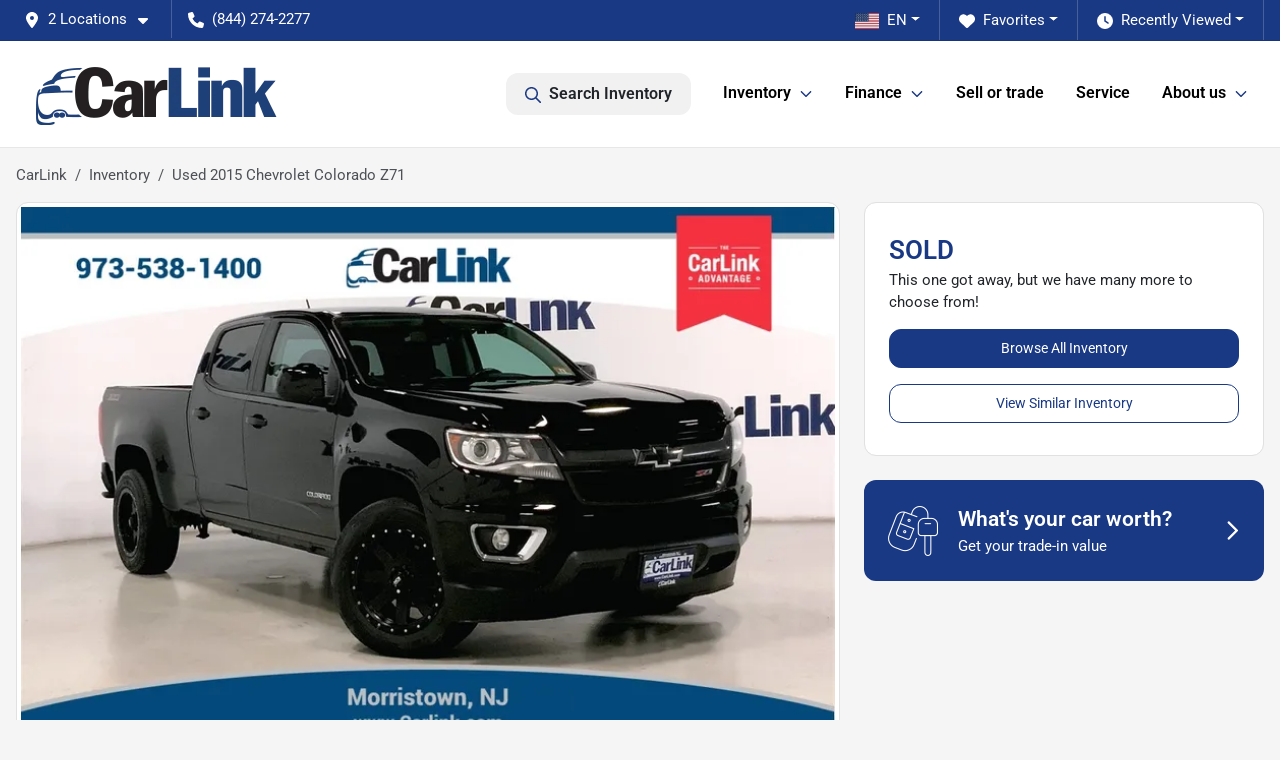

--- FILE ---
content_type: text/html; charset=utf-8
request_url: https://www.carlink.com/used-cars/2015-chevrolet-colorado-z71-1GCGTCE33F1200299
body_size: 25030
content:
<!DOCTYPE html><html lang="en"><head><meta charSet="utf-8" data-next-head=""/><meta name="viewport" content="width=device-width, initial-scale=1.0" class="jsx-3209646195" data-next-head=""/><link rel="icon" href="https://static.overfuel.com/dealers/carlink/image/Carlink2505871_favicon-Blue-BG_120324.webp" class="jsx-3209646195" data-next-head=""/><link rel="apple-touch-icon" sizes="180x180" href="https://static.overfuel.com/dealers/carlink/image/apple-touch-icon.png" class="jsx-3209646195" data-next-head=""/><link rel="icon" type="image/png" sizes="192x192" href="https://static.overfuel.com/dealers/carlink/image/android-chrome-192x192.png" class="jsx-3209646195" data-next-head=""/><link rel="icon" type="image/png" sizes="512x512" href="https://static.overfuel.com/dealers/carlink/image/android-chrome-512x512.png" class="jsx-3209646195" data-next-head=""/><meta name="format-detection" content="telephone=no" class="jsx-3209646195" data-next-head=""/><link rel="preload" href="/font/roboto-v48-latin-regular.woff2" as="font" type="font/woff2" crossorigin="anonymous" class="jsx-b1edb5e55a1a9cb8" data-next-head=""/><link rel="preload" href="/font/roboto-v48-latin-600.woff2" as="font" type="font/woff2" crossorigin="anonymous" class="jsx-b1edb5e55a1a9cb8" data-next-head=""/><link rel="preload" href="/font/roboto-v48-latin-900.woff2" as="font" type="font/woff2" crossorigin="anonymous" class="jsx-b1edb5e55a1a9cb8" data-next-head=""/><title data-next-head="">Used 2015 Chevrolet Colorado Z71 for sale in Morristown, NJ at CarLink | VIN: 1GCGTCE33F1200299</title><meta name="description" content="Used black 2015 Chevrolet Colorado Z71 for sale in Morristown, New Jersey at CarLink | $23,400 | STK# 21673" data-next-head=""/><meta property="og:title" content="Used 2015 Chevrolet Colorado Z71 for sale in Morristown, NJ at CarLink | VIN: 1GCGTCE33F1200299" data-next-head=""/><meta property="og:site_name" content="CarLink" data-next-head=""/><meta property="og:type" content="website" data-next-head=""/><meta property="og:url" content="https://www.carlink.com/used-cars/2015-chevrolet-colorado-z71-1GCGTCE33F1200299" data-next-head=""/><meta property="og:description" content="Used black 2015 Chevrolet Colorado Z71 for sale in Morristown, New Jersey at CarLink | $23,400 | STK# 21673" data-next-head=""/><meta property="og:image" content="https://static.overfuel.com/photos/151/34472/image-1.webp" data-next-head=""/><link rel="canonical" href="https://www.carlink.com/used-cars/2015-chevrolet-colorado-z71-1GCGTCE33F1200299" data-next-head=""/><link rel="preload" href="/_next/static/css/5012399ec63ee1f7.css" as="style"/><link rel="preload" href="/_next/static/css/b60c7510b0bb27b3.css" as="style"/><script type="application/ld+json" class="jsx-3209646195" data-next-head="">{"@context":"https://schema.org","@type":"Organization","url":"https://www.carlink.com","logo":"https://static.overfuel.com/dealers/carlink/image/android-chrome-192x192.png"}</script><link rel="preload" as="image" imageSrcSet="https://static.overfuel.com/dealers/carlink/image/car-link-logo.webp?w=256&amp;q=80 1x, https://static.overfuel.com/dealers/carlink/image/car-link-logo.webp?w=640&amp;q=80 2x" fetchPriority="high" data-next-head=""/><link rel="preload" as="image" imageSrcSet="https://static.overfuel.com/dealers/carlink/image/car-link-logo.webp?w=256&amp;q=80 1x, https://static.overfuel.com/dealers/carlink/image/car-link-logo.webp?w=384&amp;q=80 2x" fetchPriority="high" data-next-head=""/><link rel="preload" as="image" imageSrcSet="https://static.overfuel.com/photos/151/34472/image-1.webp?w=1080&amp;q=80 1x, https://static.overfuel.com/photos/151/34472/image-1.webp?w=1920&amp;q=80 2x" fetchPriority="high" data-next-head=""/><script id="gainit" data-nscript="beforeInteractive">
            window.dataLayer = window.dataLayer || [];
            function gtag(){ window.dataLayer.push(arguments); }
            gtag('js', new Date());
            gtag('config', 'G-M9ELZLMCJB');
            
          </script><link rel="stylesheet" href="/_next/static/css/5012399ec63ee1f7.css" data-n-g=""/><link rel="stylesheet" href="/_next/static/css/b60c7510b0bb27b3.css" data-n-p=""/><noscript data-n-css=""></noscript><script defer="" noModule="" src="/_next/static/chunks/polyfills-42372ed130431b0a.js"></script><script id="gatag" src="/gtag/js?id=G-M9ELZLMCJB&amp;l=dataLayer" defer="" data-nscript="beforeInteractive"></script><script src="https://content-container.edmunds.com/1812492.js" defer="" data-nscript="beforeInteractive"></script><script defer="" src="/_next/static/chunks/8475.47831073e1b6ffaf.js"></script><script defer="" src="/_next/static/chunks/5601.9c144d6328ba2581.js"></script><script defer="" src="/_next/static/chunks/4744.3238be3c0e11f459.js"></script><script defer="" src="/_next/static/chunks/748.7125959cc19e5f89.js"></script><script defer="" src="/_next/static/chunks/2056.fe5fbb4ced7daed5.js"></script><script defer="" src="/_next/static/chunks/04ce947b-1a2fb7fb7f4eb2eb.js"></script><script defer="" src="/_next/static/chunks/2439-be50dbabb48591ef.js"></script><script defer="" src="/_next/static/chunks/9320-d3cb4c548ab2883c.js"></script><script defer="" src="/_next/static/chunks/1074-cb8b2df2f02954ed.js"></script><script defer="" src="/_next/static/chunks/4159-72e26b6c8b5e4fcf.js"></script><script defer="" src="/_next/static/chunks/1646-3e7dd0c8dea625e4.js"></script><script defer="" src="/_next/static/chunks/2033-a8b9bb26f8b6f235.js"></script><script defer="" src="/_next/static/chunks/872.543f242e0244000d.js"></script><script defer="" src="/_next/static/chunks/6789.9811f4d6a0113e14.js"></script><script defer="" src="/_next/static/chunks/3014.2084b91167e89afd.js"></script><script defer="" src="/_next/static/chunks/476.d481209788d7a27f.js"></script><script defer="" src="/_next/static/chunks/8482.8baad0095653a39f.js"></script><script defer="" src="/_next/static/chunks/6985.4deda22b7abba194.js"></script><script defer="" src="/_next/static/chunks/4851.6e2fd352c54a4585.js"></script><script defer="" src="/_next/static/chunks/1125.e8ae399e6f5ae96e.js"></script><script src="/_next/static/chunks/webpack-d67d65248e6d5973.js" defer=""></script><script src="/_next/static/chunks/framework-77dff60c8c44585c.js" defer=""></script><script src="/_next/static/chunks/main-819ca9995167ee4f.js" defer=""></script><script src="/_next/static/chunks/pages/_app-c0544e6540c03a2f.js" defer=""></script><script src="/_next/static/chunks/8230-fd615141ef99310a.js" defer=""></script><script src="/_next/static/chunks/7232-ab3df2fecf30e451.js" defer=""></script><script src="/_next/static/chunks/4587-68b5c796bc85d386.js" defer=""></script><script src="/_next/static/chunks/1423-77cd04bb72d43ce6.js" defer=""></script><script src="/_next/static/chunks/4761-d55ae15e52027e06.js" defer=""></script><script src="/_next/static/chunks/5741-0efff3a9a99d67cc.js" defer=""></script><script src="/_next/static/chunks/4204-2d23ae957a7fea54.js" defer=""></script><script src="/_next/static/chunks/8670-5388bb14ca8a6ed3.js" defer=""></script><script src="/_next/static/chunks/5092-e77296cb7b41380d.js" defer=""></script><script src="/_next/static/chunks/2775-765e0115f5c7aa6c.js" defer=""></script><script src="/_next/static/chunks/pages/inventory/%5Bvdp-vehicle-details%5D-8855947c8ac28ad2.js" defer=""></script><script src="/_next/static/JtR2ocaB0ESgEB-8zEjMr/_buildManifest.js" defer=""></script><script src="/_next/static/JtR2ocaB0ESgEB-8zEjMr/_ssgManifest.js" defer=""></script><style id="__jsx-b1edb5e55a1a9cb8">@font-face{font-display:s block;font-family:"Roboto";font-style:normal;font-weight:400;src:url("/font/roboto-v48-latin-regular.woff2")format("woff2")}@font-face{font-display:block;font-family:"Roboto";font-style:normal;font-weight:600;src:url("/font/roboto-v48-latin-600.woff2")format("woff2")}@font-face{font-display:block;font-family:"Roboto";font-style:normal;font-weight:900;src:url("/font/roboto-v48-latin-900.woff2")format("woff2")}body{font-family:"Roboto",system-ui,Arial,sans-serif!important}</style><style id="__jsx-3209646195">:root{--color-primary:#1a3984;--color-secondary:#232020;--color-highlight:#4e5155;--persistent-banner-background-color:#1a3984;--persistent-banner-text-color:#212529;--srp-height:76%;--cookie-consent-bg:#343a40;--cookie-consent-text:#fff;--cookie-consent-link:#fff}body{letter-spacing:0;background:#f5f5f5;font-size:.95rem;top:0px!important} #mobile-nav{background:#fff}#header-nav ul li{position:relative;color:#000000;display:inline-block;padding:1.5rem 1rem;text-transform:none;font-size:16px}#header-nav a.noChildren{color:#000000}.text-primary,svg.text-primary,.blog-article a:not(.btn),.blog-article a:not(.btn):visited{color:var(--color-primary)!important;fill:var(--color-primary)}.blog-article a:not(.btn) svg,.blog-article a:not(.btn):visited svg{fill:var(--color-primary)!important}.bg-preheader{background:#1a3984;color:#fff}.text-preheader{color:#fff!important}.bg-preheader i,.bg-preheader svg,.bg-preheader .dropdown-toggle::after{color:#ffffff!important;fill:#ffffff!important}.bg-header{background:#fff}.bg-footer{background:#1A3984}.bg-heroSearch{background:black;padding:6rem 0;position:relative;overflow-x:clip;-webkit-background-size:cover!important;-moz-background-size:cover!important;-o-background-size:cover!important;background-size:cover!important;background-position:center center;background-repeat:no-repeat}.bg-heroSearch #hero-img{left:0;bottom:0}.text-highlight{color:#4e5155!important}.btn-outline-primary,.btn-outline-primary:hover{border-color:var(--color-primary);color:var(--color-primary)}.btn-outline-primary svg,.btn-outline-primary:hover svg,.btn-link svg{fill:var(--color-primary)}#top-banner svg{fill:#fff!important}.btn-outline-primary:focus{color:inherit}.btn-default:active{color:white!important}.btn-default:active svg{fill:white}.btn-link.show svg{fill:white!important}.btn-link.show::after{color:#fff!important}.cElement a,.cElement a:hover{color:var(--color-primary)}.cElement a.btn:not(.btn-outline-primary):not(.btn-primary){color:#fff}.split-boxes{background-image:linear-gradient(90deg,var(--color-secondary),var(--color-secondary)50%,var(--color-primary)0,var(--color-primary))}.img-srp-container:before{display:block;content:"";width:100%;padding-top:76%}.btn-outline-primary:disabled{color:var(--color-primary)!important;border-color:var(--color-primary)!important}.aiBg{position:relative;background:linear-gradient(90deg,var(--color-primary),#ccc);border-radius:14px;padding:2px}.aiBg input{border:0!important;z-index:5}.react-datepicker__day--selected,.react-datepicker__day--in-selecting-range,.react-datepicker__day--in-range,.react-datepicker__month-text--selected,.react-datepicker__month-text--in-selecting-range,.react-datepicker__month-text--in-range,.react-datepicker__quarter-text--selected,.react-datepicker__quarter-text--in-selecting-range,.react-datepicker__quarter-text--in-range,.react-datepicker__year-text--selected,.react-datepicker__year-text--in-selecting-range,.react-datepicker__year-text--in-range,.react-datepicker__day--keyboard-selected:hover,.react-datepicker__month-text--keyboard-selected:hover,.react-datepicker__quarter-text--keyboard-selected:hover,.react-datepicker__year-text--keyboard-selected:hover{background-color:var(--color-primary);color:white}.text-secondary{color:var(--color-secondary)!important}.ribbon span{background-color:var(--color-primary)!important}.border-primary,html:not([dir=rtl]) .border-primary,html[dir=rtl] .border-primary{border-color:var(--color-primary)!important}.drag-active{border:1px dashed var(--color-primary)!important}.progress-bar,.bg-primary,.badge-primary,.btn-primary,.nav-pills .nav-link.active,.nav-pills .nav-link.active:hover,.nav-pills .nav-link.active:focus,.btn-check:checked+.btn,.btn.active,.btn.show,.btn:first-child:active,:not(.btn-check)+.btn:active{background-color:var(--color-primary)!important}.btn-primary,.btn-check:checked+.btn,.btn.active,.btn.show,.btn:first-child:active,:not(.btn-check)+.btn:active{border-color:var(--color-primary)!important}.btn-secondary{background-color:var(--color-secondary)!important;border-color:var(--color-secondary)!important}.btn-secondary:focus,.btn-secondary.focus{border-color:var(--color-secondary)!important}.btn-primary:focus,.btn-primary.focus{border-color:var(--color-primary)!important}.btn-primary.disabled,.btn-primary:disabled{border-color:var(--color-primary)!important;background:var(--color-primary)!important}.border-theme,.btn-group .btn-primary,.input-group-prepend .btn-primary,.input-group-append .btn-primary{border-color:var(--color-primary)!important}.rdp-button:focus:not([disabled]),.rdp-button:active:not([disabled]){background-color:#f5f5f5!important;border-color:var(--color-primary)!important}.rdp-day_selected:not([disabled]),.rdp-day_selected:focus:not([disabled]),.rdp-day_selected:active:not([disabled]),.rdp-day_selected:hover:not([disabled]){background-color:var(--color-primary)!important}.btn-group .active svg{color:var(--color-primary)!important}#header-nav ul li::after{border-color:var(--color-primary)!important}.bg-secondary,.badge-secondary{background-color:var(--color-secondary)!important;color:white!important}#languagedropdown{color:#fff;text-decoration:none;margin-top:-3px}.goog-te-combo{width:100%;background:#1a3984!important;color:#fff!important;border:none;font-size:.9rem!important;font-family:inherit!important;margin:1px 0!important;-webkit-appearance:none}#persistent_banner_desktop,#persistent_banner_mobile,#persistent_banner_desktop a,#persistent_banner_mobile a{background-color:#1a3984;z-index:5;color:#212529!important}.gg-app{z-index:1!important}@media(max-width:575px){.bg-heroSearch #hero-img-mobile{object-fit:cover;width:100%!important;height:100%!important;top:0}
        }@media(min-width:576px){.bg-heroSearch{padding:7rem 0;position:relative;background-image:url("https://static.overfuel.com/dealers/carlink/image/CarLinkHeroDec2024Desktop.webp");-webkit-background-size:cover!important;-moz-background-size:cover!important;-o-background-size:cover!important;background-size:cover!important;background-position:top center;background-repeat:no-repeat}.srpCardLocation{cursor:default!important}.srpCardLocation .fa-phone{display:none!important}}#top-banner {background-color: #000000 !important; }
        
        @media screen and (max-width: 575px) {
  .bg-heroSearch { padding: 4rem 0; }
}

        

        
      </style><style id="__jsx-2415721639">.container-fluid{max-width:2548px!important}#desktop-search{width:100%}#header-nav ul li,#search_desktop{font-weight:600}#header-nav ul li ul{top:3.5rem;border-radius:12px}#header-nav ul>li:last-of-type{padding-right:0!important}#header-nav ul li ul li{font-weight:normal!important}.searchInventory{border-color:#E8E8E8!important;padding:1.5rem 1rem}.searchInventory svg{fill:#1a3984}#googletranslate{padding-top:.6rem}.route-home #persistent-search{display:none}.card{overflow:hidden;border:1px solid transparent!important;box-shadow:0 0 0!important;border:1px solid#e1e1e1!important;border-radius:12px!important}.card-header{border-radius:12px 12px 0 0!important}.card-footer:last-child{border-radius:0 0 12px 12px!important}.rounded,.btn,input,.form-control,#home-search-wrapper,.custom-select{border-radius:12px!important}.rounded_bottom{border-bottom-left-radius:12px;border-bottom-right-radius:12px}.btn-group .btn:first-child{border-radius:12px 0 0 12px!important}.btn-group .btn:last-child{border-radius:0 12px 12px 0!important}.btn-group .btn{border-radius:0!important}.btn-group .btn.active{border-color:#1a3984!important}.input-group>.form-control:not(.border-radius-0):not(:first-child),.input-group>.custom-select:not(.border-radius-0):not(:first-child){border-radius:0 12px 12px 0!important}.input-group>.input-group-text.prepend:first-of-type{border-radius:12px 0 0 12px!important}.input-group>.input-group-text.append:last-of-type{border-radius:0 12px 12px 0!important}.border-radius-0{border-radius:0 0 0 0!important;border-bottom-right-radius:0!important;border-bottom-left-radius:0!important;border-top-right-radius:0!important;border-top-left-radius:0!important}.accordion-item:first-of-type{border-radius:12px 12px 0 0!important}.accordion-item:last-of-type{border-radius:0 0 12px 12px!important}</style></head><body> <link rel="preload" as="image" imageSrcSet="https://static.overfuel.com/dealers/carlink/image/car-link-logo.webp?w=256&amp;q=80 1x, https://static.overfuel.com/dealers/carlink/image/car-link-logo.webp?w=640&amp;q=80 2x" fetchPriority="high"/><link rel="preload" as="image" imageSrcSet="https://static.overfuel.com/dealers/carlink/image/car-link-logo.webp?w=256&amp;q=80 1x, https://static.overfuel.com/dealers/carlink/image/car-link-logo.webp?w=384&amp;q=80 2x" fetchPriority="high"/><link rel="preload" as="image" imageSrcSet="https://static.overfuel.com/photos/151/34472/image-1.webp?w=1080&amp;q=80 1x, https://static.overfuel.com/photos/151/34472/image-1.webp?w=1920&amp;q=80 2x" fetchPriority="high"/><div id="__next"><script type="application/ld+json" class="jsx-3209646195">{"@context":"https://schema.org","@type":["AutoDealer","LocalBusiness"],"name":"CarLink Morristown","image":"https://static.overfuel.com/dealers/carlink/image/car-link-og.webp","@id":"https://www.carlink.com/#organization","url":"https://www.carlink.com/","telephone":"+19735381400","address":{"@type":"PostalAddress","streetAddress":"140 Ridgedale Avenue","addressLocality":"Morristown","addressRegion":"NJ","postalCode":"07960","addressCountry":"US"},"geo":{"@type":"GeoCoordinates","latitude":40.8034732,"longitude":-74.464988},"openingHoursSpecification":[{"@type":"OpeningHoursSpecification","dayOfWeek":"Monday","opens":"10:00","closes":"19:00"},{"@type":"OpeningHoursSpecification","dayOfWeek":"Tuesday","opens":"10:00","closes":"19:00"},{"@type":"OpeningHoursSpecification","dayOfWeek":"Wednesday","opens":"10:00","closes":"19:00"},{"@type":"OpeningHoursSpecification","dayOfWeek":"Thursday","opens":"10:00","closes":"19:00"},{"@type":"OpeningHoursSpecification","dayOfWeek":"Friday","opens":"10:00","closes":"19:00"},{"@type":"OpeningHoursSpecification","dayOfWeek":"Saturday","opens":"10:00","closes":"17:00"}],"sameAs":["https://www.facebook.com/CarLinkAutos","https://www.instagram.com/carlinkautos"],"department":[{"@type":"AutoDealer","name":"CarLink Morristown","description":"CarLink Morristown is a dealership located at 140 Ridgedale Avenue, Morristown, NJ 07960.","url":"https://www.carlink.com","image":"https://static.overfuel.com/dealers/carlink/image/car-link-og.webp","telephone":"+19735381400","address":{"@type":"PostalAddress","streetAddress":"140 Ridgedale Avenue","addressLocality":"Morristown","addressRegion":"NJ","postalCode":"07960","addressCountry":"USA"},"location":{"@type":"Place","geo":{"@type":"GeoCoordinates","latitude":"40.80347320","longitude":"-74.46498800"}},"aggregateRating":{"@type":"AggregateRating","ratingValue":"4.7","reviewCount":1912}},{"@type":"AutoDealer","name":"CarLink Fort Myers","description":"CarLink Fort Myers is a dealership located at 3322 Fowler Street, Fort Myers, FL 33901.","url":"https://www.carlink.com","image":"https://static.overfuel.com/dealers/carlink/image/car-link-og.webp","telephone":"+19735381400","address":{"@type":"PostalAddress","streetAddress":"3322 Fowler Street","addressLocality":"Fort Myers","addressRegion":"FL","postalCode":"33901","addressCountry":"USA"},"location":{"@type":"Place","geo":{"@type":"GeoCoordinates","latitude":"26.61671870","longitude":"-81.86243170"}},"aggregateRating":{"@type":"AggregateRating","ratingValue":"4.8","reviewCount":881}}],"aggregateRating":{"@type":"AggregateRating","ratingValue":4.7,"reviewCount":1912},"hasMap":"https://maps.google.com/?q=140+Ridgedale+Avenue+Morristown+NJ+07960","contactPoint":[{"@type":"ContactPoint","contactType":"Sales","telephone":"+19735381400","availableLanguage":["English","Spanish"],"areaServed":"US"}],"knowsAbout":["used cars","trade-in","auto financing","vehicle service"]}</script><div translate="no" class="jsx-3209646195 notranslate"><div id="google_translate_element" style="display:none" class="jsx-3209646195"></div></div><div class="mode-undefined full_width route-vdp"><header role="banner" class="d-none d-xl-block " id="header-desktop"><div class="border-bottom bg-preheader text-preheader theme-dark"><div class="container-fluid"><div class="row"><div class="col"><div class="py-2 ps-2 pe-3 d-inline-block cursor-pointer border-end position-relative locationDropdown" role="button" data-cy="header-location-dropdown"><span class="d-inline-block faIcon ofa-solid ofa-location-dot me-2"><svg height="16" width="16" fill="inherit"><use xlink:href="/solid.svg#location-dot"></use></svg></span><span class="d-inline-block me-1 notranslate">2 Locations<span class="d-inline-block faIcon ofa-solid ofa-caret-down ms-2"><svg height="16" width="16" fill="inherit"><use xlink:href="/solid.svg#caret-down"></use></svg></span></span></div><div class="py-2  px-3 d-inline-block "><span data-cy="header-phone" role="button" class="text-preheader"><span class="d-inline-block faIcon ofa-solid ofa-phone me-2"><svg height="16" width="16" fill="inherit"><use xlink:href="/solid.svg#phone"></use></svg></span>(844) 274-2277</span></div><div class="float-end py-2 text-end border-end"><div class="dropdown"><button type="button" id="recents" aria-expanded="false" class="py-0 text-decoration-none text-white dropdown-toggle btn btn-link"><span class="d-inline-block faIcon ofa-solid ofa-clock me-2 float-start mt-0"><svg height="16" width="16" fill="inherit"><use xlink:href="/solid.svg#clock"></use></svg></span>Recently Viewed</button></div></div><div class="float-end py-2 border-end text-end"><div class="dropdown"><button type="button" id="favorites" aria-expanded="false" class="py-0 text-decoration-none text-white dropdown-toggle btn btn-link"><span class="d-inline-block faIcon ofa-solid ofa-heart me-2"><svg height="16" width="16" fill="inherit"><use xlink:href="/solid.svg#heart"></use></svg></span>Favorites</button></div></div><div class="float-end py-2 border-end text-end"></div></div></div></div></div><div class="px-3 border-bottom bg-header position-relative py-2" id="interior_header"><div class="container-fluid"><div class="d-flex align-items-center"><a title="CarLink" id="logo-link" href="/"><img alt="CarLink" id="logo" fetchPriority="high" loading="eager" width="251" height="70" decoding="async" data-nimg="1" style="color:transparent" srcSet="https://static.overfuel.com/dealers/carlink/image/car-link-logo.webp?w=256&amp;q=80 1x, https://static.overfuel.com/dealers/carlink/image/car-link-logo.webp?w=640&amp;q=80 2x" src="https://static.overfuel.com/dealers/carlink/image/car-link-logo.webp?w=640&amp;q=80"/></a><div class="ms-auto" id="header-nav"><ul><li class="searchInventory"><button type="button" id="search_desktop" title="Browse Inventory" class="text-decoration-none text-dark bg-light btn btn-link"><span class="d-inline-block faIcon ofa-regular ofa-magnifying-glass me-2"><svg height="16" width="16" fill="inherit"><use xlink:href="/regular.svg#magnifying-glass"></use></svg></span>Search Inventory</button></li><li class="cursor-pointer">Inventory<span class="d-inline-block faIcon ofa-regular ofa-angle-down ms-2 text-primary"><svg height="15" width="14" fill="#1a3984"><use xlink:href="/regular.svg#angle-down"></use></svg></span><ul><li class="cursor-pointer"><a target="_self" title="Morristown, NJ" class="" href="/morristown">Morristown, NJ</a></li><li class="cursor-pointer"><a target="_self" title="Fort Myers, FL" class="" href="/fortmyers">Fort Myers, FL</a></li><li class="cursor-pointer"><a target="_self" title="All inventory" class="" href="/inventory">All inventory</a></li></ul></li><li class="cursor-pointer">Finance<span class="d-inline-block faIcon ofa-regular ofa-angle-down ms-2 text-primary"><svg height="15" width="14" fill="#1a3984"><use xlink:href="/regular.svg#angle-down"></use></svg></span><ul><li class="cursor-pointer"><a target="_self" title="Get pre-approved" class="" href="/car-loan">Get pre-approved</a></li><li class="cursor-pointer"><a target="_self" title="Auto loan calculator" class="" href="/car-loan-calculator">Auto loan calculator</a></li></ul></li><li class="cursor-pointer"><a target="_self" title="Sell or trade" class="noChildren" href="/car-trade-in-value">Sell or trade</a></li><li class="cursor-pointer"><a target="_self" title="Service" class="noChildren" href="/schedule-service">Service</a></li><li class="cursor-pointer">About us<span class="d-inline-block faIcon ofa-regular ofa-angle-down ms-2 text-primary"><svg height="15" width="14" fill="#1a3984"><use xlink:href="/regular.svg#angle-down"></use></svg></span><ul><li class="cursor-pointer"><a target="_self" title="Contact us" class="" href="/contact-us">Contact us</a></li><li class="cursor-pointer"><a target="_self" title="About us" class="" href="/about-us">About us</a></li><li class="cursor-pointer"><a target="_self" title="Meet the staff" class="" href="/meet-the-staff">Meet the staff</a></li><li class="cursor-pointer"><a target="_self" title="FAQs" class="" href="/faq">FAQs</a></li><li class="cursor-pointer"><a target="_self" title="Reviews" class="" href="/reviews">Reviews</a></li><li class="cursor-pointer"><a target="_self" title="Careers" class="" href="/careers">Careers</a></li><li class="cursor-pointer"><a target="_self" title="Directions" class="" href="/directions">Directions</a></li></ul></li></ul></div></div><div class="clearfix"></div></div></div></header><div id="mobile-nav" class="border-bottom border-bottom d-xl-none position-fixed d-flex align-items-center w-100"><div class="d-flex w-100 align-items-center " id="mobile-header"><div class="text-left w-100 ps-2" id="mobile-logo"><img alt="CarLink" fetchPriority="high" loading="eager" width="145" height="50" decoding="async" data-nimg="1" style="color:transparent" srcSet="https://static.overfuel.com/dealers/carlink/image/car-link-logo.webp?w=256&amp;q=80 1x, https://static.overfuel.com/dealers/carlink/image/car-link-logo.webp?w=384&amp;q=80 2x" src="https://static.overfuel.com/dealers/carlink/image/car-link-logo.webp?w=384&amp;q=80"/></div><div class="ms-auto px-1 "><span class="d-inline-block faIcon ofa-solid ofa-location-dot mx-1 h2 mb-0 mt-n1"><svg height="29" width="29" fill="#000000"><use xlink:href="/solid.svg#location-dot"></use></svg></span></div><div class="text-end ps-2 "><span class="d-inline-block faIcon ofa-solid ofa-bars h2 me-1 mb-0 mt-n1"><svg height="29" width="29" fill="#000000"><use xlink:href="/solid.svg#bars"></use></svg></span></div></div></div><div style="height:63px" class="d-block d-xl-none" id="mobile-nav-spacer"></div><script type="application/ld+json">{"@context":"https://schema.org/","@type":["Product","Car"],"name":"2015 Chevrolet Colorado Z71","image":"https://static.overfuel.com/photos/151/34472/image-1.webp","vehicleIdentificationNumber":"1GCGTCE33F1200299","offers":{"@type":"Offer","priceCurrency":"USD","price":23400,"availability":"https://schema.org/OutOfStock","priceValidUntil":"2026-02-13"},"additionalProperty":[{"@type":"PropertyValue","name":"Horsepower","value":"305 hp"},{"@type":"PropertyValue","name":"Torque","value":"269 lb-ft"},{"@type":"PropertyValue","name":"Fuel Economy (City)","value":"17 MPG"},{"@type":"PropertyValue","name":"Fuel Type","value":"Gasoline"},{"@type":"PropertyValue","name":"Transmission","value":"6-Speed Automatic"},{"@type":"PropertyValue","name":"Drive Type","value":"4WD"}],"itemCondition":"https://schema.org/UsedCondition","description":"Pre-owned 2015 Chevrolet Colorado Z71 in Morristown, NJ","brand":{"@type":"Brand","name":"Chevrolet"},"model":"Colorado","vehicleConfiguration":"Z71","vehicleModelDate":2015,"mileageFromOdometer":{"@type":"QuantitativeValue","value":87207,"unitCode":"SMI"},"color":"Black","vehicleInteriorColor":"Black","vehicleInteriorType":"Standard","bodyType":"truck","vehicleEngine":{"@type":"EngineSpecification","fuelType":"Gasoline"},"vehicleTransmission":"Automatic","numberOfDoors":4,"driveWheelConfiguration":"https://schema.org/FourWheelDriveConfiguration"}</script><div class="my-3 d-none d-xl-block container"><ol class="breadcrumb my-3 d-none d-xl-flex" itemScope="" itemType="https://schema.org/BreadcrumbList"><li class="breadcrumb-item notranslate" itemProp="itemListElement" itemScope="" itemType="https://schema.org/ListItem"><a itemProp="item" href="/"><span itemProp="name">CarLink</span></a><meta itemProp="position" content="1"/></li><li class="breadcrumb-item" itemProp="itemListElement" itemScope="" itemType="https://schema.org/ListItem"><a title="Inventory" itemProp="item" href="/inventory"><span itemProp="name">Inventory</span></a><meta itemProp="position" content="2"/></li><li class="breadcrumb-item active" itemProp="itemListElement" itemScope="" itemType="https://schema.org/ListItem"><span itemProp="name">Used 2015 Chevrolet Colorado Z71</span><meta itemProp="position" content="3"/></li></ol></div><main role="main" class="mt-3 mb-3 mb-sm-5 vdp_pre-owned make_chevrolet body_pickup-truck no-discount  container"><div class="row"><div class="col-xl-8"><div class="bg-white card"><div class="py-0 px-0 py-sm-1 px-sm-1 card-body"><div class="p-0 p-lg-1 photoCount1"><img alt="2015 Chevrolet Colorado Z71 for sale in Morristown, NJ" fetchPriority="high" loading="eager" width="926" height="694" decoding="async" data-nimg="1" class="img-fluid" style="color:transparent" srcSet="https://static.overfuel.com/photos/151/34472/image-1.webp?w=1080&amp;q=80 1x, https://static.overfuel.com/photos/151/34472/image-1.webp?w=1920&amp;q=80 2x" src="https://static.overfuel.com/photos/151/34472/image-1.webp?w=1920&amp;q=80"/></div></div><div class="border-top py-2 border-bottom card-footer"><div><div class="text-start"><div class="ms-auto float-xl-end mt-2"><button type="button" style="display:none" class="spin-car btn btn-primary"><span class="d-inline-block faIcon ofa-solid ofa-circle-play me-2"><svg height="16" width="16" fill="inherit"><use xlink:href="/solid.svg#circle-play"></use></svg></span>360° walk-around</button></div><h1 data-cy="vehicle-title" class="h3 mt-0 mb-2 font-weight-bold notranslate">2015 Chevrolet Colorado Z71</h1><div class="vdp-miles">87,207 miles</div><div class="d-none" id="td_year">2015</div><div class="d-none" id="td_make">Chevrolet</div><div class="d-none" id="td_model">Colorado</div></div></div></div><div class="d-block bg-white d-xl-none pb-2 card-footer"><p class="font-weight-bold text-xlarge mt-1 mb-0"><span class="text-primary">SOLD</span></p><p>This one got away, but we have many more to choose from!</p><a title="Browse Inventory" class="btn btn-primary w-100 mb-3" href="/inventory?utm_source=website&amp;utm_medium=internallink&amp;utm_campaign=sold-inventory&amp;utm_id=1GCGTCE33F1200299">Browse All Inventory</a><a title="View Similar Inventory" class="btn btn-outline-primary w-100 mb-2" href="/used-cars/2015-chevrolet-colorado-z71-1GCGTCE33F1200299#relatedvehicles?utm_source=website&amp;utm_medium=internallink&amp;utm_campaign=sold-inventory&amp;utm_id=1GCGTCE33F1200299">View Similar Inventory</a></div><div class="d-block d-xl-none bg-white text-center p-0 card-footer"></div><div class="px-4 py-3 bg-lighter font-weight-bold card-footer"><div class="d-flex align-items-center row"><div class="text-center text-md-start col-md-8 col-12"><h2 class="h5 my-0 font-weight-bold">2015 Chevrolet Colorado Z71<!-- --> Details</h2></div><div class="text-center text-md-end col-md-4 col-12"></div></div></div><div class="px-4 py-3 bg-white card-footer"><div class="row"><div class="col-sm-6"><table class="table card-table table-borderless inventory-table vehicledetails"><tbody><tr class="ps-0 tr_condition"><td width="50%"><b>Condition</b></td><td class="pe-0">Pre-owned</td></tr><tr class="ps-0 notranslate tr_body"><td width="50%"><b>Body Type</b></td><td class="pe-0">Pickup truck</td></tr><tr class="ps-0 tr_trim"><td width="50%"><b>Trim</b></td><td class="pe-0">Z71</td></tr><tr class="ps-0 tr_stocknumber"><td width="50%"><b>Stock #</b></td><td class="pe-0">21673</td></tr><tr class="ps-0 notranslate tr_vin"><td width="50%"><b>VIN</b></td><td class="pe-0"><span data-vin="1GCGTCE33F1200299">1GCGTCE33F1200299</span></td></tr><tr class="ps-0 tr_location"><td width="50%"><b>Location</b></td><td class="pe-0">CarLink Morristown</td></tr><tr class="ps-0 tr_exteriorcolor"><td width="50%"><b>Exterior Color</b></td><td class="pe-0"><span class="colorIndicator ms-0 me-1" style="background-color:Black"></span>Black</td></tr><tr class="ps-0 tr_interiorcolor"><td width="50%"><b>Interior Color</b></td><td class="pe-0"><span class="colorIndicator ms-0 me-1" style="background-color:Black"></span>Black</td></tr></tbody></table></div><div class="col-sm-6"><table class="table card-table table-borderless inventory-table vehicledetails"><tbody><tr class="ps-0 tr_drivetrain"><td width="50%"><b>Drivetrain</b></td><td class="pe-0">4WD</td></tr><tr class="ps-0 tr_maxhorsepower"><td width="50%"><b>Horsepower</b></td><td class="pe-0">305 hp @ 6800 RPM</td></tr><tr class="ps-0 tr_maxtorque"><td width="50%"><b>Torque</b></td><td class="pe-0">269 lb-ft @ 4000 RPM</td></tr><tr class="ps-0 tr_fuel"><td width="50%"><b>Fuel Type</b></td><td class="pe-0">Gasoline</td></tr><tr class="ps-0 tr_mpgcity"><td width="50%"><b>Fuel Economy</b></td><td class="pe-0">17<!-- --> City / <!-- -->24<!-- --> Hwy</td></tr><tr class="ps-0 tr_transmission"><td width="50%"><b>Transmission</b></td><td class="pe-0">6-Speed Automatic</td></tr><tr class="ps-0 tr_engine"><td width="50%"><b>Engine</b></td><td class="pe-0">3.6L V6 DGI DOHC VVT</td></tr></tbody></table></div></div></div><div class="px-4 py-3 bg-lighter font-weight-bold card-footer"><h2 class="text-small my-0 font-weight-bold">2015 Chevrolet Colorado Z71<!-- --> Key Features</h2></div><div class="text-start p-0 bg-lighter card-footer"><div class="no-gutters px-3 pt-3 pt-sm-0 pb-0 pb-sm-3 row"><div class="pt-0 px-0 px-sm-2 pt-sm-3  col-sm-4 col-12"><div class="p-3 mb-2 mb-sm-0 bg-white border rounded text-nowrap"><div class="text-truncate"><img alt="Automatic climate control" loading="lazy" width="18" height="18" decoding="async" data-nimg="1" class="opacity-50 tile-img d-inline-block float-start me-2" style="color:transparent" srcSet="https://static.overfuel.com/images/features/automatic-climate-control.png?w=32&amp;q=80 1x, https://static.overfuel.com/images/features/automatic-climate-control.png?w=48&amp;q=80 2x" src="https://static.overfuel.com/images/features/automatic-climate-control.png?w=48&amp;q=80"/>Automatic climate control</div></div></div><div class="pt-0 px-0 px-sm-2 pt-sm-3  col-sm-4 col-12"><div class="p-3 mb-2 mb-sm-0 bg-white border rounded text-nowrap"><div class="text-truncate"><img alt="Backup camera" loading="lazy" width="18" height="18" decoding="async" data-nimg="1" class="opacity-50 tile-img d-inline-block float-start me-2" style="color:transparent" srcSet="https://static.overfuel.com/images/features/backup-camera.png?w=32&amp;q=80 1x, https://static.overfuel.com/images/features/backup-camera.png?w=48&amp;q=80 2x" src="https://static.overfuel.com/images/features/backup-camera.png?w=48&amp;q=80"/>Backup camera</div></div></div><div class="pt-0 px-0 px-sm-2 pt-sm-3  col-sm-4 col-12"><div class="p-3 mb-2 mb-sm-0 bg-white border rounded text-nowrap"><div class="text-truncate"><img alt="Bluetooth" loading="lazy" width="18" height="18" decoding="async" data-nimg="1" class="opacity-50 tile-img d-inline-block float-start me-2" style="color:transparent" srcSet="https://static.overfuel.com/images/features/bluetooth.png?w=32&amp;q=80 1x, https://static.overfuel.com/images/features/bluetooth.png?w=48&amp;q=80 2x" src="https://static.overfuel.com/images/features/bluetooth.png?w=48&amp;q=80"/>Bluetooth</div></div></div><div class="pt-0 px-0 px-sm-2 pt-sm-3  col-sm-4 col-12"><div class="p-3 mb-2 mb-sm-0 bg-white border rounded text-nowrap"><div class="text-truncate"><img alt="Fog lights" loading="lazy" width="18" height="18" decoding="async" data-nimg="1" class="opacity-50 tile-img d-inline-block float-start me-2" style="color:transparent" srcSet="https://static.overfuel.com/images/features/fog-lights.png?w=32&amp;q=80 1x, https://static.overfuel.com/images/features/fog-lights.png?w=48&amp;q=80 2x" src="https://static.overfuel.com/images/features/fog-lights.png?w=48&amp;q=80"/>Fog lights</div></div></div><div class="pt-0 px-0 px-sm-2 pt-sm-3  col-sm-4 col-12"><div class="p-3 mb-2 mb-sm-0 bg-white border rounded text-nowrap"><div class="text-truncate"><img alt="Heated seats" loading="lazy" width="18" height="18" decoding="async" data-nimg="1" class="opacity-50 tile-img d-inline-block float-start me-2" style="color:transparent" srcSet="https://static.overfuel.com/images/features/heated-seats.png?w=32&amp;q=80 1x, https://static.overfuel.com/images/features/heated-seats.png?w=48&amp;q=80 2x" src="https://static.overfuel.com/images/features/heated-seats.png?w=48&amp;q=80"/>Heated seats</div></div></div><div class="pt-0 px-0 px-sm-2 pt-sm-3  col-sm-4 col-12"><div class="p-3 mb-2 mb-sm-0 bg-white border rounded text-nowrap"><div class="text-truncate"><img alt="Remote engine start" loading="lazy" width="18" height="18" decoding="async" data-nimg="1" class="opacity-50 tile-img d-inline-block float-start me-2" style="color:transparent" srcSet="https://static.overfuel.com/images/features/remote-engine-start.png?w=32&amp;q=80 1x, https://static.overfuel.com/images/features/remote-engine-start.png?w=48&amp;q=80 2x" src="https://static.overfuel.com/images/features/remote-engine-start.png?w=48&amp;q=80"/>Remote engine start</div></div></div><div class="pt-0 px-0 px-sm-2 pt-sm-3  col-sm-4 col-12"><div class="p-3 mb-2 mb-sm-0 bg-white border rounded text-nowrap"><div class="text-truncate"><img alt="Satellite radio ready" loading="lazy" width="18" height="18" decoding="async" data-nimg="1" class="opacity-50 tile-img d-inline-block float-start me-2" style="color:transparent" srcSet="https://static.overfuel.com/images/features/satellite-radio-ready.png?w=32&amp;q=80 1x, https://static.overfuel.com/images/features/satellite-radio-ready.png?w=48&amp;q=80 2x" src="https://static.overfuel.com/images/features/satellite-radio-ready.png?w=48&amp;q=80"/>Satellite radio ready</div></div></div><div class="pt-0 px-0 px-sm-2 pt-sm-3  col-sm-4 col-12"><div class="p-3 mb-2 mb-sm-0 bg-white border rounded text-nowrap"><div class="text-truncate"><img alt="Side impact airbags" loading="lazy" width="18" height="18" decoding="async" data-nimg="1" class="opacity-50 tile-img d-inline-block float-start me-2" style="color:transparent" srcSet="https://static.overfuel.com/images/features/side-impact-airbags.png?w=32&amp;q=80 1x, https://static.overfuel.com/images/features/side-impact-airbags.png?w=48&amp;q=80 2x" src="https://static.overfuel.com/images/features/side-impact-airbags.png?w=48&amp;q=80"/>Side impact airbags</div></div></div><div class="pt-0 px-0 px-sm-2 pt-sm-3  col-sm-4 col-12"><div class="p-3 mb-2 mb-sm-0 bg-white border rounded text-nowrap"><div class="text-truncate"><img alt="Wifi hotspot" loading="lazy" width="18" height="18" decoding="async" data-nimg="1" class="opacity-50 tile-img d-inline-block float-start me-2" style="color:transparent" srcSet="https://static.overfuel.com/images/features/wifi-hotspot.png?w=32&amp;q=80 1x, https://static.overfuel.com/images/features/wifi-hotspot.png?w=48&amp;q=80 2x" src="https://static.overfuel.com/images/features/wifi-hotspot.png?w=48&amp;q=80"/>Wifi hotspot</div></div></div></div></div><div class="px-4 pt-3 dealer-notes card-footer"><div class="cursor-pointer font-weight-bold"><h2 class="text-small my-0 font-weight-bold d-inline-block">Notes</h2><span class="d-inline-block faIcon ofa-regular ofa-angle-up text-primary float-end "><svg height="16" width="16" fill="#1a3984"><use xlink:href="/regular.svg#angle-up"></use></svg></span></div><h2 id="dealer-notes-h2-title" class="h4 my-0 pt-3 font-weight-bold d-inline-block mb-3">Used<!-- --> <!-- -->2015 Chevrolet Colorado Z71<!-- --> for sale<span> in <!-- -->Morristown<!-- -->, <!-- -->NJ</span></h2><div>Recent Arrival! **Extended Warranties and Excellent Financing Rates Available!**, **CarLink Warranty Included!**, Colorado Z71, 4D Crew Cab, 3.6L V6 DGI DOHC VVT, 6-Speed Automatic, 4WD, Black, Black Cloth. 2015 Chevrolet Colorado Z71<br><br>CarLink is your Guaranteed Credit Approval Dealership! We offer financing options that fit every customers needs.<br>CarLink is conveniently located in Morristown NJ. We have the best selection around with over 250 Pre-Owned vehicles in stock and ready for delivery to you! We offer some of the lowest financing rates available and we also have special financing programs for bad credit and no credit. For more pictures and information about this vehicle, please visit carlinkautos.com If you have any questions, feel free to call 973-538-1400.</div><br/></div><div class="px-4 py-3 card-footer"><div class="cursor-pointer"><h3 class="h5 my-0 font-weight-bold d-inline-block">Entertainment &amp; Technology</h3><span class="d-inline-block faIcon ofa-regular ofa-chevron-down text-primary float-end"><svg height="16" width="16" fill="#1a3984"><use xlink:href="/regular.svg#chevron-down"></use></svg></span></div></div><div class="px-4 py-3 card-footer"><div class="cursor-pointer"><h3 class="h5 my-0 font-weight-bold d-inline-block">Safety</h3><span class="d-inline-block faIcon ofa-regular ofa-chevron-down text-primary float-end"><svg height="16" width="16" fill="#1a3984"><use xlink:href="/regular.svg#chevron-down"></use></svg></span></div></div><div class="px-4 py-3 card-footer"><div class="cursor-pointer"><h3 class="h5 my-0 font-weight-bold d-inline-block">Performance &amp; Mechanical</h3><span class="d-inline-block faIcon ofa-regular ofa-chevron-down text-primary float-end"><svg height="16" width="16" fill="#1a3984"><use xlink:href="/regular.svg#chevron-down"></use></svg></span></div></div><div class="px-4 py-3 card-footer"><div class="cursor-pointer"><h3 class="h5 my-0 font-weight-bold d-inline-block">Interior</h3><span class="d-inline-block faIcon ofa-regular ofa-chevron-down text-primary float-end"><svg height="16" width="16" fill="#1a3984"><use xlink:href="/regular.svg#chevron-down"></use></svg></span></div></div><div class="px-4 py-3 card-footer"><div class="cursor-pointer"><h3 class="h5 my-0 font-weight-bold d-inline-block">Exterior</h3><span class="d-inline-block faIcon ofa-regular ofa-chevron-down text-primary float-end"><svg height="16" width="16" fill="#1a3984"><use xlink:href="/regular.svg#chevron-down"></use></svg></span></div></div><div class="px-4 py-3 card-footer" id="faq"><div class="cursor-pointer font-weight-bold"><h3 class="h5 my-0 font-weight-bold d-inline-block">Frequently asked questions about <!-- -->2015 Chevrolet Colorado Z71</h3><span class="d-inline-block faIcon ofa-regular ofa-chevron-down text-primary float-end"><svg height="16" width="16" fill="#1a3984"><use xlink:href="/regular.svg#chevron-down"></use></svg></span></div></div><div class="p-4 bg-lighter border-rounded d-none"><script type="application/ld+json">{"@context":"https://schema.org","@type":"FAQPage","@id":"https://www.carlink.com/used-cars/2015-chevrolet-colorado-z71-1GCGTCE33F1200299#faq","url":"https://www.carlink.com/used-cars/2015-chevrolet-colorado-z71-1GCGTCE33F1200299","mainEntityOfPage":{"@type":"ItemPage","@id":"https://www.carlink.com/used-cars/2015-chevrolet-colorado-z71-1GCGTCE33F1200299"},"isPartOf":{"@type":"WebSite","name":"CarLink Morristown","url":"https://www.carlink.com/"},"publisher":{"@type":"AutoDealer","name":"CarLink Morristown","url":"https://www.carlink.com/","logo":{"@type":"ImageObject","url":"https://static.overfuel.com/dealers/carlink/image/car-link-logo.webp"},"address":{"@type":"PostalAddress","streetAddress":"140 Ridgedale Avenue","addressLocality":"Morristown","addressRegion":"NJ","postalCode":"07960","addressCountry":"US"}},"about":{"@id":"https://www.carlink.com/used-cars/2015-chevrolet-colorado-z71-1GCGTCE33F1200299#vehicle"},"mainEntity":[{"@type":"Question","name":"What type of fuel does a 2015 Chevrolet Colorado Z71 use?","acceptedAnswer":{"@type":"Answer","text":"A 2015 Chevrolet Colorado Z71 uses Gasoline."}},{"@type":"Question","name":"How much horsepower does a 2015 Chevrolet Colorado Z71 have?","acceptedAnswer":{"@type":"Answer","text":"A 2015 Chevrolet Colorado Z71 has 305 horsepower."}},{"@type":"Question","name":"How much torque does a 2015 Chevrolet Colorado Z71 have?","acceptedAnswer":{"@type":"Answer","text":"A 2015 Chevrolet Colorado Z71 has 269 lb-ft torque."}},{"@type":"Question","name":"What is the 2015 Chevrolet Colorado Z71 city fuel economy / miles per gallon?","acceptedAnswer":{"@type":"Answer","text":"A 2015 Chevrolet Colorado Z71 has a city fuel economy of 17 mpg."}},{"@type":"Question","name":"Does the 2015 Chevrolet Colorado Z71 have Fog lights?","acceptedAnswer":{"@type":"Answer","text":"Yes, the 2015 Chevrolet Colorado Z71 has Fog lights."}},{"@type":"Question","name":"Does the 2015 Chevrolet Colorado Z71 have Remote engine start?","acceptedAnswer":{"@type":"Answer","text":"Yes, the 2015 Chevrolet Colorado Z71 has Remote engine start."}},{"@type":"Question","name":"Does the 2015 Chevrolet Colorado Z71 have Satellite radio ready?","acceptedAnswer":{"@type":"Answer","text":"Yes, the 2015 Chevrolet Colorado Z71 has Satellite radio ready."}},{"@type":"Question","name":"Does the 2015 Chevrolet Colorado Z71 have Side impact airbags?","acceptedAnswer":{"@type":"Answer","text":"Yes, the 2015 Chevrolet Colorado Z71 has Side impact airbags."}},{"@type":"Question","name":"Does the 2015 Chevrolet Colorado Z71 have Automatic climate control?","acceptedAnswer":{"@type":"Answer","text":"Yes, the 2015 Chevrolet Colorado Z71 is equpped with + Automatic climate control."}},{"@type":"Question","name":"Does the 2015 Chevrolet Colorado Z71 have Backup camera?","acceptedAnswer":{"@type":"Answer","text":"Yes, the 2015 Chevrolet Colorado Z71 is equpped with + Backup camera."}},{"@type":"Question","name":"Does the 2015 Chevrolet Colorado Z71 have Heated seats?","acceptedAnswer":{"@type":"Answer","text":"Yes, the 2015 Chevrolet Colorado Z71 is equpped with + Heated seats."}},{"@type":"Question","name":"Does the 2015 Chevrolet Colorado Z71 have Apple CarPlay?","acceptedAnswer":{"@type":"Answer","text":"No, the 2015 Chevrolet Colorado Z71 is not equipped with Apple CarPlay."}},{"@type":"Question","name":"Does the 2015 Chevrolet Colorado Z71 have Android Auto?","acceptedAnswer":{"@type":"Answer","text":"No, the 2015 Chevrolet Colorado Z71 is not equipped with Android Auto."}},{"@type":"Question","name":"Does the 2015 Chevrolet Colorado Z71 have Bluetooth?","acceptedAnswer":{"@type":"Answer","text":"Yes, the 2015 Chevrolet Colorado Z71 is equpped with + Bluetooth."}},{"@type":"Question","name":"Does the 2015 Chevrolet Colorado Z71 have Keyless entry?","acceptedAnswer":{"@type":"Answer","text":"No, the 2015 Chevrolet Colorado Z71 is not equipped with Keyless entry."}},{"@type":"Question","name":"Does the 2015 Chevrolet Colorado Z71 have Push start?","acceptedAnswer":{"@type":"Answer","text":"No, the 2015 Chevrolet Colorado Z71 is not equipped with Push start."}},{"@type":"Question","name":"Does the 2015 Chevrolet Colorado Z71 have Navigation?","acceptedAnswer":{"@type":"Answer","text":"No, the 2015 Chevrolet Colorado Z71 is not equipped with Navigation."}},{"@type":"Question","name":"Does the 2015 Chevrolet Colorado Z71 have Sunroof/moonroof?","acceptedAnswer":{"@type":"Answer","text":"No, the 2015 Chevrolet Colorado Z71 is not equipped with Sunroof/moonroof."}},{"@type":"Question","name":"Does the 2015 Chevrolet Colorado Z71 have Leather seats?","acceptedAnswer":{"@type":"Answer","text":"No, the 2015 Chevrolet Colorado Z71 is not equipped with Leather seats."}},{"@type":"Question","name":"Does the 2015 Chevrolet Colorado Z71 have Wireless phone charging?","acceptedAnswer":{"@type":"Answer","text":"No, the 2015 Chevrolet Colorado Z71 is not equipped with Wireless phone charging."}},{"@type":"Question","name":"Does the 2015 Chevrolet Colorado Z71 have Adaptive cruise control?","acceptedAnswer":{"@type":"Answer","text":"No, the 2015 Chevrolet Colorado Z71 is not equipped with Adaptive cruise control."}},{"@type":"Question","name":"Does the 2015 Chevrolet Colorado Z71 have Wifi hotspot?","acceptedAnswer":{"@type":"Answer","text":"Yes, the 2015 Chevrolet Colorado Z71 is equpped with + Wifi hotspot."}},{"@type":"Question","name":"Does the 2015 Chevrolet Colorado Z71 have Third row seats?","acceptedAnswer":{"@type":"Answer","text":"No, the 2015 Chevrolet Colorado Z71 is not equipped with Third row seats."}},{"@type":"Question","name":"Does the 2015 Chevrolet Colorado Z71 have Tow package?","acceptedAnswer":{"@type":"Answer","text":"No, the 2015 Chevrolet Colorado Z71 is not equipped with Tow package."}},{"@type":"Question","name":"Does the 2015 Chevrolet Colorado Z71 have Head up display?","acceptedAnswer":{"@type":"Answer","text":"No, the 2015 Chevrolet Colorado Z71 is not equipped with Head up display."}},{"@type":"Question","name":"Does the 2015 Chevrolet Colorado Z71 have Cooled seats?","acceptedAnswer":{"@type":"Answer","text":"No, the 2015 Chevrolet Colorado Z71 is not equipped with Cooled seats."}},{"@type":"Question","name":"What safety features does the 2015 Chevrolet Colorado Z71 have?","acceptedAnswer":{"@type":"Answer","text":"The 2015 Chevrolet Colorado Z71 is equipped with rearview camera system, front side airbags, rear side curtain airbags, front side curtain airbags, 4-wheel abs, power door locks, hill descent off-road driving assist, trailer stability control, alarm anti-theft system, braking assist, hill holder control, disc rear brake, dual front airbags, vehicle immobilizer anti-theft system, power brakes, electronic brakeforce distribution, stability control, traction control, in dash rearview monitor, occupant sensing passenger airbag deactivation, front seatbelt pretensioners, front seatbelt force limiters, child seat anchors, disc front brake, roll stability control, front seatbelt warning sensor."}}]}</script><div class="bg-white border rounded"><div class="border-bottom px-3 py-2 cursor-pointer "><div class="row"><div class="col-11"><h5 class="m-0">What type of fuel does a 2015 Chevrolet Colorado Z71 use?</h5></div><div class="col-1"><span class="d-inline-block faIcon ofa-regular ofa-chevron-down text-primary float-end cursor-pointer"><svg height="16" width="16" fill="#1a3984"><use xlink:href="/regular.svg#chevron-down"></use></svg></span></div></div><div class="mt-2 d-none"><div class="p-2 bg-light">A 2015 Chevrolet Colorado Z71 uses Gasoline.</div></div></div><div class="border-bottom px-3 py-2 cursor-pointer "><div class="row"><div class="col-11"><h5 class="m-0">How much horsepower does a 2015 Chevrolet Colorado Z71 have?</h5></div><div class="col-1"><span class="d-inline-block faIcon ofa-regular ofa-chevron-down text-primary float-end cursor-pointer"><svg height="16" width="16" fill="#1a3984"><use xlink:href="/regular.svg#chevron-down"></use></svg></span></div></div><div class="mt-2 d-none"><div class="p-2 bg-light">A 2015 Chevrolet Colorado Z71 has 305 horsepower.</div></div></div><div class="border-bottom px-3 py-2 cursor-pointer "><div class="row"><div class="col-11"><h5 class="m-0">How much torque does a 2015 Chevrolet Colorado Z71 have?</h5></div><div class="col-1"><span class="d-inline-block faIcon ofa-regular ofa-chevron-down text-primary float-end cursor-pointer"><svg height="16" width="16" fill="#1a3984"><use xlink:href="/regular.svg#chevron-down"></use></svg></span></div></div><div class="mt-2 d-none"><div class="p-2 bg-light">A 2015 Chevrolet Colorado Z71 has 269 lb-ft torque.</div></div></div><div class="border-bottom px-3 py-2 cursor-pointer "><div class="row"><div class="col-11"><h5 class="m-0">What is the 2015 Chevrolet Colorado Z71 city fuel economy / miles per gallon?</h5></div><div class="col-1"><span class="d-inline-block faIcon ofa-regular ofa-chevron-down text-primary float-end cursor-pointer"><svg height="16" width="16" fill="#1a3984"><use xlink:href="/regular.svg#chevron-down"></use></svg></span></div></div><div class="mt-2 d-none"><div class="p-2 bg-light">A 2015 Chevrolet Colorado Z71 has a city fuel economy of 17 mpg.</div></div></div><div class="border-bottom px-3 py-2 cursor-pointer  d-none"><div class="row"><div class="col-11"><h5 class="m-0">Does the 2015 Chevrolet Colorado Z71 have Fog lights?</h5></div><div class="col-1"><span class="d-inline-block faIcon ofa-regular ofa-chevron-down text-primary float-end cursor-pointer"><svg height="16" width="16" fill="#1a3984"><use xlink:href="/regular.svg#chevron-down"></use></svg></span></div></div><div class="mt-2 d-none"><div class="p-2 bg-light">Yes, the 2015 Chevrolet Colorado Z71 has Fog lights.</div></div></div><div class="border-bottom px-3 py-2 cursor-pointer  d-none"><div class="row"><div class="col-11"><h5 class="m-0">Does the 2015 Chevrolet Colorado Z71 have Remote engine start?</h5></div><div class="col-1"><span class="d-inline-block faIcon ofa-regular ofa-chevron-down text-primary float-end cursor-pointer"><svg height="16" width="16" fill="#1a3984"><use xlink:href="/regular.svg#chevron-down"></use></svg></span></div></div><div class="mt-2 d-none"><div class="p-2 bg-light">Yes, the 2015 Chevrolet Colorado Z71 has Remote engine start.</div></div></div><div class="border-bottom px-3 py-2 cursor-pointer  d-none"><div class="row"><div class="col-11"><h5 class="m-0">Does the 2015 Chevrolet Colorado Z71 have Satellite radio ready?</h5></div><div class="col-1"><span class="d-inline-block faIcon ofa-regular ofa-chevron-down text-primary float-end cursor-pointer"><svg height="16" width="16" fill="#1a3984"><use xlink:href="/regular.svg#chevron-down"></use></svg></span></div></div><div class="mt-2 d-none"><div class="p-2 bg-light">Yes, the 2015 Chevrolet Colorado Z71 has Satellite radio ready.</div></div></div><div class="border-bottom px-3 py-2 cursor-pointer  d-none"><div class="row"><div class="col-11"><h5 class="m-0">Does the 2015 Chevrolet Colorado Z71 have Side impact airbags?</h5></div><div class="col-1"><span class="d-inline-block faIcon ofa-regular ofa-chevron-down text-primary float-end cursor-pointer"><svg height="16" width="16" fill="#1a3984"><use xlink:href="/regular.svg#chevron-down"></use></svg></span></div></div><div class="mt-2 d-none"><div class="p-2 bg-light">Yes, the 2015 Chevrolet Colorado Z71 has Side impact airbags.</div></div></div><div class="border-bottom px-3 py-2 cursor-pointer  d-none"><div class="row"><div class="col-11"><h5 class="m-0">Does the 2015 Chevrolet Colorado Z71 have Automatic climate control?</h5></div><div class="col-1"><span class="d-inline-block faIcon ofa-regular ofa-chevron-down text-primary float-end cursor-pointer"><svg height="16" width="16" fill="#1a3984"><use xlink:href="/regular.svg#chevron-down"></use></svg></span></div></div><div class="mt-2 d-none"><div class="p-2 bg-light">Yes, the 2015 Chevrolet Colorado Z71 is equpped with + Automatic climate control.</div></div></div><div class="border-bottom px-3 py-2 cursor-pointer  d-none"><div class="row"><div class="col-11"><h5 class="m-0">Does the 2015 Chevrolet Colorado Z71 have Backup camera?</h5></div><div class="col-1"><span class="d-inline-block faIcon ofa-regular ofa-chevron-down text-primary float-end cursor-pointer"><svg height="16" width="16" fill="#1a3984"><use xlink:href="/regular.svg#chevron-down"></use></svg></span></div></div><div class="mt-2 d-none"><div class="p-2 bg-light">Yes, the 2015 Chevrolet Colorado Z71 is equpped with + Backup camera.</div></div></div><div class="border-bottom px-3 py-2 cursor-pointer  d-none"><div class="row"><div class="col-11"><h5 class="m-0">Does the 2015 Chevrolet Colorado Z71 have Heated seats?</h5></div><div class="col-1"><span class="d-inline-block faIcon ofa-regular ofa-chevron-down text-primary float-end cursor-pointer"><svg height="16" width="16" fill="#1a3984"><use xlink:href="/regular.svg#chevron-down"></use></svg></span></div></div><div class="mt-2 d-none"><div class="p-2 bg-light">Yes, the 2015 Chevrolet Colorado Z71 is equpped with + Heated seats.</div></div></div><div class="border-bottom px-3 py-2 cursor-pointer  d-none"><div class="row"><div class="col-11"><h5 class="m-0">Does the 2015 Chevrolet Colorado Z71 have Apple CarPlay?</h5></div><div class="col-1"><span class="d-inline-block faIcon ofa-regular ofa-chevron-down text-primary float-end cursor-pointer"><svg height="16" width="16" fill="#1a3984"><use xlink:href="/regular.svg#chevron-down"></use></svg></span></div></div><div class="mt-2 d-none"><div class="p-2 bg-light">No, the 2015 Chevrolet Colorado Z71 is not equipped with Apple CarPlay.</div></div></div><div class="border-bottom px-3 py-2 cursor-pointer  d-none"><div class="row"><div class="col-11"><h5 class="m-0">Does the 2015 Chevrolet Colorado Z71 have Android Auto?</h5></div><div class="col-1"><span class="d-inline-block faIcon ofa-regular ofa-chevron-down text-primary float-end cursor-pointer"><svg height="16" width="16" fill="#1a3984"><use xlink:href="/regular.svg#chevron-down"></use></svg></span></div></div><div class="mt-2 d-none"><div class="p-2 bg-light">No, the 2015 Chevrolet Colorado Z71 is not equipped with Android Auto.</div></div></div><div class="border-bottom px-3 py-2 cursor-pointer  d-none"><div class="row"><div class="col-11"><h5 class="m-0">Does the 2015 Chevrolet Colorado Z71 have Bluetooth?</h5></div><div class="col-1"><span class="d-inline-block faIcon ofa-regular ofa-chevron-down text-primary float-end cursor-pointer"><svg height="16" width="16" fill="#1a3984"><use xlink:href="/regular.svg#chevron-down"></use></svg></span></div></div><div class="mt-2 d-none"><div class="p-2 bg-light">Yes, the 2015 Chevrolet Colorado Z71 is equpped with + Bluetooth.</div></div></div><div class="border-bottom px-3 py-2 cursor-pointer  d-none"><div class="row"><div class="col-11"><h5 class="m-0">Does the 2015 Chevrolet Colorado Z71 have Keyless entry?</h5></div><div class="col-1"><span class="d-inline-block faIcon ofa-regular ofa-chevron-down text-primary float-end cursor-pointer"><svg height="16" width="16" fill="#1a3984"><use xlink:href="/regular.svg#chevron-down"></use></svg></span></div></div><div class="mt-2 d-none"><div class="p-2 bg-light">No, the 2015 Chevrolet Colorado Z71 is not equipped with Keyless entry.</div></div></div><div class="border-bottom px-3 py-2 cursor-pointer  d-none"><div class="row"><div class="col-11"><h5 class="m-0">Does the 2015 Chevrolet Colorado Z71 have Push start?</h5></div><div class="col-1"><span class="d-inline-block faIcon ofa-regular ofa-chevron-down text-primary float-end cursor-pointer"><svg height="16" width="16" fill="#1a3984"><use xlink:href="/regular.svg#chevron-down"></use></svg></span></div></div><div class="mt-2 d-none"><div class="p-2 bg-light">No, the 2015 Chevrolet Colorado Z71 is not equipped with Push start.</div></div></div><div class="border-bottom px-3 py-2 cursor-pointer  d-none"><div class="row"><div class="col-11"><h5 class="m-0">Does the 2015 Chevrolet Colorado Z71 have Navigation?</h5></div><div class="col-1"><span class="d-inline-block faIcon ofa-regular ofa-chevron-down text-primary float-end cursor-pointer"><svg height="16" width="16" fill="#1a3984"><use xlink:href="/regular.svg#chevron-down"></use></svg></span></div></div><div class="mt-2 d-none"><div class="p-2 bg-light">No, the 2015 Chevrolet Colorado Z71 is not equipped with Navigation.</div></div></div><div class="border-bottom px-3 py-2 cursor-pointer  d-none"><div class="row"><div class="col-11"><h5 class="m-0">Does the 2015 Chevrolet Colorado Z71 have Sunroof/moonroof?</h5></div><div class="col-1"><span class="d-inline-block faIcon ofa-regular ofa-chevron-down text-primary float-end cursor-pointer"><svg height="16" width="16" fill="#1a3984"><use xlink:href="/regular.svg#chevron-down"></use></svg></span></div></div><div class="mt-2 d-none"><div class="p-2 bg-light">No, the 2015 Chevrolet Colorado Z71 is not equipped with Sunroof/moonroof.</div></div></div><div class="border-bottom px-3 py-2 cursor-pointer  d-none"><div class="row"><div class="col-11"><h5 class="m-0">Does the 2015 Chevrolet Colorado Z71 have Leather seats?</h5></div><div class="col-1"><span class="d-inline-block faIcon ofa-regular ofa-chevron-down text-primary float-end cursor-pointer"><svg height="16" width="16" fill="#1a3984"><use xlink:href="/regular.svg#chevron-down"></use></svg></span></div></div><div class="mt-2 d-none"><div class="p-2 bg-light">No, the 2015 Chevrolet Colorado Z71 is not equipped with Leather seats.</div></div></div><div class="border-bottom px-3 py-2 cursor-pointer  d-none"><div class="row"><div class="col-11"><h5 class="m-0">Does the 2015 Chevrolet Colorado Z71 have Wireless phone charging?</h5></div><div class="col-1"><span class="d-inline-block faIcon ofa-regular ofa-chevron-down text-primary float-end cursor-pointer"><svg height="16" width="16" fill="#1a3984"><use xlink:href="/regular.svg#chevron-down"></use></svg></span></div></div><div class="mt-2 d-none"><div class="p-2 bg-light">No, the 2015 Chevrolet Colorado Z71 is not equipped with Wireless phone charging.</div></div></div><div class="border-bottom px-3 py-2 cursor-pointer  d-none"><div class="row"><div class="col-11"><h5 class="m-0">Does the 2015 Chevrolet Colorado Z71 have Adaptive cruise control?</h5></div><div class="col-1"><span class="d-inline-block faIcon ofa-regular ofa-chevron-down text-primary float-end cursor-pointer"><svg height="16" width="16" fill="#1a3984"><use xlink:href="/regular.svg#chevron-down"></use></svg></span></div></div><div class="mt-2 d-none"><div class="p-2 bg-light">No, the 2015 Chevrolet Colorado Z71 is not equipped with Adaptive cruise control.</div></div></div><div class="border-bottom px-3 py-2 cursor-pointer  d-none"><div class="row"><div class="col-11"><h5 class="m-0">Does the 2015 Chevrolet Colorado Z71 have Wifi hotspot?</h5></div><div class="col-1"><span class="d-inline-block faIcon ofa-regular ofa-chevron-down text-primary float-end cursor-pointer"><svg height="16" width="16" fill="#1a3984"><use xlink:href="/regular.svg#chevron-down"></use></svg></span></div></div><div class="mt-2 d-none"><div class="p-2 bg-light">Yes, the 2015 Chevrolet Colorado Z71 is equpped with + Wifi hotspot.</div></div></div><div class="border-bottom px-3 py-2 cursor-pointer  d-none"><div class="row"><div class="col-11"><h5 class="m-0">Does the 2015 Chevrolet Colorado Z71 have Third row seats?</h5></div><div class="col-1"><span class="d-inline-block faIcon ofa-regular ofa-chevron-down text-primary float-end cursor-pointer"><svg height="16" width="16" fill="#1a3984"><use xlink:href="/regular.svg#chevron-down"></use></svg></span></div></div><div class="mt-2 d-none"><div class="p-2 bg-light">No, the 2015 Chevrolet Colorado Z71 is not equipped with Third row seats.</div></div></div><div class="border-bottom px-3 py-2 cursor-pointer  d-none"><div class="row"><div class="col-11"><h5 class="m-0">Does the 2015 Chevrolet Colorado Z71 have Tow package?</h5></div><div class="col-1"><span class="d-inline-block faIcon ofa-regular ofa-chevron-down text-primary float-end cursor-pointer"><svg height="16" width="16" fill="#1a3984"><use xlink:href="/regular.svg#chevron-down"></use></svg></span></div></div><div class="mt-2 d-none"><div class="p-2 bg-light">No, the 2015 Chevrolet Colorado Z71 is not equipped with Tow package.</div></div></div><div class="border-bottom px-3 py-2 cursor-pointer  d-none"><div class="row"><div class="col-11"><h5 class="m-0">Does the 2015 Chevrolet Colorado Z71 have Head up display?</h5></div><div class="col-1"><span class="d-inline-block faIcon ofa-regular ofa-chevron-down text-primary float-end cursor-pointer"><svg height="16" width="16" fill="#1a3984"><use xlink:href="/regular.svg#chevron-down"></use></svg></span></div></div><div class="mt-2 d-none"><div class="p-2 bg-light">No, the 2015 Chevrolet Colorado Z71 is not equipped with Head up display.</div></div></div><div class="border-bottom px-3 py-2 cursor-pointer  d-none"><div class="row"><div class="col-11"><h5 class="m-0">Does the 2015 Chevrolet Colorado Z71 have Cooled seats?</h5></div><div class="col-1"><span class="d-inline-block faIcon ofa-regular ofa-chevron-down text-primary float-end cursor-pointer"><svg height="16" width="16" fill="#1a3984"><use xlink:href="/regular.svg#chevron-down"></use></svg></span></div></div><div class="mt-2 d-none"><div class="p-2 bg-light">No, the 2015 Chevrolet Colorado Z71 is not equipped with Cooled seats.</div></div></div><div class="border-bottom px-3 py-2 cursor-pointer "><div class="row"><div class="col-11"><h5 class="m-0">What safety features does the 2015 Chevrolet Colorado Z71 have?</h5></div><div class="col-1"><span class="d-inline-block faIcon ofa-regular ofa-chevron-down text-primary float-end cursor-pointer"><svg height="16" width="16" fill="#1a3984"><use xlink:href="/regular.svg#chevron-down"></use></svg></span></div></div><div class="mt-2 d-none"><div class="p-2 bg-light">The 2015 Chevrolet Colorado Z71 is equipped with rearview camera system, front side airbags, rear side curtain airbags, front side curtain airbags, 4-wheel abs, power door locks, hill descent off-road driving assist, trailer stability control, alarm anti-theft system, braking assist, hill holder control, disc rear brake, dual front airbags, vehicle immobilizer anti-theft system, power brakes, electronic brakeforce distribution, stability control, traction control, in dash rearview monitor, occupant sensing passenger airbag deactivation, front seatbelt pretensioners, front seatbelt force limiters, child seat anchors, disc front brake, roll stability control, front seatbelt warning sensor.</div></div></div></div></div></div></div><div class="col-xl-4"><div id="vdp-sidebar" class="d-none d-xl-block"><div class="mb-4 card"><div class="card-body"><p class="font-weight-bold text-xlarge mt-1 mb-0"><span class="text-primary">SOLD</span></p><p>This one got away, but we have many more to choose from!</p><a title="Browse Inventory" class="btn btn-primary w-100 mb-3" href="/inventory?utm_source=website&amp;utm_medium=internallink&amp;utm_campaign=sold-inventory&amp;utm_id=1GCGTCE33F1200299">Browse All Inventory</a><a title="View Similar Inventory" class="btn btn-outline-primary w-100 mb-2" href="/used-cars/2015-chevrolet-colorado-z71-1GCGTCE33F1200299#relatedvehicles?utm_source=website&amp;utm_medium=internallink&amp;utm_campaign=sold-inventory&amp;utm_id=1GCGTCE33F1200299">View Similar Inventory</a></div></div><a href="/car-trade-in-value" id="vdp-trade-cta" class="text-center cursor-pointer bg-primary rounded text-white p-4 my-4 d-flex align-items-center" data-driveo-form-open="true"><img alt="Get your trade-in value" loading="lazy" width="50" height="50" decoding="async" data-nimg="1" style="color:transparent" srcSet="https://static.overfuel.com/images/icons/streamlinehq-car-tool-keys-transportation-white-200.PNG?w=64&amp;q=80 1x, https://static.overfuel.com/images/icons/streamlinehq-car-tool-keys-transportation-white-200.PNG?w=128&amp;q=80 2x" src="https://static.overfuel.com/images/icons/streamlinehq-car-tool-keys-transportation-white-200.PNG?w=128&amp;q=80"/><div class="px-3 mb-0 ms-1 text-start"><div class="h4 mb-0">What&#x27;s your car worth?</div>Get your trade-in value</div><span class="d-inline-block faIcon ofa-regular ofa-angle-right ms-auto text-white"><svg height="27" width="16" fill="white"><use xlink:href="/regular.svg#angle-right"></use></svg></span></a></div></div></div></main><div id="relatedvehicles" class="container"><h4 class="text-center mb-4">This one got away, but we have many more to choose from!</h4><div class="mt-3 d-flex align-items-center"><div class="pe-4"><span class="d-inline-block faIcon ofa-regular ofa-circle-chevron-left h1 m-0 text-muted cursor-pointer"><svg height="55" width="40" fill="#a3a4a6"><use xlink:href="/regular.svg#circle-chevron-left"></use></svg></span></div><div class="w-100"><div class="row"><div data-vin="1GCGTCEN1L1111599" class="srp-cardcontainer mb-3 ePrice-locked has-discount px-2 make_chevrolet  col-lg-3 col-md-6 col-sm-6 col-12"><div data-cy="vehicle-card" data-priority="false" class="srp-card overflow-hidden h-100 conditionUsed card"><div class="px-0 pt-0 pb-0 card-body"><div class="new-arrival position-relative border-bottom"><a data-cy="inventory-link" title="2020 Chevrolet Colorado LT" class="position-relative" href="/used-cars/2020-chevrolet-colorado-lt-1GCGTCEN1L1111599"><div class="img-srp-container"><img alt="Red 2020 Chevrolet Colorado LT for sale in Fort Myers, FL" fetchPriority="auto" loading="lazy" width="640" height="480" decoding="async" data-nimg="1" class="img-srp" style="color:transparent" srcSet="https://static.overfuel.com/photos/152/1038478/image-1-thumb.webp?w=640&amp;q=80 1x, https://static.overfuel.com/photos/152/1038478/image-1-thumb.webp?w=1920&amp;q=80 2x" src="https://static.overfuel.com/photos/152/1038478/image-1-thumb.webp?w=1920&amp;q=80"/></div></a></div><div class="px-3 pt-3 pb-0"><div class="d-flex justify-content-between"><small class="opacity-75 srp-stocknum">Stock # <!-- -->26135A</small></div><div class="no-gutters mt-1 mb-2 row"><div class="col-11"><div class="text-truncate"><a href="/used-cars/2020-chevrolet-colorado-lt-1GCGTCEN1L1111599"><h2 class="h5 m-0 font-weight-bold text-truncate notranslate">2020 Chevrolet Colorado</h2></a></div></div><div class="text-end col-1"><span data-cy="btn-favorite" class="d-inline-block faIcon ofa-solid ofa-heart h4 w-100 d-block text-center text-muted h5 cursor-pointer mb-0"><svg height="16" width="16" fill="#a3a4a6"><use xlink:href="/solid.svg#heart"></use></svg></span></div><div class="srp-miles opacity-75 d-flex w-100 mt-1 col-12"><div class="text-truncate" style="height:24px">LT<!-- --> </div><div class="ps-2 text-nowrap ms-auto text-end">69,863<!-- --> <!-- -->miles</div></div></div><div class="d-flex align-items-center mb-3 border-top pt-2 srpPriceContainer"><div class="font-weight-bold"><span class="text-muted"><small>was <!-- -->$22,900</small> <span class="d-inline-block faIcon ofa-solid ofa-circle-arrow-down-right ms-1 text-small text-success"><svg height="14" width="14" fill="#198754"><use xlink:href="/solid.svg#circle-arrow-down-right"></use></svg></span><br/></span><span class="h4 font-weight-bold m-0 label-price">$19,999</span></div><div class="text-end text-nowrap ms-auto mt-0"><span class="cursor-pointer" role="button"><small class="opacity-75">Est. Payment</small><br/>$327/mo<span class="d-inline-block faIcon ofa-regular ofa-pen-to-square ms-2 text-primary"><svg height="16" width="16" fill="#1a3984"><use xlink:href="/regular.svg#pen-to-square"></use></svg></span></span></div></div></div></div><div data-test="srpThirdParty"></div><div class="bg-lighter py-2 px-3 border-top srpCardLocation text-truncate cursor-pointer carlink-fort-myers"><span class="d-inline-block faIcon ofa-solid ofa-phone text-primary me-2"><svg height="16" width="16" fill="#1a3984"><use xlink:href="/solid.svg#phone"></use></svg></span>CarLink Fort Myers</div><div class="bg-lighter py-2 px-3 border-top srpCardLocation text-truncate cursor-pointer carlink-fort-myers"><span class="d-inline-block faIcon ofa-solid ofa-phone text-primary me-2"><svg height="16" width="16" fill="#1a3984"><use xlink:href="/solid.svg#phone"></use></svg></span>Florida</div></div></div><div data-vin="1GCGTDEN6M1137929" class="srp-cardcontainer mb-3 ePrice-locked has-discount px-2 make_chevrolet  col-lg-3 col-md-6 col-sm-6 col-12"><div data-cy="vehicle-card" data-priority="false" class="srp-card overflow-hidden h-100 conditionUsed card"><div class="px-0 pt-0 pb-0 card-body"><div class="new-arrival position-relative border-bottom"><a data-cy="inventory-link" title="2021 Chevrolet Colorado Z71" class="position-relative" href="/used-cars/2021-chevrolet-colorado-z71-1GCGTDEN6M1137929"><div class="img-srp-container"><img alt="Red 2021 Chevrolet Colorado Z71 for sale in Morristown, NJ" fetchPriority="auto" loading="lazy" width="640" height="480" decoding="async" data-nimg="1" class="img-srp" style="color:transparent" srcSet="https://static.overfuel.com/photos/151/851549/image-1-thumb.webp?w=640&amp;q=80 1x, https://static.overfuel.com/photos/151/851549/image-1-thumb.webp?w=1920&amp;q=80 2x" src="https://static.overfuel.com/photos/151/851549/image-1-thumb.webp?w=1920&amp;q=80"/></div></a></div><div class="px-3 pt-3 pb-0"><div class="d-flex justify-content-between"><small class="opacity-75 srp-stocknum">Stock # <!-- -->25823</small></div><div class="no-gutters mt-1 mb-2 row"><div class="col-11"><div class="text-truncate"><a href="/used-cars/2021-chevrolet-colorado-z71-1GCGTDEN6M1137929"><h2 class="h5 m-0 font-weight-bold text-truncate notranslate">2021 Chevrolet Colorado</h2></a></div></div><div class="text-end col-1"><span data-cy="btn-favorite" class="d-inline-block faIcon ofa-solid ofa-heart h4 w-100 d-block text-center text-muted h5 cursor-pointer mb-0"><svg height="16" width="16" fill="#a3a4a6"><use xlink:href="/solid.svg#heart"></use></svg></span></div><div class="srp-miles opacity-75 d-flex w-100 mt-1 col-12"><div class="text-truncate" style="height:24px">Z71<!-- --> </div><div class="ps-2 text-nowrap ms-auto text-end">79,462<!-- --> <!-- -->miles</div></div></div><div class="d-flex align-items-center mb-3 border-top pt-2 srpPriceContainer"><div class="font-weight-bold"><span class="text-muted"><small>was <!-- -->$27,995</small> <span class="d-inline-block faIcon ofa-solid ofa-circle-arrow-down-right ms-1 text-small text-success"><svg height="14" width="14" fill="#198754"><use xlink:href="/solid.svg#circle-arrow-down-right"></use></svg></span><br/></span><span class="h4 font-weight-bold m-0 label-price">$26,295</span></div><div class="text-end text-nowrap ms-auto mt-0"><span class="cursor-pointer" role="button"><small class="opacity-75">Est. Payment</small><br/>$431/mo<span class="d-inline-block faIcon ofa-regular ofa-pen-to-square ms-2 text-primary"><svg height="16" width="16" fill="#1a3984"><use xlink:href="/regular.svg#pen-to-square"></use></svg></span></span></div></div></div></div><div data-test="srpThirdParty"></div><div class="bg-lighter py-2 px-3 border-top srpCardLocation text-truncate cursor-pointer carlink-morristown"><span class="d-inline-block faIcon ofa-solid ofa-phone text-primary me-2"><svg height="16" width="16" fill="#1a3984"><use xlink:href="/solid.svg#phone"></use></svg></span>CarLink Morristown</div><div class="bg-lighter py-2 px-3 border-top srpCardLocation text-truncate cursor-pointer carlink-morristown"><span class="d-inline-block faIcon ofa-solid ofa-phone text-primary me-2"><svg height="16" width="16" fill="#1a3984"><use xlink:href="/solid.svg#phone"></use></svg></span>New Jersey</div></div></div><div data-vin="1GCGTCEN0J1109579" class="srp-cardcontainer mb-3 ePrice-locked has-discount px-2 make_chevrolet  col-lg-3 col-md-6 col-sm-6 col-12"><div data-cy="vehicle-card" data-priority="false" class="srp-card overflow-hidden h-100 conditionUsed card"><div class="px-0 pt-0 pb-0 card-body"><div class="new-arrival position-relative border-bottom"><a data-cy="inventory-link" title="2018 Chevrolet Colorado LT" class="position-relative" href="/used-cars/2018-chevrolet-colorado-lt-1GCGTCEN0J1109579"><div class="img-srp-container"><img alt="Red 2018 Chevrolet Colorado LT for sale in Morristown, NJ" fetchPriority="auto" loading="lazy" width="640" height="480" decoding="async" data-nimg="1" class="img-srp" style="color:transparent" srcSet="https://static.overfuel.com/photos/151/857969/image-1-thumb.webp?w=640&amp;q=80 1x, https://static.overfuel.com/photos/151/857969/image-1-thumb.webp?w=1920&amp;q=80 2x" src="https://static.overfuel.com/photos/151/857969/image-1-thumb.webp?w=1920&amp;q=80"/></div></a></div><div class="px-3 pt-3 pb-0"><div class="d-flex justify-content-between"><small class="opacity-75 srp-stocknum">Stock # <!-- -->25745</small></div><div class="no-gutters mt-1 mb-2 row"><div class="col-11"><div class="text-truncate"><a href="/used-cars/2018-chevrolet-colorado-lt-1GCGTCEN0J1109579"><h2 class="h5 m-0 font-weight-bold text-truncate notranslate">2018 Chevrolet Colorado</h2></a></div></div><div class="text-end col-1"><span data-cy="btn-favorite" class="d-inline-block faIcon ofa-solid ofa-heart h4 w-100 d-block text-center text-muted h5 cursor-pointer mb-0"><svg height="16" width="16" fill="#a3a4a6"><use xlink:href="/solid.svg#heart"></use></svg></span></div><div class="srp-miles opacity-75 d-flex w-100 mt-1 col-12"><div class="text-truncate" style="height:24px">LT<!-- --> </div><div class="ps-2 text-nowrap ms-auto text-end">124,496<!-- --> <!-- -->miles</div></div></div><div class="d-flex align-items-center mb-3 border-top pt-2 srpPriceContainer"><div class="font-weight-bold"><span class="text-muted"><small>was <!-- -->$18,495</small> <span class="d-inline-block faIcon ofa-solid ofa-circle-arrow-down-right ms-1 text-small text-success"><svg height="14" width="14" fill="#198754"><use xlink:href="/solid.svg#circle-arrow-down-right"></use></svg></span><br/></span><span class="h4 font-weight-bold m-0 label-price">$16,995</span></div><div class="text-end text-nowrap ms-auto mt-0"><span class="cursor-pointer" role="button"><small class="opacity-75">Est. Payment</small><br/>$281/mo<span class="d-inline-block faIcon ofa-regular ofa-pen-to-square ms-2 text-primary"><svg height="16" width="16" fill="#1a3984"><use xlink:href="/regular.svg#pen-to-square"></use></svg></span></span></div></div></div></div><div data-test="srpThirdParty"></div><div class="bg-lighter py-2 px-3 border-top srpCardLocation text-truncate cursor-pointer carlink-morristown"><span class="d-inline-block faIcon ofa-solid ofa-phone text-primary me-2"><svg height="16" width="16" fill="#1a3984"><use xlink:href="/solid.svg#phone"></use></svg></span>CarLink Morristown</div><div class="bg-lighter py-2 px-3 border-top srpCardLocation text-truncate cursor-pointer carlink-morristown"><span class="d-inline-block faIcon ofa-solid ofa-phone text-primary me-2"><svg height="16" width="16" fill="#1a3984"><use xlink:href="/solid.svg#phone"></use></svg></span>New Jersey</div></div></div><div data-vin="3GCPCRECXFG159156" class="srp-cardcontainer mb-3 ePrice-locked has-discount px-2 make_chevrolet  col-lg-3 col-md-6 col-sm-6 col-12"><div data-cy="vehicle-card" data-priority="false" class="srp-card overflow-hidden h-100 conditionUsed card"><div class="px-0 pt-0 pb-0 card-body"><div class="new-arrival position-relative border-bottom"><a data-cy="inventory-link" title="2015 Chevrolet Silverado 1500 LT" class="position-relative" href="/used-cars/2015-chevrolet-silverado-1500-lt-3GCPCRECXFG159156"><div class="img-srp-container"><img alt="Silver 2015 Chevrolet Silverado 1500 LT for sale in Fort Myers, FL" fetchPriority="auto" loading="lazy" width="640" height="480" decoding="async" data-nimg="1" class="img-srp" style="color:transparent" srcSet="https://static.overfuel.com/photos/152/1120426/image-1-thumb.webp?w=640&amp;q=80 1x, https://static.overfuel.com/photos/152/1120426/image-1-thumb.webp?w=1920&amp;q=80 2x" src="https://static.overfuel.com/photos/152/1120426/image-1-thumb.webp?w=1920&amp;q=80"/></div></a></div><div class="px-3 pt-3 pb-0"><div class="d-flex justify-content-between"><small class="opacity-75 srp-stocknum">Stock # <!-- -->26306A</small></div><div class="no-gutters mt-1 mb-2 row"><div class="col-11"><div class="text-truncate"><a href="/used-cars/2015-chevrolet-silverado-1500-lt-3GCPCRECXFG159156"><h2 class="h5 m-0 font-weight-bold text-truncate notranslate">2015 Chevrolet Silverado 1500</h2></a></div></div><div class="text-end col-1"><span data-cy="btn-favorite" class="d-inline-block faIcon ofa-solid ofa-heart h4 w-100 d-block text-center text-muted h5 cursor-pointer mb-0"><svg height="16" width="16" fill="#a3a4a6"><use xlink:href="/solid.svg#heart"></use></svg></span></div><div class="srp-miles opacity-75 d-flex w-100 mt-1 col-12"><div class="text-truncate" style="height:24px">LT<!-- --> </div><div class="ps-2 text-nowrap ms-auto text-end">83,944<!-- --> <!-- -->miles</div></div></div><div class="d-flex align-items-center mb-3 border-top pt-2 srpPriceContainer"><div class="font-weight-bold"><span class="text-muted"><small>was <!-- -->$18,900</small> <span class="d-inline-block faIcon ofa-solid ofa-circle-arrow-down-right ms-1 text-small text-success"><svg height="14" width="14" fill="#198754"><use xlink:href="/solid.svg#circle-arrow-down-right"></use></svg></span><br/></span><span class="h4 font-weight-bold m-0 label-price">$16,490</span></div><div class="text-end text-nowrap ms-auto mt-0"><span class="cursor-pointer" role="button"><small class="opacity-75">Est. Payment</small><br/>$282/mo<span class="d-inline-block faIcon ofa-regular ofa-pen-to-square ms-2 text-primary"><svg height="16" width="16" fill="#1a3984"><use xlink:href="/regular.svg#pen-to-square"></use></svg></span></span></div></div></div></div><div data-test="srpThirdParty"></div><div class="bg-lighter py-2 px-3 border-top srpCardLocation text-truncate cursor-pointer carlink-fort-myers"><span class="d-inline-block faIcon ofa-solid ofa-phone text-primary me-2"><svg height="16" width="16" fill="#1a3984"><use xlink:href="/solid.svg#phone"></use></svg></span>CarLink Fort Myers</div><div class="bg-lighter py-2 px-3 border-top srpCardLocation text-truncate cursor-pointer carlink-fort-myers"><span class="d-inline-block faIcon ofa-solid ofa-phone text-primary me-2"><svg height="16" width="16" fill="#1a3984"><use xlink:href="/solid.svg#phone"></use></svg></span>Florida</div></div></div></div></div><div class="ps-4"><span class="d-inline-block faIcon ofa-regular ofa-circle-chevron-right h1 m-0 text-muted cursor-pointer"><svg height="55" width="40" fill="#a3a4a6"><use xlink:href="/regular.svg#circle-chevron-right"></use></svg></span></div></div></div><div class="py-3 text-small opacity-75 disclaimers container"><div>Information deemed reliable, but not guaranteed. Interested parties should confirm all data before relying on it to make a purchase decision. All prices and specifications are subject to change without notice. Prices may not include additional fees such as government fees and taxes, title and registration fees, finance charges, dealer document preparation fees, processing fees, and emission testing and compliance charges.</div></div><footer role="contentinfo" class="bg-footer"><div class="bg-secondary-light text-center text-sm-start text-white py-3"><div class="container"><div class="row"><div class="align-middle text-large mb-3 mb-sm-0 notranslate col-sm-6">CarLink</div><div class="text-center text-sm-end text-muted text-large col-sm-6"><a href="https://www.facebook.com/CarLinkAutos" class="text-white" target="_blank" title="CarLink on Facebook"><img alt="CarLink on Facebook" loading="lazy" width="30" height="30" decoding="async" data-nimg="1" class="ms-3 fill-white" style="color:transparent" srcSet="https://static.overfuel.com/images/icons/fontawesome/square-facebook.svg?w=32&amp;q=80 1x, https://static.overfuel.com/images/icons/fontawesome/square-facebook.svg?w=64&amp;q=80 2x" src="https://static.overfuel.com/images/icons/fontawesome/square-facebook.svg?w=64&amp;q=80"/></a><a href="https://www.instagram.com/carlinkautos" class="text-white" target="_blank" title="CarLink on Instagram"><img alt="CarLink on Instagram" loading="lazy" width="30" height="30" decoding="async" data-nimg="1" class="ms-3 fill-white" style="color:transparent" srcSet="https://static.overfuel.com/images/icons/fontawesome/square-instagram.svg?w=32&amp;q=80 1x, https://static.overfuel.com/images/icons/fontawesome/square-instagram.svg?w=64&amp;q=80 2x" src="https://static.overfuel.com/images/icons/fontawesome/square-instagram.svg?w=64&amp;q=80"/></a></div></div></div></div><div class="text-center text-sm-start text-white py-4"><div class="container"><div class="row"><div class="mb-4 mb-sm-0 col-sm-4"><div class="h5 border-bottom border-theme border-thick d-inline-block pb-3">Location<!-- -->s</div><div><div class="row"><div class="col-lg-12 col-12"><div class="vcard mb-4"><a class="adr text-white" target="_blank" title="View 140 Ridgedale Avenue on Google Maps" href="https://www.google.com/maps/search/CarLink Morristown,140 Ridgedale Avenue,Morristown,NJ 07960"><b class="notranslate">CarLink Morristown</b><br/><span class="street-address">140 Ridgedale Avenue</span><br/><span class="locality">Morristown</span>, <span class="region">NJ</span> <span class="postal-code">07960</span><br/></a><span role="button" data-cy="footer-phone-sales" class="tel text-white d-block mt-2 mb-2 phone-phonemain"><span class="d-inline-block faIcon ofa-solid ofa-phone me-2 ms-1 text-white"><svg height="16" width="16" fill="white"><use xlink:href="/solid.svg#phone"></use></svg></span>Sales: <!-- -->(973) 538-1400</span></div></div><div class="col-lg-12 col-12"><div class="vcard mb-4"><a class="adr text-white" target="_blank" title="View 3322 Fowler Street on Google Maps" href="https://www.google.com/maps/search/CarLink Fort Myers,3322 Fowler Street,Fort Myers,FL 33901"><b class="notranslate">CarLink Fort Myers</b><br/><span class="street-address">3322 Fowler Street</span><br/><span class="locality">Fort Myers</span>, <span class="region">FL</span> <span class="postal-code">33901</span><br/></a><span role="button" data-cy="footer-phone-sales" class="tel text-white d-block mt-2 mb-2 phone-phonemain"><span class="d-inline-block faIcon ofa-solid ofa-phone me-2 ms-1 text-white"><svg height="16" width="16" fill="white"><use xlink:href="/solid.svg#phone"></use></svg></span>Sales: <!-- -->(239) 392-1400</span></div></div></div></div></div><div class="mb-4 mb-sm-0 col-sm-4"><div class="h5 border-bottom border-theme border-thick d-inline-block pb-3">Quick Links</div><nav class="row" role="navigation" aria-label="Footer"><div class="col-lg-6 col-12"><a target="_self" class="text-white d-block py-3 py-sm-1" title="View inventory" href="/inventory">View inventory</a></div><div class="col-lg-6 col-12"><a target="_self" class="text-white d-block py-3 py-sm-1" title="About us" href="/about-us">About us</a></div><div class="col-lg-6 col-12"><a target="_self" class="text-white d-block py-3 py-sm-1" title="FAQ" href="/faq">FAQ</a></div><div class="col-lg-6 col-12"><a target="_self" class="text-white d-block py-3 py-sm-1" title="Sell your car" href="/car-trade-in-value">Sell your car</a></div><div class="col-lg-6 col-12"><a target="_self" class="text-white d-block py-3 py-sm-1" title="Get approved" href="/car-loan">Get approved</a></div><div class="col-lg-6 col-12"><a target="_self" class="text-white d-block py-3 py-sm-1" title="Auto loan calculator" href="/car-loan-calculator">Auto loan calculator</a></div><div class="col-lg-6 col-12"><a target="_self" class="text-white d-block py-3 py-sm-1" title="Careers" href="/careers">Careers</a></div><div class="col-lg-6 col-12"><a target="_self" class="text-white d-block py-3 py-sm-1" title="Meet the staff" href="/meet-the-staff">Meet the staff</a></div><div class="col-lg-6 col-12"><a target="_self" class="text-white d-block py-3 py-sm-1" title="Directions" href="/directions">Directions</a></div><div class="col-lg-6 col-12"><a target="_self" class="text-white d-block py-3 py-sm-1" title="Privacy policy" href="/privacy">Privacy policy</a></div><div class="col-lg-6 col-12"><a target="_self" class="text-white d-block py-3 py-sm-1" title="Terms of service" href="/terms">Terms of service</a></div></nav></div><div class="mb-4 mb-sm-0 col-sm-4 col-12"><div class="h5 border-bottom border-theme border-thick d-inline-block pb-3">Stay Updated</div><p>Get special offers directly to your inbox.</p><div class="rounded p-4 bg-secondary-light"><div class="mb-0 row"><div class="col-sm-6"><div><label class="d-none form-label">First name</label><input placeholder="First" required="" type="text" class="form-control-inverted mb-4 form-control" name="firstname" value=""/></div></div><div class="col-sm-6"><div><label class="d-none form-label">Last name</label><input placeholder="Last" required="" type="text" class="form-control-inverted mb-4 form-control" name="lastname" value=""/></div></div></div><button type="button" class="w-100 btn btn-primary">Sign Up</button></div></div></div></div></div><div id="poweredby" class="bg-secondary-light text-center p-4 text-white"><div class="opacity-75"><a href="https://overfuel.com?utm_source=dealer&amp;utm_medium=referral&amp;utm_campaign=CarLink" target="_blank" class="text-white" title="Visit Overfuel">Powered by <u>overfuel.com</u>, the fastest and most reliable mobile-first websites for dealerships.<br/><img alt="Powered by overfuel.com" loading="lazy" width="135" height="30" decoding="async" data-nimg="1" class="mt-3" style="color:transparent" srcSet="https://static.overfuel.com/images/assets/overfuel-webp.webp?w=256&amp;q=80 1x, https://static.overfuel.com/images/assets/overfuel-webp.webp?w=384&amp;q=80 2x" src="https://static.overfuel.com/images/assets/overfuel-webp.webp?w=384&amp;q=80"/></a></div></div></footer></div></div><script id="__NEXT_DATA__" type="application/json">{"props":{"pageProps":{"finance":{"amount":30000,"tier":"AA","down_pct":0,"months":75,"rate":6.79,"salestaxpostalcode":"07960"},"relatedId":null,"visitorId":"fc80ce08-acfe-4fd6-b430-6ba7f06cc3ab","lock_loc":0,"apiUrl":"https://api.overfuel.com/api/1.0/","clientIp":"3.144.14.155","hostname":"www.carlink.com","pathname":"/inventory/2015-chevrolet-colorado-z71-1GCGTCE33F1200299","canonicalpathname":"/inventory/2015-chevrolet-colorado-z71-1GCGTCE33F1200299","querystring":"","dealer":{"meta":{"cache":true,"domain":"www.carlink.com","env":"production"},"results":{"id":150,"name":"CarLink","status":"live","package":"web+dr","type":"auto","seo":0,"hidelocation":0,"phonemain":null,"phonesales":null,"phoneservice":null,"phoneparts":null,"phonerentals":null,"phonecollision":null,"emailmain":null,"emailsales":null,"emailservice":null,"emailparts":null,"emailrentals":null,"emailcollision":null,"street1":null,"street2":null,"city":null,"state":null,"postalcode":null,"country":null,"timezone":"America/New_York","lat":null,"lng":null,"mapoverride":null,"facebook":"https://www.facebook.com/CarLinkAutos","twitter":null,"instagram":"https://www.instagram.com/carlinkautos","youtube":null,"pinterest":null,"tiktok":null,"linkedin":null,"reviewrating":null,"reviewcount":null,"prefix":"carlink","domains":[{"id":243,"dealer_id":150,"domain":"carlink.com","verified":1,"default":0,"redirecturl":null},{"id":246,"dealer_id":150,"domain":"carlink.prod.overfuel.com","verified":1,"default":0,"redirecturl":null},{"id":245,"dealer_id":150,"domain":"carlink.sandbox.overfuel.com","verified":1,"default":0,"redirecturl":null},{"id":791,"dealer_id":150,"domain":"carlink.stage.overfuel.com","verified":1,"default":0,"redirecturl":null},{"id":244,"dealer_id":150,"domain":"www.carlink.com","verified":1,"default":1,"redirecturl":null}],"related":[{"id":151,"name":"CarLink Morristown","status":"live","package":"inventory","type":"child","seo":0,"hidelocation":0,"phonemain":"9735381400","phonesales":null,"phoneservice":null,"phoneparts":null,"phonerentals":null,"phonecollision":null,"emailmain":null,"emailsales":null,"emailservice":null,"emailparts":null,"emailrentals":null,"emailcollision":null,"street1":"140 Ridgedale Avenue","street2":null,"city":"Morristown","state":"NJ","postalcode":"07960","country":"US","timezone":"America/New_York","lat":"40.80347320","lng":"-74.46498800","mapoverride":null,"facebook":"https://www.facebook.com/CarLinkAutos","twitter":null,"instagram":"https://www.instagram.com/carlinkautos","youtube":null,"pinterest":null,"tiktok":null,"linkedin":null,"reviewrating":"4.7","reviewcount":1912,"prefix":"carlink-morristown","domain":null,"hours":{"1":{"date":"2026-01-12","hours":{"sales":[{"open":"10:00:00","close":"19:00:00","openformatted":"10:00 AM","closeformatted":"7:00 PM","appointmentonly":0}],"service":[{"open":"08:00:00","close":"16:00:00","openformatted":"8:00 AM","closeformatted":"4:00 PM","appointmentonly":0}],"parts":[],"rentals":[],"collision":[]}},"2":{"date":"2026-01-13","hours":{"sales":[{"open":"10:00:00","close":"19:00:00","openformatted":"10:00 AM","closeformatted":"7:00 PM","appointmentonly":0}],"service":[{"open":"08:00:00","close":"16:00:00","openformatted":"8:00 AM","closeformatted":"4:00 PM","appointmentonly":0}],"parts":[],"rentals":[],"collision":[]}},"3":{"date":"2026-01-14","hours":{"sales":[{"open":"10:00:00","close":"19:00:00","openformatted":"10:00 AM","closeformatted":"7:00 PM","appointmentonly":0}],"service":[{"open":"08:00:00","close":"16:00:00","openformatted":"8:00 AM","closeformatted":"4:00 PM","appointmentonly":0}],"parts":[],"rentals":[],"collision":[]}},"4":{"date":"2026-01-15","hours":{"sales":[{"open":"10:00:00","close":"19:00:00","openformatted":"10:00 AM","closeformatted":"7:00 PM","appointmentonly":0}],"service":[{"open":"08:00:00","close":"16:00:00","openformatted":"8:00 AM","closeformatted":"4:00 PM","appointmentonly":0}],"parts":[],"rentals":[],"collision":[]}},"5":{"date":"2026-01-16","hours":{"sales":[{"open":"10:00:00","close":"19:00:00","openformatted":"10:00 AM","closeformatted":"7:00 PM","appointmentonly":0}],"service":[{"open":"08:00:00","close":"16:00:00","openformatted":"8:00 AM","closeformatted":"4:00 PM","appointmentonly":0}],"parts":[],"rentals":[],"collision":[]}},"6":{"date":"2026-01-17","hours":{"sales":[{"open":"10:00:00","close":"17:00:00","openformatted":"10:00 AM","closeformatted":"5:00 PM","appointmentonly":0}],"service":[],"parts":[],"rentals":[],"collision":[]}},"7":{"date":"2026-01-18","hours":{"sales":[],"service":[],"parts":[],"rentals":[],"collision":[]}}},"isopen":{"sales":1,"service":1,"parts":0,"rentals":0,"collision":0,"formatted":"Open from 10:00 AM to 7:00 PM","appointmentonly":0},"geo_targets":null},{"id":152,"name":"CarLink Fort Myers","status":"live","package":"inventory","type":"child","seo":0,"hidelocation":0,"phonemain":"2393921400","phonesales":null,"phoneservice":null,"phoneparts":null,"phonerentals":null,"phonecollision":null,"emailmain":null,"emailsales":null,"emailservice":null,"emailparts":null,"emailrentals":null,"emailcollision":null,"street1":"3322 Fowler Street","street2":null,"city":"Fort Myers","state":"FL","postalcode":"33901","country":"US","timezone":"America/New_York","lat":"26.61671870","lng":"-81.86243170","mapoverride":null,"facebook":"https://www.facebook.com/CarLinkAutos","twitter":null,"instagram":"https://www.instagram.com/carlinkautos","youtube":null,"pinterest":null,"tiktok":null,"linkedin":null,"reviewrating":"4.8","reviewcount":881,"prefix":"carlink-fort-myers","domain":null,"hours":{"1":{"date":"2026-01-12","hours":{"sales":[{"open":"09:30:00","close":"19:00:00","openformatted":"9:30 AM","closeformatted":"7:00 PM","appointmentonly":0}],"service":[{"open":"09:00:00","close":"17:00:00","openformatted":"9:00 AM","closeformatted":"5:00 PM","appointmentonly":0}],"parts":[],"rentals":[],"collision":[]}},"2":{"date":"2026-01-13","hours":{"sales":[{"open":"09:30:00","close":"19:00:00","openformatted":"9:30 AM","closeformatted":"7:00 PM","appointmentonly":0}],"service":[{"open":"09:00:00","close":"17:00:00","openformatted":"9:00 AM","closeformatted":"5:00 PM","appointmentonly":0}],"parts":[],"rentals":[],"collision":[]}},"3":{"date":"2026-01-14","hours":{"sales":[{"open":"09:30:00","close":"19:00:00","openformatted":"9:30 AM","closeformatted":"7:00 PM","appointmentonly":0}],"service":[{"open":"09:00:00","close":"17:00:00","openformatted":"9:00 AM","closeformatted":"5:00 PM","appointmentonly":0}],"parts":[],"rentals":[],"collision":[]}},"4":{"date":"2026-01-15","hours":{"sales":[{"open":"09:30:00","close":"19:00:00","openformatted":"9:30 AM","closeformatted":"7:00 PM","appointmentonly":0}],"service":[{"open":"09:00:00","close":"17:00:00","openformatted":"9:00 AM","closeformatted":"5:00 PM","appointmentonly":0}],"parts":[],"rentals":[],"collision":[]}},"5":{"date":"2026-01-16","hours":{"sales":[{"open":"09:30:00","close":"19:00:00","openformatted":"9:30 AM","closeformatted":"7:00 PM","appointmentonly":0}],"service":[{"open":"09:00:00","close":"17:00:00","openformatted":"9:00 AM","closeformatted":"5:00 PM","appointmentonly":0}],"parts":[],"rentals":[],"collision":[]}},"6":{"date":"2026-01-17","hours":{"sales":[{"open":"09:30:00","close":"17:00:00","openformatted":"9:30 AM","closeformatted":"5:00 PM","appointmentonly":0}],"service":[],"parts":[],"rentals":[],"collision":[]}},"7":{"date":"2026-01-18","hours":{"sales":[],"service":[],"parts":[],"rentals":[],"collision":[]}}},"isopen":{"sales":1,"service":1,"parts":0,"rentals":0,"collision":0,"formatted":"Open from 9:30 AM to 7:00 PM","appointmentonly":0},"geo_targets":null}],"related_dealer_id":151,"finance":{"credit_tier":"AA","months":75,"interest_rate":0.0679,"interest_rate_formatted":6.79,"down_pct":null,"down_pct_formatted":0,"tax_rate":0,"tax_rate_formatted":0,"tax_postalcode":"07960"},"menus":{"footer_nav":[{"id":22882,"parent_post_id":0,"title":"View inventory","description":null,"content":null,"status":"published","slug":"/inventory","sortorder":0,"children":[]},{"id":22883,"parent_post_id":0,"title":"About us","description":null,"content":null,"status":"draft","slug":"/about-us","sortorder":1,"children":[]},{"id":22884,"parent_post_id":0,"title":"FAQ","description":null,"content":null,"status":"published","slug":"/faq","sortorder":2,"children":[]},{"id":22885,"parent_post_id":0,"title":"Sell your car","description":null,"content":null,"status":"published","slug":"/car-trade-in-value","sortorder":3,"children":[]},{"id":22886,"parent_post_id":0,"title":"Get approved","description":null,"content":null,"status":"draft","slug":"/car-loan","sortorder":4,"children":[]},{"id":22887,"parent_post_id":0,"title":"Auto loan calculator","description":null,"content":null,"status":"published","slug":"/car-loan-calculator","sortorder":5,"children":[]},{"id":22888,"parent_post_id":0,"title":"Careers","description":"Careers","content":null,"status":"published","slug":"/careers","sortorder":6,"children":[]},{"id":22889,"parent_post_id":0,"title":"Meet the staff","description":"Meet the staff","content":null,"status":"published","slug":"/meet-the-staff","sortorder":7,"children":[]},{"id":58606,"parent_post_id":0,"title":"Directions","description":null,"content":null,"status":"published","slug":"/directions","sortorder":8,"children":[]},{"id":58716,"parent_post_id":0,"title":"Privacy policy","description":null,"content":null,"status":"published","slug":"/privacy","sortorder":9,"children":[]},{"id":58715,"parent_post_id":0,"title":"Terms of service","description":null,"content":null,"status":"published","slug":"/terms","sortorder":9,"children":[]}],"main_nav":[{"id":22890,"parent_post_id":0,"title":"Inventory","description":null,"content":null,"status":"published","slug":"","sortorder":0,"children":[{"id":22892,"parent_post_id":22890,"title":"Morristown, NJ","description":"","content":null,"status":"published","slug":"/morristown","sortorder":0,"children":[]},{"id":22893,"parent_post_id":22890,"title":"Fort Myers, FL","description":"","content":null,"status":"published","slug":"/fortmyers","sortorder":1,"children":[]},{"id":22891,"parent_post_id":22890,"title":"All inventory","description":null,"content":null,"status":"draft","slug":"/inventory","sortorder":3,"children":[]}]},{"id":22898,"parent_post_id":0,"title":"Finance","description":null,"content":null,"status":"published","slug":"","sortorder":1,"children":[{"id":22899,"parent_post_id":22898,"title":"Get pre-approved","description":"Get pre-approved","content":null,"status":"published","slug":"/car-loan","sortorder":1,"children":[]},{"id":22901,"parent_post_id":22898,"title":"Auto loan calculator","description":"Auto loan calculator","content":null,"status":"published","slug":"/car-loan-calculator","sortorder":2,"children":[]}]},{"id":22902,"parent_post_id":0,"title":"Sell or trade","description":"Sell or trade","content":null,"status":"published","slug":"/car-trade-in-value","sortorder":2,"children":[]},{"id":22905,"parent_post_id":0,"title":"Service","description":null,"content":null,"status":"published","slug":"/schedule-service","sortorder":3,"children":[]},{"id":22906,"parent_post_id":0,"title":"About us","description":null,"content":null,"status":"published","slug":"","sortorder":4,"children":[{"id":22907,"parent_post_id":22906,"title":"Contact us","description":"Contact us","content":null,"status":"published","slug":"/contact-us","sortorder":0,"children":[]},{"id":22908,"parent_post_id":22906,"title":"About us","description":"About us","content":null,"status":"published","slug":"/about-us","sortorder":2,"children":[]},{"id":22909,"parent_post_id":22906,"title":"Meet the staff","description":"Meet the staff","content":null,"status":"published","slug":"/meet-the-staff","sortorder":2,"children":[]},{"id":32689,"parent_post_id":22906,"title":"FAQs","description":"FAQs","content":null,"status":"published","slug":"/faq","sortorder":3,"children":[]},{"id":32690,"parent_post_id":22906,"title":"Reviews","description":"Reviews","content":null,"status":"published","slug":"/reviews","sortorder":4,"children":[]},{"id":32691,"parent_post_id":22906,"title":"Careers","description":"Careers","content":null,"status":"published","slug":"/careers","sortorder":5,"children":[]},{"id":58605,"parent_post_id":22906,"title":"Directions","description":null,"content":null,"status":"published","slug":"/directions","sortorder":6,"children":[]}]}]},"settings":{"payments_months":75,"meta_description":"Our 100,000 sq ft showroom boasts 150+ cars, trucks and SUVs of every make and model at affordable prices.","logo":"https://static.overfuel.com/dealers/carlink/image/car-link-logo.webp","meta_favicon":"https://static.overfuel.com/dealers/carlink/image/Carlink2505871_favicon-Blue-BG_120324.webp","color_primary":"#1a3984","string_cta_trade":"Get your trade-in value","string_cta_paymentcalc":"Personalize payment","string_cta_deposit":"Put down a deposit","string_cta_testdrive":"Schedule a test drive","disclaimer_inventory":"Information deemed reliable, but not guaranteed. Interested parties should confirm all data before relying on it to make a purchase decision. All prices and specifications are subject to change without notice. Prices may not include additional fees such as government fees and taxes, title and registration fees, finance charges, dealer document preparation fees, processing fees, and emission testing and compliance charges.","disclaimer_finance":"The payment estimator is not an advertisement or offer for specific terms of credit and actual terms may vary. Payment amounts presented are for illustrative purposes only and may not be available. Not all models are available in all states. Actual vehicle price may vary by Dealer.\n\nThe Estimated Monthly Payment amount calculated is based on the variables entered, the price of the vehicle you entered, the term you select, the down payment you enter, the Annual Percentage Rate (APR) you select, and any net trade-in amount. The payment estimate displayed does not include taxes, title, license and/or registration fees. Payment amount is for illustrative purposes only. Actual prices may vary by Dealer. Payment amounts may be different due to various factors such as fees, specials, rebates, term, down payment, APR, net trade-in, and applicable tax rate. Actual APR is based on available finance programs and the creditworthiness of the customer. Not all customers will qualify for credit or for the lowest rate. Please contact an authorized dealer for actual rates, program details and actual terms.","color_secondary":"#232020","deposit_minimum":"[{\"default\": 500}]","og_image":"https://static.overfuel.com/dealers/carlink/image/car-link-og.webp","meta_title":"CarLink | Pre-Owned Cars with an Advantage","google_tag_guid":"GTM-TCCPW4HG","digital_retail_hold_hours":72,"deposit_hold_hours":48,"string_cta_retail":"Explore buying options","string_cta_creditapp":"Get approved","string_cta_question":"Ask a question","google_ga4_tracking_id":"G-M9ELZLMCJB","support_email":"info@carlink.com","disclaimer_deposit":"By clicking the Securely Send Deposit button I authorize CarLink to charge the amount listed above to the credit card provided herein, as a non-refundable down payment, with the intent to purchase. I agree to pay for this purchase in accordance with the issuing bank cardholder agreement. I understand that I waive all my rights to dispute this transaction with the issuing bank cardholder.\nPlease DO NOT complete this credit card authorization form if you are not committed to purchasing the vehicle.  Feel free to contact us with any questions prior to completing this form.\";","header_styles":"padding: 3rem 0.5rem;","preheader_bg":"#1a3984","header_bg":"#fff","footer_bg":"#1A3984","preheader_icon":"#ffffff","preheader_text":"#fff","inventory_hide_condition":1,"website_languages":"en,es","meta_locations_string":"Morristown, NJ and Fort Myers, FL","trade_url":"/car-trade-in-value","location_header_text":"Visit our dealerships in Morristown, NJ and Fort Myers, FL","header_links":"#000000","logo_width":251,"logo_height":70,"inventory_image_height_pct":"76%","touch_icons":"https://static.overfuel.com/dealers/carlink/image/","hero_img":"https://static.overfuel.com/dealers/carlink/image/carlink-fort-pierce-fl.webp","crvn_style":1,"crvn_bg":"https://static.overfuel.com/dealers/carlink/image/CarLinkHeroDec2024Desktop.webp","crvn_headline":"Quality used cars for sale in Morristown, NJ and Fort Myers, FL","srp_ctas":1,"slide_css":"@media screen and (max-width: 575px) {\n  .bg-heroSearch { padding: 4rem 0; }\n}","srp_condensed":1,"hero_h1":"Quality used cars for sale in Morristown, NJ and Fort Myers, FL","hero_h2":"Cars that fuel your peace of mind","lock_calculator":1,"srp_gallery_cta":"Get Pre-Approved","srp_gallery_link":"/car-loan","crvn_h2":"Cars that fuel your peace of mind","srp_strike":1,"default_sorting":"price:desc","trade_banner_bg":"#000000","srp_show_state":1,"hero_overlay":1,"hero_overlay_opacity":40,"interior_photo":"https://static.overfuel.com/dealers/carlink/image/car-link-interior-header.webp","blog_prefix":"/blog","header_phone_override":"8442742277","srp_show_location":1,"userback_id":"5579|88207|IMmdrcj6725zXcdKahNpp58fgfbzQeFma4U45hgWUsx8d9aA98","crvn_bg_mobile":"https://static.overfuel.com/dealers/carlink/image/CarLinkHeroDec2024Mobile.webp","edmunds_content_id":1812492,"full_width":1,"cta_10dlc":1,"min_rating_to_show_reviews":5,"searchv2":1},"adcount":0}},"protocol":"https","port":80,"redirect":null,"dealerId":150,"related":{"id":151,"name":"CarLink Morristown","status":"live","package":"inventory","type":"child","seo":0,"hidelocation":0,"phonemain":"9735381400","phonesales":null,"phoneservice":null,"phoneparts":null,"phonerentals":null,"phonecollision":null,"emailmain":null,"emailsales":null,"emailservice":null,"emailparts":null,"emailrentals":null,"emailcollision":null,"street1":"140 Ridgedale Avenue","street2":null,"city":"Morristown","state":"NJ","postalcode":"07960","country":"US","timezone":"America/New_York","lat":"40.80347320","lng":"-74.46498800","mapoverride":null,"facebook":"https://www.facebook.com/CarLinkAutos","twitter":null,"instagram":"https://www.instagram.com/carlinkautos","youtube":null,"pinterest":null,"tiktok":null,"linkedin":null,"reviewrating":"4.7","reviewcount":1912,"prefix":"carlink-morristown","domain":null,"hours":{"1":{"date":"2026-01-12","hours":{"sales":[{"open":"10:00:00","close":"19:00:00","openformatted":"10:00 AM","closeformatted":"7:00 PM","appointmentonly":0}],"service":[{"open":"08:00:00","close":"16:00:00","openformatted":"8:00 AM","closeformatted":"4:00 PM","appointmentonly":0}],"parts":[],"rentals":[],"collision":[]}},"2":{"date":"2026-01-13","hours":{"sales":[{"open":"10:00:00","close":"19:00:00","openformatted":"10:00 AM","closeformatted":"7:00 PM","appointmentonly":0}],"service":[{"open":"08:00:00","close":"16:00:00","openformatted":"8:00 AM","closeformatted":"4:00 PM","appointmentonly":0}],"parts":[],"rentals":[],"collision":[]}},"3":{"date":"2026-01-14","hours":{"sales":[{"open":"10:00:00","close":"19:00:00","openformatted":"10:00 AM","closeformatted":"7:00 PM","appointmentonly":0}],"service":[{"open":"08:00:00","close":"16:00:00","openformatted":"8:00 AM","closeformatted":"4:00 PM","appointmentonly":0}],"parts":[],"rentals":[],"collision":[]}},"4":{"date":"2026-01-15","hours":{"sales":[{"open":"10:00:00","close":"19:00:00","openformatted":"10:00 AM","closeformatted":"7:00 PM","appointmentonly":0}],"service":[{"open":"08:00:00","close":"16:00:00","openformatted":"8:00 AM","closeformatted":"4:00 PM","appointmentonly":0}],"parts":[],"rentals":[],"collision":[]}},"5":{"date":"2026-01-16","hours":{"sales":[{"open":"10:00:00","close":"19:00:00","openformatted":"10:00 AM","closeformatted":"7:00 PM","appointmentonly":0}],"service":[{"open":"08:00:00","close":"16:00:00","openformatted":"8:00 AM","closeformatted":"4:00 PM","appointmentonly":0}],"parts":[],"rentals":[],"collision":[]}},"6":{"date":"2026-01-17","hours":{"sales":[{"open":"10:00:00","close":"17:00:00","openformatted":"10:00 AM","closeformatted":"5:00 PM","appointmentonly":0}],"service":[],"parts":[],"rentals":[],"collision":[]}},"7":{"date":"2026-01-18","hours":{"sales":[],"service":[],"parts":[],"rentals":[],"collision":[]}}},"isopen":{"sales":1,"service":1,"parts":0,"rentals":0,"collision":0,"formatted":"Open from 10:00 AM to 7:00 PM","appointmentonly":0},"geo_targets":null},"userAgent":{"browser":"Chrome","deviceType":null,"os":"Mac OS","engine":"Blink","isMobile":false,"isTablet":false,"isIos":false,"source":"Mozilla/5.0 (Macintosh; Intel Mac OS X 10_15_7) AppleWebKit/537.36 (KHTML, like Gecko) Chrome/131.0.0.0 Safari/537.36; ClaudeBot/1.0; +claudebot@anthropic.com)","deviceVendor":"Apple","osVersion":10,"browserVersion":131,"engineVersion":131,"isIphone":false,"isIpad":false,"isDesktop":true,"isChrome":true,"isFirefox":false,"isSafari":false,"isIE":false,"isEdge":false,"isOpera":false,"isMac":true,"isChromeOS":false,"isWindows":false,"isAndroid":false,"isBot":false},"domainId":244,"description":"Used black 2015 Chevrolet Colorado Z71 for sale in Morristown, New Jersey at CarLink | $23,400 | STK# 21673","pagetitle":"Used 2015 Chevrolet Colorado Z71","relatedvehicles":{"meta":{"cache":true,"params":{"limit":"12","finance":{"months":"75","tier":"AA","down_pct":"0","salestaxpostalcode":"07960"}}},"results":[{"phonemain":"2393921400","id":1038478,"dealer_id":152,"vin":"1GCGTCEN1L1111599","stocknumber":"26135A","weight":"0.8506","originalprice":"22900.00","price":19999,"specialprice":"0.00","specialpricelabel":null,"addonprice":"0.00","addonpricelabel":null,"addonpricedescription":null,"msrp":null,"year":2020,"make":"Chevrolet","model":"Colorado","modelnumber":"12N43","trim":"LT","series":"","body":"Pickup truck","commercial":0,"condition":"Pre-owned","certified":0,"mileage":69863,"exteriorcolor":"Cajun Red Tintcoat","interiorcolor":"Black","exteriorcolorstandard":"Red","interiorcolorstandard":"Black","inventorydays":81,"drivetrainstandard":"4WD","fuel":"Gasoline","mpgcity":17,"mpghwy":24,"tags":null,"score":180.8506,"featuredphoto":"https://static.overfuel.com/photos/152/1038478/image-1-thumb.webp","dealer":{"name":"CarLink Fort Myers","city":"Fort Myers","state":"FL","phonemain":"2393921400"},"title":"2020 Chevrolet Colorado LT","url":"/used-cars/2020-chevrolet-colorado-lt-1GCGTCEN1L1111599","finance":{"fees":[],"vehicle_amount":19999,"shipping_amount":0,"tradein_amount":0,"tradein_remainingbalance":0,"down_payment":0,"doctitlefees_amount":0,"tax_amount":0,"tax_rate":0,"tax_rate_formatted":0,"tax_tradeincredit":null,"loan_amount":19999,"loan_months":75,"interest_rate":0.0679,"interest_rate_formatted":6.79,"credit_tier":"AA","total_cost":24597.47,"total_interest":4598.47,"monthly_payment":327.97}},{"phonemain":"9735381400","id":851549,"dealer_id":151,"vin":"1GCGTDEN6M1137929","stocknumber":"25823","weight":"0.6328","originalprice":"27995.00","price":26295,"specialprice":"0.00","specialpricelabel":null,"addonprice":"0.00","addonpricelabel":null,"addonpricedescription":null,"msrp":"28995.00","year":2021,"make":"Chevrolet","model":"Colorado","modelnumber":"12P43","trim":"Z71","series":"","body":"Pickup truck","commercial":0,"condition":"Pre-owned","certified":0,"mileage":79462,"exteriorcolor":"Cherry Red Tintcoat","interiorcolor":"Black","exteriorcolorstandard":"Red","interiorcolorstandard":"Black","inventorydays":138,"drivetrainstandard":"4WD","fuel":"Gasoline","mpgcity":17,"mpghwy":24,"tags":null,"score":180.6328,"featuredphoto":"https://static.overfuel.com/photos/151/851549/image-1-thumb.webp","dealer":{"name":"CarLink Morristown","city":"Morristown","state":"NJ","phonemain":"9735381400"},"title":"2021 Chevrolet Colorado Z71","url":"/used-cars/2021-chevrolet-colorado-z71-1GCGTDEN6M1137929","finance":{"fees":[],"vehicle_amount":26295,"shipping_amount":0,"tradein_amount":0,"tradein_remainingbalance":0,"down_payment":0,"doctitlefees_amount":0,"tax_amount":0,"tax_rate":0,"tax_rate_formatted":0,"tax_tradeincredit":null,"loan_amount":26295,"loan_months":75,"interest_rate":0.0679,"interest_rate_formatted":6.79,"credit_tier":"AA","total_cost":32341.14,"total_interest":6046.14,"monthly_payment":431.22}},{"phonemain":"9735381400","id":857969,"dealer_id":151,"vin":"1GCGTCEN0J1109579","stocknumber":"25745","weight":"0.8811","originalprice":"18495.00","price":16995,"specialprice":"0.00","specialpricelabel":null,"addonprice":"0.00","addonpricelabel":null,"addonpricedescription":null,"msrp":"19495.00","year":2018,"make":"Chevrolet","model":"Colorado","modelnumber":"12N43","trim":"LT","series":"","body":"Pickup truck","commercial":0,"condition":"Pre-owned","certified":0,"mileage":124496,"exteriorcolor":"Cajun Red Tintcoat","interiorcolor":"Black","exteriorcolorstandard":"Red","interiorcolorstandard":"Black","inventorydays":149,"drivetrainstandard":"4WD","fuel":"Gasoline","mpgcity":17,"mpghwy":24,"tags":null,"score":150.8811,"featuredphoto":"https://static.overfuel.com/photos/151/857969/image-1-thumb.webp","dealer":{"name":"CarLink Morristown","city":"Morristown","state":"NJ","phonemain":"9735381400"},"title":"2018 Chevrolet Colorado LT","url":"/used-cars/2018-chevrolet-colorado-lt-1GCGTCEN0J1109579","finance":{"fees":[],"vehicle_amount":16995,"shipping_amount":0,"tradein_amount":0,"tradein_remainingbalance":0,"down_payment":0,"doctitlefees_amount":0,"tax_amount":0,"tax_rate":0,"tax_rate_formatted":0,"tax_tradeincredit":null,"loan_amount":16995,"loan_months":75,"interest_rate":0.0709,"interest_rate_formatted":7.09,"credit_tier":"AA","total_cost":21086.99,"total_interest":4091.99,"monthly_payment":281.16}},{"phonemain":"2393921400","id":1120426,"dealer_id":152,"vin":"3GCPCRECXFG159156","stocknumber":"26306A","weight":"0.8765","originalprice":"18900.00","price":16490,"specialprice":"0.00","specialpricelabel":null,"addonprice":"0.00","addonpricelabel":null,"addonpricedescription":null,"msrp":null,"year":2015,"make":"Chevrolet","model":"Silverado 1500","modelnumber":"CC15543","trim":"LT","series":"LT1","body":"Pickup truck","commercial":0,"condition":"Pre-owned","certified":0,"mileage":83944,"exteriorcolor":"Silver Ice Metallic","interiorcolor":"Black","exteriorcolorstandard":"Silver","interiorcolorstandard":"Black","inventorydays":42,"drivetrainstandard":"RWD","fuel":"Gasoline","mpgcity":16,"mpghwy":23,"tags":null,"score":150.8765,"featuredphoto":"https://static.overfuel.com/photos/152/1120426/image-1-thumb.webp","dealer":{"name":"CarLink Fort Myers","city":"Fort Myers","state":"FL","phonemain":"2393921400"},"title":"2015 Chevrolet Silverado 1500 LT","url":"/used-cars/2015-chevrolet-silverado-1500-lt-3GCPCRECXFG159156","finance":{"fees":[],"vehicle_amount":16490,"shipping_amount":0,"tradein_amount":0,"tradein_remainingbalance":0,"down_payment":0,"doctitlefees_amount":0,"tax_amount":0,"tax_rate":0,"tax_rate_formatted":0,"tax_tradeincredit":null,"loan_amount":16490,"loan_months":75,"interest_rate":0.0829,"interest_rate_formatted":8.29,"credit_tier":"AA","total_cost":21184.84,"total_interest":4694.84,"monthly_payment":282.46}},{"phonemain":"2393921400","id":1120425,"dealer_id":152,"vin":"1GC1KVEG9GF225168","stocknumber":"26209A","weight":"0.7585","originalprice":"24900.00","price":23500,"specialprice":"0.00","specialpricelabel":null,"addonprice":"0.00","addonpricelabel":null,"addonpricedescription":null,"msrp":null,"year":2016,"make":"Chevrolet","model":"Silverado 2500HD","modelnumber":"CK25743","trim":"LT","series":"","body":"Pickup truck","commercial":0,"condition":"Pre-owned","certified":0,"mileage":90317,"exteriorcolor":"Deep Ocean Blue Metallic","interiorcolor":"Black","exteriorcolorstandard":"Blue","interiorcolorstandard":"Black","inventorydays":63,"drivetrainstandard":"4WD","fuel":"Flex Fuel","mpgcity":0,"mpghwy":0,"tags":null,"score":150.7585,"featuredphoto":"https://static.overfuel.com/photos/152/1120425/image-1-thumb.webp","dealer":{"name":"CarLink Fort Myers","city":"Fort Myers","state":"FL","phonemain":"2393921400"},"title":"2016 Chevrolet Silverado 2500HD LT","url":"/used-cars/2016-chevrolet-silverado-2500hd-lt-1GC1KVEG9GF225168","finance":{"fees":[],"vehicle_amount":23500,"shipping_amount":0,"tradein_amount":0,"tradein_remainingbalance":0,"down_payment":0,"doctitlefees_amount":0,"tax_amount":0,"tax_rate":0,"tax_rate_formatted":0,"tax_tradeincredit":null,"loan_amount":23500,"loan_months":75,"interest_rate":0.0829,"interest_rate_formatted":8.29,"credit_tier":"AA","total_cost":30190.65,"total_interest":6690.65,"monthly_payment":402.54}},{"phonemain":"9735381400","id":1169820,"dealer_id":151,"vin":"3GCUKSEC1HG231135","stocknumber":"26320","weight":"0.6455","originalprice":"25995.00","price":25495,"specialprice":"0.00","specialpricelabel":null,"addonprice":"0.00","addonpricelabel":null,"addonpricedescription":null,"msrp":null,"year":2017,"make":"Chevrolet","model":"Silverado 1500","modelnumber":"CK15543","trim":"LTZ","series":"2LZ","body":"Pickup truck","commercial":0,"condition":"Pre-owned","certified":0,"mileage":107728,"exteriorcolor":"Silver Ice Metallic","interiorcolor":"Jet Black","exteriorcolorstandard":"Silver","interiorcolorstandard":"Black","inventorydays":36,"drivetrainstandard":"4WD","fuel":"Gasoline","mpgcity":15,"mpghwy":20,"tags":null,"score":150.6455,"featuredphoto":"https://static.overfuel.com/photos/151/1169820/image-1-thumb.webp","dealer":{"name":"CarLink Morristown","city":"Morristown","state":"NJ","phonemain":"9735381400"},"title":"2017 Chevrolet Silverado 1500 LTZ","url":"/used-cars/2017-chevrolet-silverado-1500-ltz-3GCUKSEC1HG231135","finance":{"fees":[],"vehicle_amount":25495,"shipping_amount":0,"tradein_amount":0,"tradein_remainingbalance":0,"down_payment":0,"doctitlefees_amount":0,"tax_amount":0,"tax_rate":0,"tax_rate_formatted":0,"tax_tradeincredit":null,"loan_amount":25495,"loan_months":75,"interest_rate":0.0829,"interest_rate_formatted":8.29,"credit_tier":"AA","total_cost":32753.64,"total_interest":7258.64,"monthly_payment":436.72}},{"phonemain":"2393921400","id":1101759,"dealer_id":152,"vin":"1C6RR6MT5HS846846","stocknumber":"26322A","weight":"0.8514","originalprice":"22900.00","price":19999,"specialprice":"0.00","specialpricelabel":null,"addonprice":"0.00","addonpricelabel":null,"addonpricedescription":null,"msrp":null,"year":2017,"make":"Ram","model":"1500","modelnumber":"DS1S98","trim":"Sport","series":"","body":"Pickup truck","commercial":0,"condition":"Pre-owned","certified":0,"mileage":87282,"exteriorcolor":"Granite Crystal Metallic Clearcoat","interiorcolor":"Black","exteriorcolorstandard":"Gray","interiorcolorstandard":"Black","inventorydays":36,"drivetrainstandard":"RWD","fuel":"Gasoline","mpgcity":15,"mpghwy":22,"tags":null,"score":135.8514,"featuredphoto":"https://static.overfuel.com/photos/152/1101759/image-1-thumb.webp","dealer":{"name":"CarLink Fort Myers","city":"Fort Myers","state":"FL","phonemain":"2393921400"},"title":"2017 Ram 1500 Sport","url":"/used-cars/2017-ram-1500-sport-1C6RR6MT5HS846846","finance":{"fees":[],"vehicle_amount":19999,"shipping_amount":0,"tradein_amount":0,"tradein_remainingbalance":0,"down_payment":0,"doctitlefees_amount":0,"tax_amount":0,"tax_rate":0,"tax_rate_formatted":0,"tax_tradeincredit":null,"loan_amount":19999,"loan_months":75,"interest_rate":0.0829,"interest_rate_formatted":8.29,"credit_tier":"AA","total_cost":25692.88,"total_interest":5693.88,"monthly_payment":342.57}},{"phonemain":"9735381400","id":718786,"dealer_id":151,"vin":"3GTU2NEC2HG449795","stocknumber":"24853","weight":"0.6590","originalprice":"29449.00","price":27495,"specialprice":"0.00","specialpricelabel":null,"addonprice":"0.00","addonpricelabel":null,"addonpricedescription":null,"msrp":"30449.00","year":2017,"make":"GMC","model":"Sierra 1500","modelnumber":"TK15543","trim":"SLT","series":"","body":"Pickup truck","commercial":0,"condition":"Pre-owned","certified":0,"mileage":87560,"exteriorcolor":"Onyx Black","interiorcolor":"Jet Black","exteriorcolorstandard":"Black","interiorcolorstandard":"Black","inventorydays":302,"drivetrainstandard":"4WD","fuel":"Gasoline","mpgcity":15,"mpghwy":21,"tags":null,"score":135.659,"featuredphoto":"https://static.overfuel.com/photos/151/718786/image-1-thumb.webp","dealer":{"name":"CarLink Morristown","city":"Morristown","state":"NJ","phonemain":"9735381400"},"title":"2017 GMC Sierra 1500 SLT","url":"/used-cars/2017-gmc-sierra-1500-slt-3GTU2NEC2HG449795","finance":{"fees":[],"vehicle_amount":27495,"shipping_amount":0,"tradein_amount":0,"tradein_remainingbalance":0,"down_payment":0,"doctitlefees_amount":0,"tax_amount":0,"tax_rate":0,"tax_rate_formatted":0,"tax_tradeincredit":null,"loan_amount":27495,"loan_months":75,"interest_rate":0.0829,"interest_rate_formatted":8.29,"credit_tier":"AA","total_cost":35323.06,"total_interest":7828.06,"monthly_payment":470.97}},{"phonemain":"9735381400","id":960843,"dealer_id":151,"vin":"3GCUYEED0LG132789","stocknumber":"26009","weight":"0.7093","originalprice":"28995.00","price":27295,"specialprice":"0.00","specialpricelabel":null,"addonprice":"0.00","addonpricelabel":null,"addonpricedescription":null,"msrp":"29995.00","year":2020,"make":"Chevrolet","model":"Silverado 1500","modelnumber":"CK10543","trim":"RST","series":"","body":"Pickup truck","commercial":0,"condition":"Pre-owned","certified":0,"mileage":107433,"exteriorcolor":"Black","interiorcolor":"Black","exteriorcolorstandard":"Black","interiorcolorstandard":"Black","inventorydays":107,"drivetrainstandard":"4WD","fuel":"Gasoline","mpgcity":16,"mpghwy":22,"tags":null,"score":130.7093,"featuredphoto":"https://static.overfuel.com/photos/151/960843/image-1-thumb.webp","dealer":{"name":"CarLink Morristown","city":"Morristown","state":"NJ","phonemain":"9735381400"},"title":"2020 Chevrolet Silverado 1500 RST","url":"/used-cars/2020-chevrolet-silverado-1500-rst-3GCUYEED0LG132789","finance":{"fees":[],"vehicle_amount":27295,"shipping_amount":0,"tradein_amount":0,"tradein_remainingbalance":0,"down_payment":0,"doctitlefees_amount":0,"tax_amount":0,"tax_rate":0,"tax_rate_formatted":0,"tax_tradeincredit":null,"loan_amount":27295,"loan_months":75,"interest_rate":0.0679,"interest_rate_formatted":6.79,"credit_tier":"AA","total_cost":33571.08,"total_interest":6276.08,"monthly_payment":447.61}},{"phonemain":"2393921400","id":1172544,"dealer_id":152,"vin":"1GCRCREC4HZ362605","stocknumber":"26407A","weight":"1.0458","originalprice":"17900.00","price":15999,"specialprice":"0.00","specialpricelabel":null,"addonprice":"0.00","addonpricelabel":null,"addonpricedescription":null,"msrp":null,"year":2017,"make":"Chevrolet","model":"Silverado 1500","modelnumber":"CC15753","trim":"LT","series":"LT1","body":"Pickup truck","commercial":0,"condition":"Pre-owned","certified":0,"mileage":102967,"exteriorcolor":"Summit White","interiorcolor":"Black","exteriorcolorstandard":"White","interiorcolorstandard":"Black","inventorydays":12,"drivetrainstandard":"RWD","fuel":"Gasoline","mpgcity":16,"mpghwy":23,"tags":null,"score":121.0458,"featuredphoto":"https://static.overfuel.com/photos/152/1172544/image-1-thumb.webp","dealer":{"name":"CarLink Fort Myers","city":"Fort Myers","state":"FL","phonemain":"2393921400"},"title":"2017 Chevrolet Silverado 1500 LT","url":"/used-cars/2017-chevrolet-silverado-1500-lt-1GCRCREC4HZ362605","finance":{"fees":[],"vehicle_amount":15999,"shipping_amount":0,"tradein_amount":0,"tradein_remainingbalance":0,"down_payment":0,"doctitlefees_amount":0,"tax_amount":0,"tax_rate":0,"tax_rate_formatted":0,"tax_tradeincredit":null,"loan_amount":15999,"loan_months":75,"interest_rate":0.0829,"interest_rate_formatted":8.29,"credit_tier":"AA","total_cost":20554.05,"total_interest":4555.05,"monthly_payment":274.05}},{"phonemain":"9735381400","id":815431,"dealer_id":151,"vin":"3GCUKREC1JG248550","stocknumber":"25618","weight":"0.7913","originalprice":"23795.00","price":20995,"specialprice":"0.00","specialpricelabel":null,"addonprice":"0.00","addonpricelabel":null,"addonpricedescription":null,"msrp":"24795.00","year":2018,"make":"Chevrolet","model":"Silverado 1500","modelnumber":"CK15543","trim":"LT","series":"LT2","body":"Pickup truck","commercial":0,"condition":"Pre-owned","certified":0,"mileage":116905,"exteriorcolor":"Cajun Red Tintcoat","interiorcolor":"Black","exteriorcolorstandard":"Red","interiorcolorstandard":"Black","inventorydays":170,"drivetrainstandard":"4WD","fuel":"Gasoline","mpgcity":16,"mpghwy":22,"tags":null,"score":120.7913,"featuredphoto":"https://static.overfuel.com/photos/151/815431/image-1-thumb.webp","dealer":{"name":"CarLink Morristown","city":"Morristown","state":"NJ","phonemain":"9735381400"},"title":"2018 Chevrolet Silverado 1500 LT","url":"/used-cars/2018-chevrolet-silverado-1500-lt-3GCUKREC1JG248550","finance":{"fees":[],"vehicle_amount":20995,"shipping_amount":0,"tradein_amount":0,"tradein_remainingbalance":0,"down_payment":0,"doctitlefees_amount":0,"tax_amount":0,"tax_rate":0,"tax_rate_formatted":0,"tax_tradeincredit":null,"loan_amount":20995,"loan_months":75,"interest_rate":0.0709,"interest_rate_formatted":7.09,"credit_tier":"AA","total_cost":26050.09,"total_interest":5055.09,"monthly_payment":347.33}},{"phonemain":"9735381400","id":980714,"dealer_id":151,"vin":"1GCPYFED6MZ439288","stocknumber":"26102","weight":"0.6451","originalprice":"28500.00","price":27895,"specialprice":"0.00","specialpricelabel":null,"addonprice":"0.00","addonpricelabel":null,"addonpricedescription":null,"msrp":"29500.00","year":2021,"make":"Chevrolet","model":"Silverado 1500","modelnumber":"CK10543","trim":"LT Trail Boss","series":"","body":"Pickup truck","commercial":0,"condition":"Pre-owned","certified":0,"mileage":118367,"exteriorcolor":"Summit White","interiorcolor":"Black","exteriorcolorstandard":"White","interiorcolorstandard":"Black","inventorydays":86,"drivetrainstandard":"4WD","fuel":"Gasoline","mpgcity":15,"mpghwy":21,"tags":null,"score":120.6451,"featuredphoto":"https://static.overfuel.com/photos/151/980714/image-1-thumb.webp","dealer":{"name":"CarLink Morristown","city":"Morristown","state":"NJ","phonemain":"9735381400"},"title":"2021 Chevrolet Silverado 1500 LT Trail Boss","url":"/used-cars/2021-chevrolet-silverado-1500-lt-trail-boss-1GCPYFED6MZ439288","finance":{"fees":[],"vehicle_amount":27895,"shipping_amount":0,"tradein_amount":0,"tradein_remainingbalance":0,"down_payment":0,"doctitlefees_amount":0,"tax_amount":0,"tax_rate":0,"tax_rate_formatted":0,"tax_tradeincredit":null,"loan_amount":27895,"loan_months":75,"interest_rate":0.0679,"interest_rate_formatted":6.79,"credit_tier":"AA","total_cost":34309.04,"total_interest":6414.04,"monthly_payment":457.45}}]},"vehicle":{"meta":{"identifier":"1GCGTCE33F1200299","params":{"finance":{"months":"75","tier":"AA","down_pct":"0","salestaxpostalcode":"07960"}}},"results":{"id":34472,"dealer_id":151,"vin":"1GCGTCE33F1200299","status":"sold","statusoverride":"","featured":0,"stocknumber":"21673","location":"lot","inventorydate":"2023-08-30","originalprice":23500,"price":23400,"adjustmentlabel":null,"specialprice":0,"specialpricelabel":null,"addonprice":0,"addonpricelabel":null,"addonpricedescription":null,"msrp":27500,"year":2015,"make":"Chevrolet","model":"Colorado","modelnumber":"12V43","trim":"Z71","series":"","body":"Pickup truck","style":null,"commercial":0,"condition":"Pre-owned","certified":0,"mileage":87207,"exteriorcolor":"Black","exteriorcolorstandard":"Black","interiorcolor":"Black","interiorcolorstandard":"Black","fuel":"Gasoline","transmission":"6-Speed Automatic","transmissionstandard":"Automatic","drivetrain":"4WD","drivetrainstandard":"4WD","engine":"3.6L V6 DGI DOHC VVT","displacement":3.6,"cylinders":6,"blocktype":null,"powercycle":null,"maxhorsepower":305,"maxhorsepowerat":6800,"maxtorque":269,"maxtorqueat":4000,"aspiration":"Naturally Aspirated","mpgcity":17,"mpghwy":24,"evrange":null,"evbatterycapacity":null,"evchargerrating":null,"doors":4,"fueltank":null,"seatingcapacity":null,"towingcapacity":null,"dimensions":null,"axle":null,"axleratio":null,"reardoorgate":null,"gvwr":null,"emptyweight":null,"loadcapacity":null,"dimension_width":null,"dimension_length":null,"dimension_height":null,"bedlength":null,"wheelbase":null,"frontwheel":null,"rearwheel":null,"fronttire":null,"reartire":null,"carfaxurl":"https://www.carfax.com/VehicleHistory/ar20/uErTgzpkXSmTGtwnkfdj2KpkY2rPDGOFA0-KGPyY_WfptJQlbg8dc7gpSl4faPdWMCsrOE4GZ6fUaomIMfEcgNwAMNKnbDC36BE","carfaxicon":"https://partnerstatic.carfax.com/img/valuebadge/fair.svg","carfaxalt":"Show Me the CARFAX Fair Value Badge","carfaxoneowner":0,"carfaxsnapshotkey":"sPxrXK9vPtIaix4cgB8fhy0BvbhdY895q7qa8dKgw9CQjFoRRQuUwSyvo-F_2x9bXxsf01olaL6nTp9VgqGU2TywF-qP_pXalgE","autocheck":null,"monroneysticker":null,"photocount":1,"notes":"Recent Arrival! **Extended Warranties and Excellent Financing Rates Available!**, **CarLink Warranty Included!**, Colorado Z71, 4D Crew Cab, 3.6L V6 DGI DOHC VVT, 6-Speed Automatic, 4WD, Black, Black Cloth. 2015 Chevrolet Colorado Z71\u003cbr\u003e\u003cbr\u003eCarLink is your Guaranteed Credit Approval Dealership! We offer financing options that fit every customers needs.\u003cbr\u003eCarLink is conveniently located in Morristown NJ. We have the best selection around with over 250 Pre-Owned vehicles in stock and ready for delivery to you! We offer some of the lowest financing rates available and we also have special financing programs for bad credit and no credit. For more pictures and information about this vehicle, please visit carlinkautos.com If you have any questions, feel free to call 973-538-1400.","tags":null,"highlights":{"Exterior":["Aluminum Alloy Wheels","Power windows","Power Side mirror adjustments","Daytime running lights","Front fog lights","Steel Spare wheel","Rear Window defogger","Variable Intermittent Front wipers","Lift Assist Tailgate","Tire Pressure Monitoring System","Manual Pickup sliding rear window","Auto On/off Headlights","Temporary Spare tire size","Rear Step Bumper detail","Pickup bed light","Black Window trim","Manual Folding Side mirror adjustments","Black Grille color","Black Body side moldings"],"Entertainment and Technology":["Hotspot Wi-Fi","Bluetooth Wireless data link","Voice Operated Phone","Voice Operated Radio","Bluetooth Auxiliary audio input","Pandora Internet radio app","Touch Screen Display Radio","SiriusXM Satellite radio","6 Total speakers","USB Auxiliary audio input","IPod/iPhone Auxiliary audio input","OnStar Satellite communications","MyLink Infotainment","Jack Auxiliary audio input","AM/FM Radio","Radio data system","Speed sensitive volume control"],"Interior":["Leather Steering wheel trim","Automatic Climate Control Front air conditioning","Leatherette Upholstery","Heated Driver seat","Remote engine start","Heated Passenger seat","Auto-dimming Rearview mirror","Cruise control","Bucket Front seat","Keyless Entry Multi-function remote","Carpet Floor mat material","Bench Rear seat","4 Driver seat power adjustments","Cloth Upholstery accents","Rear seat folding","Tilt And Telescopic Steering wheel","Rear Floor mats","Front Floor mats","Multi-function display","Front Console With Armrest And Storage Center console","Power steering","4 Passenger seat power adjustments","Front Reading lights","Tachometer Gauge","Lumbar Driver seat power adjustments","Lumbar Passenger seat power adjustments","Height Driver seat power adjustments","Height Passenger seat power adjustments","Front Cupholders","Front Overhead console","Dual Illuminating Vanity mirrors","1 One-touch windows","Panic Alarm Multi-function remote","Audio Steering wheel mounted controls","Carpet Floor material","Cruise Control Steering wheel mounted controls","Single Front air conditioning zones"],"Safety and Security":["Rearview Camera system","Front Side airbags","Rear Side curtain airbags","Front Side curtain airbags","4-wheel ABS","Power door locks","Hill Descent Off-road driving assist","Trailer stability control","Alarm Anti-theft system","Braking assist","Hill holder control","Disc Rear brake","Dual Front airbags","Vehicle Immobilizer Anti-theft system","Power brakes","Electronic brakeforce distribution","Stability control","Traction control","In Dash Rearview monitor","Occupant Sensing Passenger Airbag deactivation","Front Seatbelt pretensioners","Front Seatbelt force limiters","Child seat anchors","Disc Front brake","Roll stability control","Front Seatbelt warning sensor"],"Performance":["Electronic 4WD selector","Rear Locking differential","Part Time 4WD","Heavy Duty Tuned suspension","Off-road Tuned suspension","Front Tow hooks","Independent Front suspension classification","Front struts","Upper And Lower Control Arms Front suspension","Solid Live Axle Rear suspension classification","Tow/Haul mode","Twin-tube Gas Rear shock","Twin-tube Gas Front shock"]},"incentives":[],"metatitle":null,"metadescription":null,"vehicledescription":null,"additionaldetails":null,"pricingdisclaimer":null,"hideestimatedpayments":0,"schemabody":"truck","title":"2015 Chevrolet Colorado Z71","url":"/used-cars/2015-chevrolet-colorado-z71-1GCGTCE33F1200299","hot":0,"new":0,"bodyshippingstandard":"Pickup","photos":[{"id":1879889,"large":"https://static.overfuel.com/photos/151/34472/image-1.webp","thumbnail":"https://static.overfuel.com/photos/151/34472/image-1-thumb.webp","sortorder":1}],"video":{"source":null,"url":null,"autoplay":null,"aspectratio":null},"discounts":[{"title":"Recently discounted","amount":-100,"percentage":0}],"dealer":{"id":151,"name":"CarLink Morristown","status":"live","package":"inventory","type":"child","seo":0,"hidelocation":0,"phonemain":"9735381400","phonesales":null,"phoneservice":null,"phoneparts":null,"phonerentals":null,"phonecollision":null,"emailmain":null,"emailsales":null,"emailservice":null,"emailparts":null,"emailrentals":null,"emailcollision":null,"street1":"140 Ridgedale Avenue","street2":null,"city":"Morristown","state":"NJ","postalcode":"07960","country":"US","timezone":"America/New_York","lat":"40.80347320","lng":"-74.46498800","mapoverride":null,"facebook":"https://www.facebook.com/CarLinkAutos","twitter":null,"instagram":"https://www.instagram.com/carlinkautos","youtube":null,"pinterest":null,"tiktok":null,"linkedin":null,"reviewrating":"4.7","reviewcount":1912,"prefix":"carlink-morristown","domain":null,"settings":{"payments_months":75,"meta_description":"Our 100,000 sq ft showroom boasts 150+ cars, trucks and SUVs of every make and model at affordable prices.","logo":"https://static.overfuel.com/dealers/carlink/image/car-link-logo.webp","meta_favicon":"https://static.overfuel.com/dealers/carlink/image/Carlink2505871_favicon-Blue-BG_120324.webp","color_primary":"#1a3984","string_cta_trade":"Get your trade-in value","string_cta_paymentcalc":"Personalize payment","string_cta_deposit":"Put down a deposit","string_cta_testdrive":"Schedule a test drive","disclaimer_inventory":"Information deemed reliable, but not guaranteed. Interested parties should confirm all data before relying on it to make a purchase decision. All prices and specifications are subject to change without notice. Prices may not include additional fees such as government fees and taxes, title and registration fees, finance charges, dealer document preparation fees, processing fees, and emission testing and compliance charges.","disclaimer_finance":"The payment estimator is not an advertisement or offer for specific terms of credit and actual terms may vary. Payment amounts presented are for illustrative purposes only and may not be available. Not all models are available in all states. Actual vehicle price may vary by Dealer.\n\nThe Estimated Monthly Payment amount calculated is based on the variables entered, the price of the vehicle you entered, the term you select, the down payment you enter, the Annual Percentage Rate (APR) you select, and any net trade-in amount. The payment estimate displayed does not include taxes, title, license and/or registration fees. Payment amount is for illustrative purposes only. Actual prices may vary by Dealer. Payment amounts may be different due to various factors such as fees, specials, rebates, term, down payment, APR, net trade-in, and applicable tax rate. Actual APR is based on available finance programs and the creditworthiness of the customer. Not all customers will qualify for credit or for the lowest rate. Please contact an authorized dealer for actual rates, program details and actual terms.","color_secondary":"#232020","deposit_minimum":"[{\"default\": 500}]","og_image":"https://static.overfuel.com/dealers/carlink/image/car-link-og.webp","meta_title":"CarLink | Pre-Owned Cars with an Advantage","google_tag_guid":"GTM-TCCPW4HG","digital_retail_hold_hours":72,"deposit_hold_hours":48,"string_cta_retail":"Explore buying options","string_cta_creditapp":"Get approved","string_cta_question":"Ask a question","google_ga4_tracking_id":"G-M9ELZLMCJB","support_email":"info@carlink.com","disclaimer_deposit":"By clicking the Securely Send Deposit button I authorize CarLink to charge the amount listed above to the credit card provided herein, as a non-refundable down payment, with the intent to purchase. I agree to pay for this purchase in accordance with the issuing bank cardholder agreement. I understand that I waive all my rights to dispute this transaction with the issuing bank cardholder.\nPlease DO NOT complete this credit card authorization form if you are not committed to purchasing the vehicle.  Feel free to contact us with any questions prior to completing this form.\";","header_styles":"padding: 3rem 0.5rem;","preheader_bg":"#1a3984","header_bg":"#fff","footer_bg":"#1A3984","preheader_icon":"#ffffff","preheader_text":"#fff","inventory_hide_condition":1,"website_languages":"en,es","meta_locations_string":"Morristown, NJ and Fort Myers, FL","trade_url":"/car-trade-in-value","location_header_text":"Visit our dealerships in Morristown, NJ and Fort Myers, FL","header_links":"#000000","logo_width":251,"logo_height":70,"inventory_image_height_pct":"76%","touch_icons":"https://static.overfuel.com/dealers/carlink/image/","hero_img":"https://static.overfuel.com/dealers/carlink/image/carlink-fort-pierce-fl.webp","crvn_style":1,"crvn_bg":"https://static.overfuel.com/dealers/carlink/image/CarLinkHeroDec2024Desktop.webp","crvn_headline":"Quality used cars for sale in Morristown, NJ and Fort Myers, FL","srp_ctas":1,"slide_css":"@media screen and (max-width: 575px) {\n  .bg-heroSearch { padding: 4rem 0; }\n}","srp_condensed":1,"hero_h1":"Quality used cars for sale in Morristown, NJ and Fort Myers, FL","hero_h2":"Cars that fuel your peace of mind","lock_calculator":1,"srp_gallery_cta":"Get Pre-Approved","srp_gallery_link":"/car-loan","crvn_h2":"Cars that fuel your peace of mind","srp_strike":1,"default_sorting":"price:desc","trade_banner_bg":"#000000","srp_show_state":1,"hero_overlay":1,"hero_overlay_opacity":40,"interior_photo":"https://static.overfuel.com/dealers/carlink/image/car-link-interior-header.webp","blog_prefix":"/blog","header_phone_override":"8442742277","srp_show_location":1,"userback_id":"5579|88207|IMmdrcj6725zXcdKahNpp58fgfbzQeFma4U45hgWUsx8d9aA98","crvn_bg_mobile":"https://static.overfuel.com/dealers/carlink/image/CarLinkHeroDec2024Mobile.webp","edmunds_content_id":1812492,"full_width":1,"cta_10dlc":1,"min_rating_to_show_reviews":5,"searchv2":1}},"onhold":false,"tiles":["Automatic climate control","Backup camera","Bluetooth","Fog lights","Heated seats","Remote engine start","Satellite radio ready","Side impact airbags","Wifi hotspot"],"installedoptions":[],"finance":{"fees":[],"vehicle_amount":23400,"shipping_amount":0,"tradein_amount":0,"tradein_remainingbalance":0,"down_payment":0,"doctitlefees_amount":0,"tax_amount":0,"tax_rate":0,"tax_rate_formatted":0,"tax_tradeincredit":null,"loan_amount":23400,"loan_months":75,"interest_rate":0.0829,"interest_rate_formatted":8.29,"credit_tier":"AA","total_cost":30062.18,"total_interest":6662.18,"monthly_payment":400.83}}},"financeCookie":{"amount":30000,"tier":"AA","down_pct":0,"months":75,"rate":6.79,"salestaxpostalcode":"07960"},"env":"production","pagetype":"item","largeOrSmallMathbox":"small","windowsticker":null,"slideoutParam":null},"__N_SSP":true},"page":"/inventory/[vdp-vehicle-details]","query":{"vdp-vehicle-details":"2015-chevrolet-colorado-z71-1GCGTCE33F1200299"},"buildId":"JtR2ocaB0ESgEB-8zEjMr","isFallback":false,"isExperimentalCompile":false,"dynamicIds":[88475,95601,20748,42056,68491,80941,75929,89845,38482,46985,74851,21125],"gssp":true,"scriptLoader":[]}</script></body></html>

--- FILE ---
content_type: text/javascript
request_url: https://content-container.edmunds.com/1812492.js
body_size: 8918
content:
var EDM=window.EDM=window.EDM||{},containerLoader;(()=>{var U={575:function(e,t,n){function a(e){return(a="function"==typeof Symbol&&"symbol"==typeof Symbol.iterator?function(e){return typeof e}:function(e){return e&&"function"==typeof Symbol&&e.constructor===Symbol&&e!==Symbol.prototype?"symbol":typeof e})(e)}e=n.nmd(e),n=function(){return n=[function(e,t,n){Object.defineProperty(t,"__esModule",{value:!0}),t.createPageContext=t.TrackingEvent=t.SUBACTION_NAMES=t.ACTION_NAMES=t.EVENT_NAMES=void 0;var i=n(1),r=n(3),o=(t.EVENT_NAMES={UNIFIED_CONTAINER_EVENT:"edmundsUnifiedContainer"},t.ACTION_NAMES={LOAD_UNIFIED_CONTAINER:"load_unified_container"});t.SUBACTION_NAMES={INITIALIZE_UNIFIED_CONTAINER:"initialize_unified_container",START_LOAD_TAG:"start_load_unified_container_tag",END_LOAD_TAG:"end_load_unified_container_tag ",PV_TRUE:"prior_visitor_true",PV_FALSE:"prior_visitor_false",PV_UNKNOWN:"prior_visitor_unknown",GA_4_DETECTION:"ga_4_detection"};function a(){var e=Date.now();return{event_data:{action_name:o.LOAD_UNIFIED_CONTAINER,action_cause:"page_load",action_category:"system"},synpartner:"unified_container",visitor_id:(0,r.getEdmundsSiteVisitorId)(),session_id:(0,r.getEdmundsSiteSessionId)(),ua:window.navigator.userAgent,request_url:window.location.href,referral_url:window.document.referrer,title:window.document.title,page_name:"dealer_site",page_category:"dealer_site",schema_version:"e17_1.0",ts:e,tsp:e,timestamp:e}}t.TrackingEvent={action:function(e,t,n){var r=3<arguments.length&&void 0!==arguments[3]?arguments[3]:{},o=arguments[4]||a();return(0,i.merge)({},o,{event_type:e,event_data:{action_name:t,subaction_name:n}},r)},actionCompleted:function(e,t,n,r){return this.action("action_completed",e,t,n)},actionStart:function(e,t,n,r){return this.action("action_start",e,t,n,r)},actionProgress:function(e,t,n,r){return this.action("action_progress",e,t,n,r)},actionEnd:function(e,t,n,r){return this.action("action_end",e,t,n,r)}},t.createPageContext=a},function(e,t,n){Object.defineProperty(t,"__esModule",{value:!0}),t.hasFields=void 0;var o="function"==typeof Symbol&&"symbol"===a(Symbol.iterator)?function(e){return a(e)}:function(e){return e&&"function"==typeof Symbol&&e.constructor===Symbol&&e!==Symbol.prototype?"symbol":a(e)},n=(t.merge=function(t){for(var e=arguments.length,n=Array(1<e?e-1:0),r=1;r<e;r++)n[r-1]=arguments[r];void 0!==t&&"object"===(void 0===n?"undefined":o(n))&&n.forEach(function(e){return t=(0,i.default)(t,e)});return t},n(6)),i=(n=n)&&n.__esModule?n:{default:n};t.hasFields=function(e){return void 0!==e&&0<Object.keys(e).length}},function(e,t,n){Object.defineProperty(t,"__esModule",{value:!0}),t.EventToolbox=void 0;var r=a(n(5)),o=a(n(7)),i=n(0);function a(e){return e&&e.__esModule?e:{default:e}}function c(){return"undefined"!=typeof window?window.document:null}t.EventToolbox={fireCustomEvent:function(e,t){var n=2<arguments.length&&void 0!==arguments[2]?arguments[2]:c();n&&(e=new r.default(e,{bubbles:!0,detail:t}),n.dispatchEvent(e))},fireUnifiedContainerEvent:function(e,t){this.fireCustomEvent(i.EVENT_NAMES.UNIFIED_CONTAINER_EVENT,e,t)},on:function(e){var t,n,r;"function"==typeof(arguments.length<=1?void 0:arguments[1])?(n=arguments.length<=1?void 0:arguments[1],t=(arguments.length<=2?void 0:arguments[2])||c(),(0,o.default)(t).on(e.split(" "),n)):(t=arguments.length<=1?void 0:arguments[1],n=arguments.length<=2?void 0:arguments[2],r=(arguments.length<=3?void 0:arguments[3])||c(),(0,o.default)(r).on(e.split(" "),t,n))},off:function(e){var t,n,r;"function"==typeof(arguments.length<=1?void 0:arguments[1])?(n=arguments.length<=1?void 0:arguments[1],t=(arguments.length<=2?void 0:arguments[2])||c(),(0,o.default)(t).off(e.split(" "),n)):(t=arguments.length<=1?void 0:arguments[1],n=arguments.length<=2?void 0:arguments[2],r=(arguments.length<=3?void 0:arguments[3])||c(),(0,o.default)(r).off(e.split(" "),t,n))}}},function(e,t,n){Object.defineProperty(t,"__esModule",{value:!0}),t.appendSameSiteAttr=t.getEdmundsSiteVisitorId=t.getEdmundsSiteSessionId=t.EDWP_SESSION_COOKIE=t.EDWP_VISITOR_COOKIE=t.LATEST_SESSION_COOKIE=t.setLatestSessionCookie=t.getLatestSessionCookie=t.SESSION_COOKIE=t.getDealerSiteSessionCookie=t.getDealerSiteSessionId=t.getDealerSiteVisitorId=void 0;function r(e,t,n){var r,o=void 0,o=n?((r=new Date).setTime(r.getTime()+60*n*1e3),"; expires="+r.toGMTString()):"";1===(n=location.host).split(".").length?document.cookie=e+"="+t+o+"; path=/"+d(e):(2<(r=(n=-1!==n.indexOf(":")?n.substring(0,n.indexOf(":")):n).split(".")).length&&r.shift(),r="."+r.join("."),document.cookie=e+"="+t+o+"; path=/; domain="+r+d(e),null!==l(e)&&l(e)==t||(document.cookie=e+"="+t+o+"; path=/; domain="+(r="."+n)+d(e)))}function o(){return l(c)}function i(){return l(u)}var a=n(11),c="edw",s="edmunds",u="_edwvts",d=function(e){return-1===["visitor-id","edmunds","session-id","edw"].indexOf(e)?"; SameSite=Lax":"; SameSite=None; Secure"},l=function(e){for(var t=e+"=",n=document.cookie.split(";"),r=0;r<n.length;r++){for(var o=n[r];" "==o.charAt(0);)o=o.substring(1,o.length);if(0===o.indexOf(t))return o.substring(t.length,o.length)}return null};t.getDealerSiteVisitorId=function(){var e=l(s)||(0,a.generateVisitorId)();return r(s,e,525600),e},t.getDealerSiteSessionId=function(){var e=o()||(0,a.generateSessionId)();return r(c,e,30),e},t.getDealerSiteSessionCookie=o,t.SESSION_COOKIE=c,t.getLatestSessionCookie=i,t.setLatestSessionCookie=function(e){return r(u,e,525600),i()},t.LATEST_SESSION_COOKIE=u,t.EDWP_VISITOR_COOKIE="_edwpv",t.EDWP_SESSION_COOKIE="_edwps",t.getEdmundsSiteSessionId=function(){return l("_edwps")},t.getEdmundsSiteVisitorId=function(){return l("_edwpv")},t.appendSameSiteAttr=d},function(e,t,n){Object.defineProperty(t,"__esModule",{value:!0}),t.EdwEventHandler=t.track=void 0;var r=n(2),o=n(0),i=n(10),a=n(1),c=t.track=function(e){var e=e.detail||{};(0,a.hasFields)(e)&&(e=(0,i.buildPixelUrl)(e),(new Image).src=e)};t.EdwEventHandler={init:function(){r.EventToolbox.on(o.EVENT_NAMES.UNIFIED_CONTAINER_EVENT,function(e){return c(e)})}}},function(n,e,t){!function(e){var t=e.CustomEvent;n.exports=(()=>{try{var e=new t("cat",{detail:{foo:"bar"}});return"cat"===e.type&&"bar"===e.detail.foo}catch(e){}})()?t:"undefined"!=typeof document&&"function"==typeof document.createEvent?function(e,t){var n=document.createEvent("CustomEvent");return t?n.initCustomEvent(e,t.bubbles,t.cancelable,t.detail):n.initCustomEvent(e,!1,!1,void 0),n}:function(e,t){var n=document.createEventObject();return n.type=e,t?(n.bubbles=Boolean(t.bubbles),n.cancelable=Boolean(t.cancelable),n.detail=t.detail):(n.bubbles=!1,n.cancelable=!1,n.detail=void 0),n}}.call(e,t(8))},function(e,t,n){var r="function"==typeof Symbol&&"symbol"===a(Symbol.iterator)?function(e){return a(e)}:function(e){return e&&"function"==typeof Symbol&&e.constructor===Symbol&&e!==Symbol.prototype?"symbol":a(e)},s=function(e){return!(!(t=e)||"object"!==(void 0===t?"undefined":r(t))||(t=e,"[object RegExp]"===(e=Object.prototype.toString.call(t)))||"[object Date]"===e||(e=>e.$$typeof===o)(t));var t};var o="function"==typeof Symbol&&Symbol.for?Symbol.for("react.element"):60103;function u(e,t){return t&&!0===t.clone&&s(e)?l(Array.isArray(e)?[]:{},e,t):e}function d(n,e,r){var o=n.slice();return e.forEach(function(e,t){void 0===o[t]?o[t]=u(e,r):s(e)?o[t]=l(n[t],e,r):-1===n.indexOf(e)&&o.push(u(e,r))}),o}function l(e,t,n){var r,o,i,a,c=Array.isArray(t);return c===Array.isArray(e)?c?((n||{arrayMerge:d}).arrayMerge||d)(e,t,n):(o=t,i=n,a={},s(r=e)&&Object.keys(r).forEach(function(e){a[e]=u(r[e],i)}),Object.keys(o).forEach(function(e){s(o[e])&&r[e]?a[e]=l(r[e],o[e],i):a[e]=u(o[e],i)}),a):u(t,n)}l.all=function(e,n){if(!Array.isArray(e)||e.length<2)throw new Error("first argument should be an array with at least two elements");return e.reduce(function(e,t){return l(e,t,n)})},e.exports=l},function(e,t,n){function m(e,t,n){return"_root"==t?n:e!==n?(e=>{if(!o){if(e.matches)return o=e.matches;if(e.webkitMatchesSelector)return o=e.webkitMatchesSelector;if(e.mozMatchesSelector)return o=e.mozMatchesSelector;if(e.msMatchesSelector)return o=e.msMatchesSelector;if(e.oMatchesSelector)return o=e.oMatchesSelector;o=y.matchesSelector}return o})(e).call(e,t)?e:e.parentNode?(E++,m(e.parentNode,t,n)):void 0:void 0}function r(e,t,n,r){if(this.element){e instanceof Array||(e=[e]),n||"function"!=typeof t||(n=t,t="_root");for(var o,i,a,c,l=this.id,s=0;s<e.length;s++)if(r){h=g=v=f=d=u=void 0;var u=this,d=e[s],f=t,v=n;if(S[u.id])if(d)if(v||f)if(v){if(S[u.id][d][f])for(var h=0;h<S[u.id][d][f].length;h++)if(S[u.id][d][f][h]===v){S[u.id][d][f].splice(h,1);break}}else delete S[u.id][d][f];else S[u.id][d]={};else for(var g in S[u.id])S[u.id].hasOwnProperty(g)&&(S[u.id][g]={})}else S[l]&&S[l][e[s]]||y.addEvent(this,e[s],p(e[s])),o=this,i=e[s],a=t,c=n,S[o.id]||(S[o.id]={}),S[o.id][i]||(S[o.id][i]={}),S[o.id][i][a]||(S[o.id][i][a]=[]),S[o.id][i][a].push(c);return this}function p(d){return function(e){var t=l,n=e,r=d;if(S[t][r]){var o,i,a=n.target||n.srcElement,c={},s=0,u=0;for(o in E=0,S[t][r])S[t][r].hasOwnProperty(o)&&(i=m(a,o,b[t].element))&&y.matchesEvent(r,b[t].element,i,"_root"==o,n)&&(E++,S[t][r][o].match=i,c[E]=S[t][r][o]);for(n.stopPropagation=function(){n.cancelBubble=!0},s=0;s<=E;s++)if(c[s])for(u=0;u<c[s].length;u++){if(!1===c[s][u].call(c[s].match,n))return void y.cancel(n);if(n.cancelBubble)return}}}}}function y(e,t){if(!(this instanceof y)){for(var n in b)if(b[n].element===e)return b[n];return b[++i]=new y(e,i),b[i]}this.element=e,this.id=t}var o,E,i,S,b;i=E=0,S={},b={},y.prototype.on=function(e,t,n){return r.call(this,e,t,n)},y.prototype.off=function(e,t,n){return r.call(this,e,t,n,!0)},y.matchesSelector=function(){},y.cancel=function(e){e.preventDefault(),e.stopPropagation()},y.addEvent=function(e,t,n){e.element.addEventListener(t,n,"blur"==t||"focus"==t)},y.matchesEvent=function(){return!0},void 0!==e&&e.exports&&(e.exports=y),window.Gator=y},function(e,t,n){var r="function"==typeof Symbol&&"symbol"===a(Symbol.iterator)?function(e){return a(e)}:function(e){return e&&"function"==typeof Symbol&&e.constructor===Symbol&&e!==Symbol.prototype?"symbol":a(e)},o=function(){return this}();try{o=o||Function("return this")()||(0,eval)("this")}catch(e){"object"===("undefined"==typeof window?"undefined":r(window))&&(o=window)}e.exports=o},function(e,t,n){Object.defineProperty(t,"__esModule",{value:!0}),t.getEdmundsSiteVisitorId=t.setLatestSessionCookie=t.getLatestSessionCookie=t.getDealerSiteSessionCookie=t.getDealerSiteSessionId=t.getDealerSiteVisitorId=t.EventToolbox=t.EVENT_HANDLERS=t.SUBACTIONS=t.ACTIONS=t.TrackingEvent=t.trackEvent=void 0;var r=n(0),o=n(4),i=n(2),n=n(3);o=[o.EdwEventHandler];t.trackEvent=function(e){i.EventToolbox.fireUnifiedContainerEvent(e)},t.TrackingEvent=r.TrackingEvent,t.ACTIONS=r.ACTION_NAMES,t.SUBACTIONS=r.SUBACTION_NAMES,t.EVENT_HANDLERS=o,t.EventToolbox=i.EventToolbox,t.getDealerSiteVisitorId=n.getDealerSiteVisitorId,t.getDealerSiteSessionId=n.getDealerSiteSessionId,t.getDealerSiteSessionCookie=n.getDealerSiteSessionCookie,t.getLatestSessionCookie=n.getLatestSessionCookie,t.setLatestSessionCookie=n.setLatestSessionCookie,t.getEdmundsSiteVisitorId=n.getEdmundsSiteVisitorId},function(e,t,n){Object.defineProperty(t,"__esModule",{value:!0}),t.buildPixelUrl=t.getTrackingPath=void 0,t.buildTagsEventData=c,t.buildEventData=s;var r=n(1),o=";",i="qa-11-",a=function(e){return""!==e};function c(t){return(0,r.hasFields)(t)?Object.keys(t).map(function(e){return e+":"+t[e]}).join(","):""}function s(n){return(0,r.hasFields)(n)?Object.keys(n).map(function(e){var t;return"tags"===e?(t=c(n[e]),a(t)?"tags|"+t:""):e+"|"+n[e]}).filter(a).join(o):""}var u=t.getTrackingPath=function(e){var e=e||window.location.hostname.toLowerCase();return"https://"+(!(e=e)||-1<e.indexOf("localhost")||-1<e.indexOf("qa")&&-1<e.indexOf("www.edmunds.com")?i:"")+"edw.edmunds.com/edw/edw1x1.gif"};t.buildPixelUrl=function(t){var e=Object.keys(t).map(function(e){return"event_data"===e?"event_data="+encodeURIComponent(s(t[e])):e+"="+encodeURIComponent(t[e])}).filter(a).join("&");return u()+"?"+e}},function(e,t,n){Object.defineProperty(t,"__esModule",{value:!0});t.generateSessionId=function(){for(var e="",t=1;t<=18;t++)e+="0123456789"[Math.floor(10*Math.random())];return e},t.generateVisitorId=function(){return"xxxxxxxx-xxxx-4xxx-yxxx-xxxxxxxxxxxx".replace(/[xy]/g,function(e){var t=16*Math.random()|0;return("x"==e?t:3&t|8).toString(16)})}}],o={},r.m=n,r.c=o,r.i=function(e){return e},r.d=function(e,t,n){r.o(e,t)||Object.defineProperty(e,t,{configurable:!1,enumerable:!0,get:n})},r.n=function(e){var t=e&&e.__esModule?function(){return e.default}:function(){return e};return r.d(t,"a",t),t},r.o=function(e,t){return Object.prototype.hasOwnProperty.call(e,t)},r.p="",r(r.s=9);function r(e){var t;return(o[e]||(t=o[e]={i:e,l:!1,exports:{}},n[e].call(t.exports,t,t.exports,r),t.l=!0,t)).exports}var n,o},"object"===a(t)&&"object"===a(e)?e.exports=n():void 0!==(t="function"==typeof(n=n)?n.apply(t,[]):n)&&(e.exports=t)},911:e=>{function r(e,t){var n=this instanceof r?this:o;if(n.reset(t),"string"==typeof e&&0<e.length&&n.hash(e),n!==this)return n}var o;r.prototype.hash=function(e){var t,n,r,o,i=e.length;switch(this.len+=i,n=this.k1,this.rem){case r=0:n^=r<i?65535&e.charCodeAt(r++):0;case 1:n^=r<i?(65535&e.charCodeAt(r++))<<8:0;case 2:n^=r<i?(65535&e.charCodeAt(r++))<<16:0;case 3:n=(n^=r<i?(255&e.charCodeAt(r))<<24:0)^(r<i?(65280&e.charCodeAt(r++))>>8:0)}if(this.rem=i+this.rem&3,0<(i-=this.rem)){for(t=this.h1;;){if(t=5*(t=(t^=n=13715*(n=(n=11601*n+3432906752*(65535&n)&4294967295)<<15|n>>>17)+461832192*(65535&n)&4294967295)<<13|t>>>19)+3864292196&4294967295,i<=r)break;n=65535&e.charCodeAt(r++)^(65535&e.charCodeAt(r++))<<8^(65535&e.charCodeAt(r++))<<16,n^=(255&(o=e.charCodeAt(r++)))<<24^(65280&o)>>8}switch(n=0,this.rem){case 3:n^=(65535&e.charCodeAt(r+2))<<16;case 2:n^=(65535&e.charCodeAt(r+1))<<8;case 1:n^=65535&e.charCodeAt(r)}this.h1=t}return this.k1=n,this},r.prototype.result=function(){var e=this.k1,t=this.h1;return 0<e&&(t^=13715*(e=(e=11601*e+3432906752*(65535&e)&4294967295)<<15|e>>>17)+461832192*(65535&e)&4294967295),t=51819*(t=(t^=this.len)^t>>>16)+2246770688*(65535&t)&4294967295,t=44597*(t^=t>>>13)+3266445312*(65535&t)&4294967295,(t^=t>>>16)>>>0},r.prototype.reset=function(e){return this.h1="number"==typeof e?e:0,this.rem=this.k1=this.len=0,this},o=new r,e.exports=r}},n={};function r(e){var t=n[e];return void 0!==t||(t=n[e]={id:e,loaded:!1,exports:{}},U[e].call(t.exports,t,t.exports,r),t.loaded=!0),t.exports}r.n=e=>{var t=e&&e.__esModule?()=>e.default:()=>e;return r.d(t,{a:t}),t},r.d=(e,t)=>{for(var n in t)r.o(t,n)&&!r.o(e,n)&&Object.defineProperty(e,n,{enumerable:!0,get:t[n]})},r.o=(e,t)=>Object.prototype.hasOwnProperty.call(e,t),r.r=e=>{"undefined"!=typeof Symbol&&Symbol.toStringTag&&Object.defineProperty(e,Symbol.toStringTag,{value:"Module"}),Object.defineProperty(e,"__esModule",{value:!0})},r.nmd=e=>(e.paths=[],e.children||(e.children=[]),e);var l,t,s,u,d,f,v,a,h,e,o,i,g,p,c,m,y,E={};function S(e,t){t=l.TrackingEvent.actionCompleted(l.ACTIONS.LOAD_UNIFIED_CONTAINER,t,{partner_id:e});(0,l.trackEvent)(t)}function b(){return document.currentScript||document.getElementsByTagName("script")[0]}function w(e,t){var n=document.createElement("script"),e=(n.innerHTML=e,b());e.parentNode.insertBefore(n,e),t&&t()}function _(e,t){var n=document.createElement("script"),t=(t&&(n.onload=t,n.onerror=t),n.setAttribute("type","text/javascript"),n.setAttribute("defer","defer"),n.setAttribute("src",e),b());t.parentNode.insertBefore(n,t)}function I(e){if(Array.isArray(e)&&1<e.length){for(var t=[],n=0;n<e.length;n++)t.includes(e[n])||t.push(e[n]);return t}return e}function A(e){var t=[];return Array.isArray(e)?t=e.filter(function(e){return!!e}):"string"==typeof e&&(t=e.split(",").map(function(e){return e.trim()}).filter(function(e){return!!e})),t=I(t)}function P(e){var t=document.createElement("script"),n=(t.src="https://www.googletagmanager.com/gtag/js?id=".concat(e),t.async=!0,(n=document.getElementsByTagName("head"))&&0<n.length?n[0]:document.createElement("head")),r=n.firstElementChild;n.insertBefore(t,r),(t=document.createElement("script")).innerHTML="window.dataLayer = window.dataLayer || [];function gtag() { dataLayer.push(arguments); }gtag('js', new Date());"+"gtag('config', '".concat(e,"');"),n.insertBefore(t,r)}function O(e){return(O="function"==typeof Symbol&&"symbol"==typeof Symbol.iterator?function(e){return typeof e}:function(e){return e&&"function"==typeof Symbol&&e.constructor===Symbol&&e!==Symbol.prototype?"symbol":typeof e})(e)}function B(e){var t,e=e.filters||{},n=e.domain;return!(n&&(n=n,t=location.hostname.replace(/^www\./,""),n=n.values||[],!v(n))&&-1===n.indexOf(t)||(n=e.path)&&!(e=>{var t=e.values||[];if(v(t))return 1;for(var n,r,o,i=!1,a=0;a<t.length;a++)try{var c=0===(c=t[a]).indexOf("^")?c:"^"+c,s=(r="$",o=void 0,o=(n=c).lastIndexOf(r),c=0<=(n=n.length-r.length)&&o===n?c:c+"$",new RegExp(c,"i")),i=!0;if(s.test(location.pathname))return 1}catch(e){continue}return!i})(n))}function C(e){return(e||[]).filter(B)}function N(e){return(N="function"==typeof Symbol&&"symbol"==typeof Symbol.iterator?function(e){return typeof e}:function(e){return e&&"function"==typeof Symbol&&e.constructor===Symbol&&e!==Symbol.prototype?"symbol":typeof e})(e)}function T(e,t){for(var n=0;n<t.length;n++){var r=t[n];r.enumerable=r.enumerable||!1,r.configurable=!0,"value"in r&&(r.writable=!0),Object.defineProperty(e,(e=>(e=((e,t)=>{if("object"!=N(e)||!e)return e;var n=e[Symbol.toPrimitive];if(void 0===n)return("string"===t?String:Number)(e);if("object"!=N(n=n.call(e,t||"default")))return n;throw new TypeError("@@toPrimitive must return a primitive value.")})(e,"string"),"symbol"==N(e)?e:e+""))(r.key),r)}}function M(e,t){window.EDM.ContainerLoader.variables[e]=window.EDM.ContainerLoader.variables[e]||{},h(t)&&(window.EDM.ContainerLoader.variables[e][t]=window.EDM.ContainerLoader.variables[e][t]||{})}function V(e,t){var e=(0,l.getDealerSiteVisitorId)()+":"+e.map(function(e){return e.name}).join(","),e=(e=e,o()(e).result()&i);return Math.abs(e)%t}function R(e,t){n=e;var n,r=null==(t=t)||0==t.length?[]:t.filter(function(e){return null!=e.challengerTags[n]});if(0!=r.length)for(var o,i,t=r.reduce(function(e,t){var n,r=e,o=t.recipes;for(n in o)r+=o[n];return r},0),a=V(r,t<100?100:t),c=0,s=0;s<r.length;s++){var u,d=r[s];for(u in d.recipes)if(a<(c+=d.recipes[u]))return o=d.name,i=u,o=l.TrackingEvent.actionCompleted("wtf_experiment",void 0,{event_data:{cohort:"unassigned",campaign:o,recipe:i,tag:e}}),(0,l.trackEvent)(o),u==g?null:d.challengerTags[e][u]}return null}function G(e){return(e=>{if(Array.isArray(e))return D(e)})(e)||(e=>{if("undefined"!=typeof Symbol&&null!=e[Symbol.iterator]||null!=e["@@iterator"])return Array.from(e)})(e)||((e,t)=>{var n;if(e)return"string"==typeof e?D(e,t):"Map"===(n="Object"===(n={}.toString.call(e).slice(8,-1))&&e.constructor?e.constructor.name:n)||"Set"===n?Array.from(e):"Arguments"===n||/^(?:Ui|I)nt(?:8|16|32)(?:Clamped)?Array$/.test(n)?D(e,t):void 0})(e)||(()=>{throw new TypeError("Invalid attempt to spread non-iterable instance.\nIn order to be iterable, non-array objects must have a [Symbol.iterator]() method.")})()}function D(e,t){(null==t||t>e.length)&&(t=e.length);for(var n=0,r=Array(t);n<t;n++)r[n]=e[n];return r}function x(e){for(var t=document.getElementsByTagName("script"),n=0;n<t.length;n++)if(t[n].src===e)return!0;return!1}function k(e,t,n){var e=0<arguments.length&&void 0!==e?e:[],o=1<arguments.length?t:void 0,t=2<arguments.length?n:void 0,i=new a;e.forEach(function(e){var t=e.type,n=e.content,r=R(e.id,o),r=(r&&r.type&&r.content&&(t=r.type,n=r.content),y(e.variables,t,e.widgetId,e.productName));"VARIABLES"===t?r():"SCRIPT"===t?w(n,i.wait(r)):"GTM"!==t||x(c+n)?"URL"!==t||x(n)||_(n,i.wait(r)):w(m.replace("{0}",n),i.wait(r))}),i.onReady(t)}function L(){return(window.dataLayer||[]).filter(function(e){return e&&1<e.length&&"config"===e[0]&&!!e[1]&&"function"==typeof e[1].startsWith&&e[1].startsWith("G-")}).map(function(e){return e[1]})}function j(e,t,n){var e=0<arguments.length&&void 0!==e?e:[],t=1<arguments.length&&void 0!==t?t:[],r=2<arguments.length?n:void 0,o=G(t);return e.forEach(function(e){var t;o.includes(e)||(t=e,t=l.TrackingEvent.actionCompleted(l.ACTIONS.LOAD_UNIFIED_CONTAINER,l.SUBACTIONS.GA_4_DETECTION,{event_data:{tags:[e],dealer:r}}),(0,l.trackEvent)(t),o.push(e))}),o}r.r(E),r.d(E,{GTM_TEMPLATE:()=>m,loadWithOptions:()=>function(e,r){var o=(p=e&&e.container||{}).customerId,t=((e=>{var t=j(L(),[],e);setTimeout(function(){j(L(),t,e)},6e4)})(o),e&&e.campaigns||[]),e=e&&e.ga4MeasurementIDs,e=((e=>{window.EDM=window.EDM||{},window.EDM.ContainerLoader=window.EDM.ContainerLoader||{},window.EDM.ContainerLoader.Ga4MeasurementIDs=e})(e),s.setWidgetstoreGa4Mids(e),s.installGtagWithWidgetStoreGa4Mids(),p.tags||{}),n=C(e.HIGH),i=C(e.MEDIUM),a=C(e.LOW),c=n.concat(i).concat(a);k(n,t,function(){return k(i,t,function(){return k(a,t,function(){var e=function(){var e,t,n;e=o,t={},(n=c).forEach(function(e){return t[e.id]=e.widgetId}),n={partner_id:e,event_data:{tags:t}},e=l.TrackingEvent.actionCompleted(l.ACTIONS.LOAD_UNIFIED_CONTAINER,l.SUBACTIONS.INITIALIZE_UNIFIED_CONTAINER,n),(0,l.trackEvent)(e),(0,l.getDealerSiteVisitorId)(),(0,l.getDealerSiteSessionId)(),n=(0,l.getDealerSiteSessionCookie)(),Boolean(n&&n!==(0,l.getLatestSessionCookie)()&&(0,l.setLatestSessionCookie)(n))&&(t=>{var e=(0,l.getEdmundsSiteVisitorId)();if(!e)return S(t,l.SUBACTIONS.PV_UNKNOWN);var n=new XMLHttpRequest;n.onload=function(){var e;return 200!==n.status?S(t,l.SUBACTIONS.PV_UNKNOWN):(e=(e=(e=n.responseText)&&JSON.parse(e))&&e.userEvents)&&e.length?(e=(e=e[0].timeStamp)&&(new Date).getTime()-e<=f,S(t,e?l.SUBACTIONS.PV_TRUE:l.SUBACTIONS.PV_FALSE),void(e&&s.trackEvent({event:"recent_edmunds_com_visitor",category:"Edmunds-View-Through",action:"recent_edmunds_com_visitor"}))):S(t,l.SUBACTIONS.PV_FALSE)},n.onerror=function(){return S(t,l.SUBACTIONS.PV_UNKNOWN)},n.open("GET",d.replace(":visitorId",e),!0);try{n.send()}catch(e){S(t,l.SUBACTIONS.PV_UNKNOWN)}})(o),r&&r()};Boolean(window.EDM&&window.EDM.edwpSync)&&!0===window.EDM.edwpSync.isLoaded?e&&e():_(u,e)})})})}}),(l=r(575)).EVENT_HANDLERS.forEach(function(e){return e.init()}),t=["event","pageview","screenview","transaction","item","social","exception","timing"],s={ga4Buffer:[],buffer:[],widgetstoreGa4Mids:[],setWidgetstoreGa4Mids:function(e){this.widgetstoreGa4Mids=A(e)},retryAndFlushBuffer:function(){var t=this;this.ga4Buffer.length&&(this.ga4Buffer=this.ga4Buffer.filter(function(e){return!t.trackGA4Event(e)})),this.buffer.length&&(this.buffer=this.buffer.filter(function(e){return!t.trackGAEvent(e)}))},saveToGA4Buffer:function(e){this.ga4Buffer.push(e)},saveToBuffer:function(e){this.buffer.push(e)},getHitType:function(e){return e&&t.includes(e)?e:"event"},trackGAEvent:function(n){var r=window[window.GoogleAnalyticsObject||"ga"],e=window._gaq,t="function"==typeof r&&r.getAll,o=e,i=[],a=t&&r.getAll(),c=this.getHitType(n.event);return t?a.forEach(function(e){var t=e.get("trackingId");t&&-1===i.indexOf(t)&&(i.push(t),r("".concat(e.get("name"),".send"),c,n.category,n.action,n.label,{nonInteraction:!0}))}):o&&e.push(["_trackEvent",n.category,n.action,n.label,void 0,!0]),t||o},trackEvent:function(e){this.retryAndFlushBuffer();e=Object.assign({},e,{event:e.event||"event",label:e.label||window.location.pathname});this.trackGA4Event(e)||this.saveToGA4Buffer(e),this.trackGAEvent(e)||this.saveToBuffer(e),window.EDM=window.EDM||{},window.EDM.ucGoogleAnalytics=this},trackGA4Event:function(){var e=0<arguments.length&&void 0!==arguments[0]?arguments[0]:{},t={event_label:e.label,event_category:e.category},n=A(window.asc_datalayer&&window.asc_datalayer.measurement_ids),n=I(this.widgetstoreGa4Mids.concat(n)),n=(1===n.length?(t.send_to=n[0],e.send_to=n[0]):1<n.length&&(e.send_to=t.send_to=n),!1);return"function"==typeof window.gtag&&(window.gtag("event",e.event,t),n=!0),n},installGtagWithWidgetStoreGa4Mids:function(){"function"!=typeof window.gtag&&this.widgetstoreGa4Mids.length&&(P(this.widgetstoreGa4Mids[0]),setTimeout(this.retryAndFlushBuffer.bind(this),3e3))}},u="https://www.edmunds.com/cgi-bin/edw_partner.cgi?edwp=unknown",d="https://api.edmunds.com/api/cluster/userhistory/:visitorId?api_key=MXpMXtkUULzkRC5u6SQq7yUfXenUA8n9hRlQj8Ed&lookback=1",f=7776e6,v=function(e){return void 0===e||"object"===O(e)&&0===Object.keys(e).length||0===e.length},a=(()=>{function e(){if(!(this instanceof e))throw new TypeError("Cannot call a class as a function");this.counter=0}return t=e,(n=[{key:"wait",value:function(e){var t=this;return this.counter++,function(){e&&e(),t.counter--,t.maybeIsReady()}}},{key:"maybeIsReady",value:function(){0==this.counter&&this.readyCallback&&(this.readyCallback(),this.readyCallback=null)}},{key:"onReady",value:function(e){this.readyCallback=e,this.maybeIsReady()}}])&&T(t.prototype,n),r&&T(t,r),Object.defineProperty(t,"prototype",{writable:!1}),t;var t,n,r})(),h=function(e){return void 0!==e},e=r(911),o=r.n(e),i=4294967295,g="ctrl",m="(function(w,d,s,l,i){w[l]=w[l]||[];w[l].push({'gtm.start':new Date().getTime(),event:'gtm.js'});var f=d.getElementsByTagName(s)[0],j=d.createElement(s),dl=l!='dataLayer'?'&l='+l:'';j.async=true;j.src='"+(c="https://www.googletagmanager.com/gtm.js?id=")+"'+i+dl;f.parentNode.insertBefore(j,f);})(window,document,'script','dataLayer','{0}');",y=function(t,c,s,u){if(t)return function(){var n,e,r,o,i,a;e=c,r=s,o=u,h(n=t)&&h(e)&&h(r)&&h(o)&&(a="UNIFIED_CONTAINER"===o,(i="VARIABLES"===e)?a||M(o):M(o,r),Object.keys(n).forEach(function(e){var t=n[e];i?a?window.EDM.ContainerLoader.variables[e]=t:window.EDM.ContainerLoader.variables[o][e]=t:window.EDM.ContainerLoader.variables[o][r][e]=t}))}},containerLoader=E})(),EDM.ContainerLoader=EDM.ContainerLoader||containerLoader,EDM.ContainerLoader.variables=EDM.ContainerLoader.variables||{},(()=>{var e=document.readyState;"complete"!==e&&"interactive"!==e||executeContainerScript(),"loading"==e&&document.addEventListener("DOMContentLoaded",executeContainerScript)})();function executeContainerScript(){EDM.ContainerLoader.loadWithOptions({"container":{"customerId":"1812492","tags":{"MEDIUM":[{"id":"6966e2a4ede8092a88f52165","widgetId":"oneLiner","content":"https://cas-assets.edmunds.com/partner-analytics/1812492/eas.js","type":"URL","productName":"AD_SOLUTIONS","filters":{"path":null,"domain":null}},{"id":"6966e2a4ede8092a88f52164","widgetId":"GTM","content":"GTM-PSLDVMCZ","type":"GTM","productName":"AD_SOLUTIONS","filters":{"path":null,"domain":null}},{"id":"593810e3fc246511fc2ccb4f","widgetId":"05e36e24-c933-4d2d-8077-6dc30acb5f7e","content":"https://widgetstore.edmunds.com/api/extension/v1/js/05e36e24-c933-4d2d-8077-6dc30acb5f7e","type":"URL","productName":"SITE_ENHANCER","filters":{"path":null,"domain":{"active":true,"values":["carlinkautos.com"]}}},{"id":"5f6231aae4b0c80b7054eab4","widgetId":"69fd26d0-a08d-45d1-a164-0a448322649f","content":"https://widgetstore.edmunds.com/api/extension/v1/js/69fd26d0-a08d-45d1-a164-0a448322649f","type":"URL","productName":"SITE_ENHANCER","filters":{"path":null,"domain":{"active":true,"values":["carlink.dev.dealerinspire.com"]}}}]}},"campaigns":[],"ga4MeasurementIDs":"G-M9ELZLMCJB"});}

--- FILE ---
content_type: application/javascript; charset=UTF-8
request_url: https://www.carlink.com/_next/static/chunks/5741-0efff3a9a99d67cc.js
body_size: 8856
content:
"use strict";(self.webpackChunk_N_E=self.webpackChunk_N_E||[]).push([[5741],{17141:(e,t,n)=>{n.d(t,{Ay:()=>r});function r({enabled:e,enableEvents:t,placement:n,flip:r,offset:o,fixed:i,containerPadding:a,arrowElement:s,popperConfig:f={}}){var c,u,l,p,d;let m=function(e){let t={};return Array.isArray(e)?(null==e||e.forEach(e=>{t[e.name]=e}),t):e||t}(f.modifiers);return Object.assign({},f,{placement:n,enabled:e,strategy:i?"fixed":f.strategy,modifiers:function(e={}){return Array.isArray(e)?e:Object.keys(e).map(t=>(e[t].name=t,e[t]))}(Object.assign({},m,{eventListeners:{enabled:t,options:null==(c=m.eventListeners)?void 0:c.options},preventOverflow:Object.assign({},m.preventOverflow,{options:a?Object.assign({padding:a},null==(u=m.preventOverflow)?void 0:u.options):null==(l=m.preventOverflow)?void 0:l.options}),offset:{options:Object.assign({offset:o},null==(p=m.offset)?void 0:p.options)},arrow:Object.assign({},m.arrow,{enabled:!!s,options:Object.assign({},null==(d=m.arrow)?void 0:d.options,{element:s})}),flip:Object.assign({enabled:!!r},m.flip)}))})}},25585:(e,t,n)=>{n.d(t,{A:()=>d,j:()=>l});var r=n(82276),o=n(25550),i=n(24037),a=n(14232),s=n(59801),f=n(68547),c=n.n(f);let u=()=>{},l=e=>e&&("current"in e?e.current:e),p={click:"mousedown",mouseup:"mousedown",pointerup:"pointerdown"},d=function(e,t=u,{disabled:n,clickTrigger:f="click"}={}){let d=(0,a.useRef)(!1),m=(0,a.useRef)(!1),h=(0,a.useCallback)(t=>{let n=l(e);c()(!!n,"ClickOutside captured a close event but does not have a ref to compare it to. useClickOutside(), should be passed a ref that resolves to a DOM node"),d.current=!n||!!(t.metaKey||t.altKey||t.ctrlKey||t.shiftKey)||0!==t.button||!!(0,r.A)(n,t.target)||m.current,m.current=!1},[e]),v=(0,s.A)(t=>{let n=l(e);n&&(0,r.A)(n,t.target)?m.current=!0:m.current=!1}),g=(0,s.A)(e=>{d.current||t(e)});(0,a.useEffect)(()=>{var t,r;if(n||null==e)return;let a=(0,i.A)(l(e)),s=a.defaultView||window,c=null!=(t=s.event)?t:null==(r=s.parent)?void 0:r.event,d=null;p[f]&&(d=(0,o.A)(a,p[f],v,!0));let m=(0,o.A)(a,f,h,!0),b=(0,o.A)(a,f,e=>{if(e===c){c=void 0;return}g(e)}),y=[];return"ontouchstart"in a.documentElement&&(y=[].slice.call(a.body.children).map(e=>(0,o.A)(e,"mousemove",u))),()=>{null==d||d(),m(),b(),y.forEach(e=>e())}},[e,n,f,h,v,g])}},49133:(e,t,n)=>{n.d(t,{A:()=>eh});var r=n(14232),o=Object.prototype.hasOwnProperty;function i(e,t,n){for(n of e.keys())if(a(n,t))return n}function a(e,t){var n,r,s;if(e===t)return!0;if(e&&t&&(n=e.constructor)===t.constructor){if(n===Date)return e.getTime()===t.getTime();if(n===RegExp)return e.toString()===t.toString();if(n===Array){if((r=e.length)===t.length)for(;r--&&a(e[r],t[r]););return -1===r}if(n===Set){if(e.size!==t.size)return!1;for(r of e)if((s=r)&&"object"==typeof s&&!(s=i(t,s))||!t.has(s))return!1;return!0}if(n===Map){if(e.size!==t.size)return!1;for(r of e)if((s=r[0])&&"object"==typeof s&&!(s=i(t,s))||!a(r[1],t.get(s)))return!1;return!0}if(n===ArrayBuffer)e=new Uint8Array(e),t=new Uint8Array(t);else if(n===DataView){if((r=e.byteLength)===t.byteLength)for(;r--&&e.getInt8(r)===t.getInt8(r););return -1===r}if(ArrayBuffer.isView(e)){if((r=e.byteLength)===t.byteLength)for(;r--&&e[r]===t[r];);return -1===r}if(!n||"object"==typeof e){for(n in r=0,e)if(o.call(e,n)&&++r&&!o.call(t,n)||!(n in t)||!a(e[n],t[n]))return!1;return Object.keys(t).length===r}}return e!=e&&t!=t}var s=n(9458);let f=function(e){let t=(0,s.A)();return[e[0],(0,r.useCallback)(n=>{if(t())return e[1](n)},[t,e[1]])]};function c(e){return e.split("-")[0]}function u(e){if(null==e)return window;if("[object Window]"!==e.toString()){var t=e.ownerDocument;return t&&t.defaultView||window}return e}function l(e){var t=u(e).Element;return e instanceof t||e instanceof Element}function p(e){var t=u(e).HTMLElement;return e instanceof t||e instanceof HTMLElement}function d(e){if("undefined"==typeof ShadowRoot)return!1;var t=u(e).ShadowRoot;return e instanceof t||e instanceof ShadowRoot}var m=Math.max,h=Math.min,v=Math.round;function g(){var e=navigator.userAgentData;return null!=e&&e.brands&&Array.isArray(e.brands)?e.brands.map(function(e){return e.brand+"/"+e.version}).join(" "):navigator.userAgent}function b(){return!/^((?!chrome|android).)*safari/i.test(g())}function y(e,t,n){void 0===t&&(t=!1),void 0===n&&(n=!1);var r=e.getBoundingClientRect(),o=1,i=1;t&&p(e)&&(o=e.offsetWidth>0&&v(r.width)/e.offsetWidth||1,i=e.offsetHeight>0&&v(r.height)/e.offsetHeight||1);var a=(l(e)?u(e):window).visualViewport,s=!b()&&n,f=(r.left+(s&&a?a.offsetLeft:0))/o,c=(r.top+(s&&a?a.offsetTop:0))/i,d=r.width/o,m=r.height/i;return{width:d,height:m,top:c,right:f+d,bottom:c+m,left:f,x:f,y:c}}function w(e){var t=y(e),n=e.offsetWidth,r=e.offsetHeight;return 1>=Math.abs(t.width-n)&&(n=t.width),1>=Math.abs(t.height-r)&&(r=t.height),{x:e.offsetLeft,y:e.offsetTop,width:n,height:r}}function x(e,t){var n=t.getRootNode&&t.getRootNode();if(e.contains(t))return!0;if(n&&d(n)){var r=t;do{if(r&&e.isSameNode(r))return!0;r=r.parentNode||r.host}while(r)}return!1}function O(e){return e?(e.nodeName||"").toLowerCase():null}function A(e){return u(e).getComputedStyle(e)}function j(e){return((l(e)?e.ownerDocument:e.document)||window.document).documentElement}function E(e){return"html"===O(e)?e:e.assignedSlot||e.parentNode||(d(e)?e.host:null)||j(e)}function D(e){return p(e)&&"fixed"!==A(e).position?e.offsetParent:null}function k(e){for(var t=u(e),n=D(e);n&&["table","td","th"].indexOf(O(n))>=0&&"static"===A(n).position;)n=D(n);return n&&("html"===O(n)||"body"===O(n)&&"static"===A(n).position)?t:n||function(e){var t=/firefox/i.test(g());if(/Trident/i.test(g())&&p(e)&&"fixed"===A(e).position)return null;var n=E(e);for(d(n)&&(n=n.host);p(n)&&0>["html","body"].indexOf(O(n));){var r=A(n);if("none"!==r.transform||"none"!==r.perspective||"paint"===r.contain||-1!==["transform","perspective"].indexOf(r.willChange)||t&&"filter"===r.willChange||t&&r.filter&&"none"!==r.filter)return n;n=n.parentNode}return null}(e)||t}function L(e){return["top","bottom"].indexOf(e)>=0?"x":"y"}function M(e,t,n){return m(e,h(t,n))}function W(){return{top:0,right:0,bottom:0,left:0}}function R(e){return Object.assign({},W(),e)}function B(e,t){return t.reduce(function(t,n){return t[n]=e,t},{})}var P="bottom",C="right",S="left",H="auto",T=["top",P,C,S],V="start",q="viewport",N="popper",z=T.reduce(function(e,t){return e.concat([t+"-"+V,t+"-end"])},[]),I=[].concat(T,[H]).reduce(function(e,t){return e.concat([t,t+"-"+V,t+"-end"])},[]),U=["beforeRead","read","afterRead","beforeMain","main","afterMain","beforeWrite","write","afterWrite"];function _(e){return e.split("-")[1]}var F={top:"auto",right:"auto",bottom:"auto",left:"auto"};function K(e){var t,n,r,o,i,a,s,f=e.popper,c=e.popperRect,l=e.placement,p=e.variation,d=e.offsets,m=e.position,h=e.gpuAcceleration,g=e.adaptive,b=e.roundOffsets,y=e.isFixed,w=d.x,x=void 0===w?0:w,O=d.y,E=void 0===O?0:O,D="function"==typeof b?b({x:x,y:E}):{x:x,y:E};x=D.x,E=D.y;var L=d.hasOwnProperty("x"),M=d.hasOwnProperty("y"),W=S,R="top",B=window;if(g){var H=k(f),T="clientHeight",V="clientWidth";H===u(f)&&"static"!==A(H=j(f)).position&&"absolute"===m&&(T="scrollHeight",V="scrollWidth"),("top"===l||(l===S||l===C)&&"end"===p)&&(R=P,E-=(y&&H===B&&B.visualViewport?B.visualViewport.height:H[T])-c.height,E*=h?1:-1),(l===S||("top"===l||l===P)&&"end"===p)&&(W=C,x-=(y&&H===B&&B.visualViewport?B.visualViewport.width:H[V])-c.width,x*=h?1:-1)}var q=Object.assign({position:m},g&&F),N=!0===b?(t={x:x,y:E},n=u(f),r=t.x,o=t.y,{x:v(r*(i=n.devicePixelRatio||1))/i||0,y:v(o*i)/i||0}):{x:x,y:E};return(x=N.x,E=N.y,h)?Object.assign({},q,((s={})[R]=M?"0":"",s[W]=L?"0":"",s.transform=1>=(B.devicePixelRatio||1)?"translate("+x+"px, "+E+"px)":"translate3d("+x+"px, "+E+"px, 0)",s)):Object.assign({},q,((a={})[R]=M?E+"px":"",a[W]=L?x+"px":"",a.transform="",a))}var X={passive:!0},Y={left:"right",right:"left",bottom:"top",top:"bottom"};function $(e){return e.replace(/left|right|bottom|top/g,function(e){return Y[e]})}var G={start:"end",end:"start"};function J(e){return e.replace(/start|end/g,function(e){return G[e]})}function Q(e){var t=u(e);return{scrollLeft:t.pageXOffset,scrollTop:t.pageYOffset}}function Z(e){return y(j(e)).left+Q(e).scrollLeft}function ee(e){var t=A(e),n=t.overflow,r=t.overflowX,o=t.overflowY;return/auto|scroll|overlay|hidden/.test(n+o+r)}function et(e,t){void 0===t&&(t=[]);var n,r=function e(t){return["html","body","#document"].indexOf(O(t))>=0?t.ownerDocument.body:p(t)&&ee(t)?t:e(E(t))}(e),o=r===(null==(n=e.ownerDocument)?void 0:n.body),i=u(r),a=o?[i].concat(i.visualViewport||[],ee(r)?r:[]):r,s=t.concat(a);return o?s:s.concat(et(E(a)))}function en(e){return Object.assign({},e,{left:e.x,top:e.y,right:e.x+e.width,bottom:e.y+e.height})}function er(e,t,n){var r,o,i,a,s,f,c,p,d,h;return t===q?en(function(e,t){var n=u(e),r=j(e),o=n.visualViewport,i=r.clientWidth,a=r.clientHeight,s=0,f=0;if(o){i=o.width,a=o.height;var c=b();(c||!c&&"fixed"===t)&&(s=o.offsetLeft,f=o.offsetTop)}return{width:i,height:a,x:s+Z(e),y:f}}(e,n)):l(t)?((r=y(t,!1,"fixed"===n)).top=r.top+t.clientTop,r.left=r.left+t.clientLeft,r.bottom=r.top+t.clientHeight,r.right=r.left+t.clientWidth,r.width=t.clientWidth,r.height=t.clientHeight,r.x=r.left,r.y=r.top,r):en((o=j(e),a=j(o),s=Q(o),f=null==(i=o.ownerDocument)?void 0:i.body,c=m(a.scrollWidth,a.clientWidth,f?f.scrollWidth:0,f?f.clientWidth:0),p=m(a.scrollHeight,a.clientHeight,f?f.scrollHeight:0,f?f.clientHeight:0),d=-s.scrollLeft+Z(o),h=-s.scrollTop,"rtl"===A(f||a).direction&&(d+=m(a.clientWidth,f?f.clientWidth:0)-c),{width:c,height:p,x:d,y:h}))}function eo(e){var t,n=e.reference,r=e.element,o=e.placement,i=o?c(o):null,a=o?_(o):null,s=n.x+n.width/2-r.width/2,f=n.y+n.height/2-r.height/2;switch(i){case"top":t={x:s,y:n.y-r.height};break;case P:t={x:s,y:n.y+n.height};break;case C:t={x:n.x+n.width,y:f};break;case S:t={x:n.x-r.width,y:f};break;default:t={x:n.x,y:n.y}}var u=i?L(i):null;if(null!=u){var l="y"===u?"height":"width";switch(a){case V:t[u]=t[u]-(n[l]/2-r[l]/2);break;case"end":t[u]=t[u]+(n[l]/2-r[l]/2)}}return t}function ei(e,t){void 0===t&&(t={});var n,r,o,i,a,s,f,c,u=t,d=u.placement,v=void 0===d?e.placement:d,g=u.strategy,b=void 0===g?e.strategy:g,w=u.boundary,D=u.rootBoundary,L=u.elementContext,M=void 0===L?N:L,W=u.altBoundary,S=u.padding,H=void 0===S?0:S,V=R("number"!=typeof H?H:B(H,T)),z=e.rects.popper,I=e.elements[void 0!==W&&W?M===N?"reference":N:M],U=(n=l(I)?I:I.contextElement||j(e.elements.popper),r=void 0===w?"clippingParents":w,o=void 0===D?q:D,f=(s=[].concat("clippingParents"===r?(i=et(E(n)),!l(a=["absolute","fixed"].indexOf(A(n).position)>=0&&p(n)?k(n):n)?[]:i.filter(function(e){return l(e)&&x(e,a)&&"body"!==O(e)})):[].concat(r),[o]))[0],(c=s.reduce(function(e,t){var r=er(n,t,b);return e.top=m(r.top,e.top),e.right=h(r.right,e.right),e.bottom=h(r.bottom,e.bottom),e.left=m(r.left,e.left),e},er(n,f,b))).width=c.right-c.left,c.height=c.bottom-c.top,c.x=c.left,c.y=c.top,c),_=y(e.elements.reference),F=eo({reference:_,element:z,strategy:"absolute",placement:v}),K=en(Object.assign({},z,F)),X=M===N?K:_,Y={top:U.top-X.top+V.top,bottom:X.bottom-U.bottom+V.bottom,left:U.left-X.left+V.left,right:X.right-U.right+V.right},$=e.modifiersData.offset;if(M===N&&$){var G=$[v];Object.keys(Y).forEach(function(e){var t=[C,P].indexOf(e)>=0?1:-1,n=["top",P].indexOf(e)>=0?"y":"x";Y[e]+=G[n]*t})}return Y}function ea(e,t,n){return void 0===n&&(n={x:0,y:0}),{top:e.top-t.height-n.y,right:e.right-t.width+n.x,bottom:e.bottom-t.height+n.y,left:e.left-t.width-n.x}}function es(e){return["top",C,P,S].some(function(t){return e[t]>=0})}var ef={placement:"bottom",modifiers:[],strategy:"absolute"};function ec(){for(var e=arguments.length,t=Array(e),n=0;n<e;n++)t[n]=arguments[n];return!t.some(function(e){return!(e&&"function"==typeof e.getBoundingClientRect)})}let eu=function(e){void 0===e&&(e={});var t=e,n=t.defaultModifiers,r=void 0===n?[]:n,o=t.defaultOptions,i=void 0===o?ef:o;return function(e,t,n){void 0===n&&(n=i);var o,a,s={placement:"bottom",orderedModifiers:[],options:Object.assign({},ef,i),modifiersData:{},elements:{reference:e,popper:t},attributes:{},styles:{}},f=[],c=!1,d={state:s,setOptions:function(n){var o,a,c,u,p,h,v="function"==typeof n?n(s.options):n;m(),s.options=Object.assign({},i,s.options,v),s.scrollParents={reference:l(e)?et(e):e.contextElement?et(e.contextElement):[],popper:et(t)};var g=(a=Object.keys(o=[].concat(r,s.options.modifiers).reduce(function(e,t){var n=e[t.name];return e[t.name]=n?Object.assign({},n,t,{options:Object.assign({},n.options,t.options),data:Object.assign({},n.data,t.data)}):t,e},{})).map(function(e){return o[e]}),c=new Map,u=new Set,p=[],a.forEach(function(e){c.set(e.name,e)}),a.forEach(function(e){u.has(e.name)||function e(t){u.add(t.name),[].concat(t.requires||[],t.requiresIfExists||[]).forEach(function(t){if(!u.has(t)){var n=c.get(t);n&&e(n)}}),p.push(t)}(e)}),h=p,U.reduce(function(e,t){return e.concat(h.filter(function(e){return e.phase===t}))},[]));return s.orderedModifiers=g.filter(function(e){return e.enabled}),s.orderedModifiers.forEach(function(e){var t=e.name,n=e.options,r=e.effect;if("function"==typeof r){var o=r({state:s,name:t,instance:d,options:void 0===n?{}:n});f.push(o||function(){})}}),d.update()},forceUpdate:function(){if(!c){var e=s.elements,t=e.reference,n=e.popper;if(ec(t,n)){s.rects={reference:(r=k(n),o="fixed"===s.options.strategy,i=p(r),m=p(r)&&(f=v((a=r.getBoundingClientRect()).width)/r.offsetWidth||1,l=v(a.height)/r.offsetHeight||1,1!==f||1!==l),h=j(r),g=y(t,m,o),b={scrollLeft:0,scrollTop:0},x={x:0,y:0},(i||!i&&!o)&&(("body"!==O(r)||ee(h))&&(b=function(e){return e!==u(e)&&p(e)?{scrollLeft:e.scrollLeft,scrollTop:e.scrollTop}:Q(e)}(r)),p(r)?(x=y(r,!0),x.x+=r.clientLeft,x.y+=r.clientTop):h&&(x.x=Z(h))),{x:g.left+b.scrollLeft-x.x,y:g.top+b.scrollTop-x.y,width:g.width,height:g.height}),popper:w(n)},s.reset=!1,s.placement=s.options.placement,s.orderedModifiers.forEach(function(e){return s.modifiersData[e.name]=Object.assign({},e.data)});for(var r,o,i,a,f,l,m,h,g,b,x,A=0;A<s.orderedModifiers.length;A++){if(!0===s.reset){s.reset=!1,A=-1;continue}var E=s.orderedModifiers[A],D=E.fn,L=E.options,M=void 0===L?{}:L,W=E.name;"function"==typeof D&&(s=D({state:s,options:M,name:W,instance:d})||s)}}}},update:(o=function(){return new Promise(function(e){d.forceUpdate(),e(s)})},function(){return a||(a=new Promise(function(e){Promise.resolve().then(function(){a=void 0,e(o())})})),a}),destroy:function(){m(),c=!0}};if(!ec(e,t))return d;function m(){f.forEach(function(e){return e()}),f=[]}return d.setOptions(n).then(function(e){!c&&n.onFirstUpdate&&n.onFirstUpdate(e)}),d}}({defaultModifiers:[{name:"hide",enabled:!0,phase:"main",requiresIfExists:["preventOverflow"],fn:function(e){var t=e.state,n=e.name,r=t.rects.reference,o=t.rects.popper,i=t.modifiersData.preventOverflow,a=ei(t,{elementContext:"reference"}),s=ei(t,{altBoundary:!0}),f=ea(a,r),c=ea(s,o,i),u=es(f),l=es(c);t.modifiersData[n]={referenceClippingOffsets:f,popperEscapeOffsets:c,isReferenceHidden:u,hasPopperEscaped:l},t.attributes.popper=Object.assign({},t.attributes.popper,{"data-popper-reference-hidden":u,"data-popper-escaped":l})}},{name:"popperOffsets",enabled:!0,phase:"read",fn:function(e){var t=e.state,n=e.name;t.modifiersData[n]=eo({reference:t.rects.reference,element:t.rects.popper,strategy:"absolute",placement:t.placement})},data:{}},{name:"computeStyles",enabled:!0,phase:"beforeWrite",fn:function(e){var t=e.state,n=e.options,r=n.gpuAcceleration,o=n.adaptive,i=n.roundOffsets,a=void 0===i||i,s={placement:c(t.placement),variation:_(t.placement),popper:t.elements.popper,popperRect:t.rects.popper,gpuAcceleration:void 0===r||r,isFixed:"fixed"===t.options.strategy};null!=t.modifiersData.popperOffsets&&(t.styles.popper=Object.assign({},t.styles.popper,K(Object.assign({},s,{offsets:t.modifiersData.popperOffsets,position:t.options.strategy,adaptive:void 0===o||o,roundOffsets:a})))),null!=t.modifiersData.arrow&&(t.styles.arrow=Object.assign({},t.styles.arrow,K(Object.assign({},s,{offsets:t.modifiersData.arrow,position:"absolute",adaptive:!1,roundOffsets:a})))),t.attributes.popper=Object.assign({},t.attributes.popper,{"data-popper-placement":t.placement})},data:{}},{name:"eventListeners",enabled:!0,phase:"write",fn:function(){},effect:function(e){var t=e.state,n=e.instance,r=e.options,o=r.scroll,i=void 0===o||o,a=r.resize,s=void 0===a||a,f=u(t.elements.popper),c=[].concat(t.scrollParents.reference,t.scrollParents.popper);return i&&c.forEach(function(e){e.addEventListener("scroll",n.update,X)}),s&&f.addEventListener("resize",n.update,X),function(){i&&c.forEach(function(e){e.removeEventListener("scroll",n.update,X)}),s&&f.removeEventListener("resize",n.update,X)}},data:{}},{name:"offset",enabled:!0,phase:"main",requires:["popperOffsets"],fn:function(e){var t=e.state,n=e.options,r=e.name,o=n.offset,i=void 0===o?[0,0]:o,a=I.reduce(function(e,n){var r,o,a,s,f,u;return e[n]=(r=t.rects,a=[S,"top"].indexOf(o=c(n))>=0?-1:1,f=(s="function"==typeof i?i(Object.assign({},r,{placement:n})):i)[0],u=s[1],f=f||0,u=(u||0)*a,[S,C].indexOf(o)>=0?{x:u,y:f}:{x:f,y:u}),e},{}),s=a[t.placement],f=s.x,u=s.y;null!=t.modifiersData.popperOffsets&&(t.modifiersData.popperOffsets.x+=f,t.modifiersData.popperOffsets.y+=u),t.modifiersData[r]=a}},{name:"flip",enabled:!0,phase:"main",fn:function(e){var t=e.state,n=e.options,r=e.name;if(!t.modifiersData[r]._skip){for(var o=n.mainAxis,i=void 0===o||o,a=n.altAxis,s=void 0===a||a,f=n.fallbackPlacements,u=n.padding,l=n.boundary,p=n.rootBoundary,d=n.altBoundary,m=n.flipVariations,h=void 0===m||m,v=n.allowedAutoPlacements,g=t.options.placement,b=c(g)===g,y=f||(b||!h?[$(g)]:function(e){if(c(e)===H)return[];var t=$(e);return[J(e),t,J(t)]}(g)),w=[g].concat(y).reduce(function(e,n){var r,o,i,a,s,f,d,m,g,b,y,w;return e.concat(c(n)===H?(o=(r={placement:n,boundary:l,rootBoundary:p,padding:u,flipVariations:h,allowedAutoPlacements:v}).placement,i=r.boundary,a=r.rootBoundary,s=r.padding,f=r.flipVariations,m=void 0===(d=r.allowedAutoPlacements)?I:d,0===(y=(b=(g=_(o))?f?z:z.filter(function(e){return _(e)===g}):T).filter(function(e){return m.indexOf(e)>=0})).length&&(y=b),Object.keys(w=y.reduce(function(e,n){return e[n]=ei(t,{placement:n,boundary:i,rootBoundary:a,padding:s})[c(n)],e},{})).sort(function(e,t){return w[e]-w[t]})):n)},[]),x=t.rects.reference,O=t.rects.popper,A=new Map,j=!0,E=w[0],D=0;D<w.length;D++){var k=w[D],L=c(k),M=_(k)===V,W=["top",P].indexOf(L)>=0,R=W?"width":"height",B=ei(t,{placement:k,boundary:l,rootBoundary:p,altBoundary:d,padding:u}),q=W?M?C:S:M?P:"top";x[R]>O[R]&&(q=$(q));var N=$(q),U=[];if(i&&U.push(B[L]<=0),s&&U.push(B[q]<=0,B[N]<=0),U.every(function(e){return e})){E=k,j=!1;break}A.set(k,U)}if(j)for(var F=h?3:1,K=function(e){var t=w.find(function(t){var n=A.get(t);if(n)return n.slice(0,e).every(function(e){return e})});if(t)return E=t,"break"},X=F;X>0&&"break"!==K(X);X--);t.placement!==E&&(t.modifiersData[r]._skip=!0,t.placement=E,t.reset=!0)}},requiresIfExists:["offset"],data:{_skip:!1}},{name:"preventOverflow",enabled:!0,phase:"main",fn:function(e){var t=e.state,n=e.options,r=e.name,o=n.mainAxis,i=n.altAxis,a=n.boundary,s=n.rootBoundary,f=n.altBoundary,u=n.padding,l=n.tether,p=void 0===l||l,d=n.tetherOffset,v=void 0===d?0:d,g=ei(t,{boundary:a,rootBoundary:s,padding:u,altBoundary:f}),b=c(t.placement),y=_(t.placement),x=!y,O=L(b),A="x"===O?"y":"x",j=t.modifiersData.popperOffsets,E=t.rects.reference,D=t.rects.popper,R="function"==typeof v?v(Object.assign({},t.rects,{placement:t.placement})):v,B="number"==typeof R?{mainAxis:R,altAxis:R}:Object.assign({mainAxis:0,altAxis:0},R),H=t.modifiersData.offset?t.modifiersData.offset[t.placement]:null,T={x:0,y:0};if(j){if(void 0===o||o){var q,N="y"===O?"top":S,z="y"===O?P:C,I="y"===O?"height":"width",U=j[O],F=U+g[N],K=U-g[z],X=p?-D[I]/2:0,Y=y===V?E[I]:D[I],$=y===V?-D[I]:-E[I],G=t.elements.arrow,J=p&&G?w(G):{width:0,height:0},Q=t.modifiersData["arrow#persistent"]?t.modifiersData["arrow#persistent"].padding:W(),Z=Q[N],ee=Q[z],et=M(0,E[I],J[I]),en=x?E[I]/2-X-et-Z-B.mainAxis:Y-et-Z-B.mainAxis,er=x?-E[I]/2+X+et+ee+B.mainAxis:$+et+ee+B.mainAxis,eo=t.elements.arrow&&k(t.elements.arrow),ea=eo?"y"===O?eo.clientTop||0:eo.clientLeft||0:0,es=null!=(q=null==H?void 0:H[O])?q:0,ef=M(p?h(F,U+en-es-ea):F,U,p?m(K,U+er-es):K);j[O]=ef,T[O]=ef-U}if(void 0!==i&&i){var ec,eu,el="x"===O?"top":S,ep="x"===O?P:C,ed=j[A],em="y"===A?"height":"width",eh=ed+g[el],ev=ed-g[ep],eg=-1!==["top",S].indexOf(b),eb=null!=(eu=null==H?void 0:H[A])?eu:0,ey=eg?eh:ed-E[em]-D[em]-eb+B.altAxis,ew=eg?ed+E[em]+D[em]-eb-B.altAxis:ev,ex=p&&eg?(ec=M(ey,ed,ew))>ew?ew:ec:M(p?ey:eh,ed,p?ew:ev);j[A]=ex,T[A]=ex-ed}t.modifiersData[r]=T}},requiresIfExists:["offset"]},{name:"arrow",enabled:!0,phase:"main",fn:function(e){var t,n=e.state,r=e.name,o=e.options,i=n.elements.arrow,a=n.modifiersData.popperOffsets,s=c(n.placement),f=L(s),u=[S,C].indexOf(s)>=0?"height":"width";if(i&&a){var l,p=(l=o.padding,R("number"!=typeof(l="function"==typeof l?l(Object.assign({},n.rects,{placement:n.placement})):l)?l:B(l,T))),d=w(i),m="y"===f?"top":S,h="y"===f?P:C,v=n.rects.reference[u]+n.rects.reference[f]-a[f]-n.rects.popper[u],g=a[f]-n.rects.reference[f],b=k(i),y=b?"y"===f?b.clientHeight||0:b.clientWidth||0:0,x=p[m],O=y-d[u]-p[h],A=y/2-d[u]/2+(v/2-g/2),j=M(x,A,O);n.modifiersData[r]=((t={})[f]=j,t.centerOffset=j-A,t)}},effect:function(e){var t=e.state,n=e.options.element,r=void 0===n?"[data-popper-arrow]":n;if(null!=r)("string"!=typeof r||(r=t.elements.popper.querySelector(r)))&&x(t.elements.popper,r)&&(t.elements.arrow=r)},requires:["popperOffsets"],requiresIfExists:["preventOverflow"]}]}),el=["enabled","placement","strategy","modifiers"],ep={name:"applyStyles",enabled:!1,phase:"afterWrite",fn:()=>void 0},ed={name:"ariaDescribedBy",enabled:!0,phase:"afterWrite",effect:({state:e})=>()=>{let{reference:t,popper:n}=e.elements;if("removeAttribute"in t){let e=(t.getAttribute("aria-describedby")||"").split(",").filter(e=>e.trim()!==n.id);e.length?t.setAttribute("aria-describedby",e.join(",")):t.removeAttribute("aria-describedby")}},fn:({state:e})=>{var t;let{popper:n,reference:r}=e.elements,o=null==(t=n.getAttribute("role"))?void 0:t.toLowerCase();if(n.id&&"tooltip"===o&&"setAttribute"in r){let e=r.getAttribute("aria-describedby");if(e&&-1!==e.split(",").indexOf(n.id))return;r.setAttribute("aria-describedby",e?`${e},${n.id}`:n.id)}}},em=[],eh=function(e,t,n={}){let{enabled:o=!0,placement:i="bottom",strategy:s="absolute",modifiers:c=em}=n,u=function(e,t){if(null==e)return{};var n={};for(var r in e)if(({}).hasOwnProperty.call(e,r)){if(t.indexOf(r)>=0)continue;n[r]=e[r]}return n}(n,el),l=(0,r.useRef)(c),p=(0,r.useRef)(),d=(0,r.useCallback)(()=>{var e;null==(e=p.current)||e.update()},[]),m=(0,r.useCallback)(()=>{var e;null==(e=p.current)||e.forceUpdate()},[]),[h,v]=f((0,r.useState)({placement:i,update:d,forceUpdate:m,attributes:{},styles:{popper:{},arrow:{}}})),g=(0,r.useMemo)(()=>({name:"updateStateModifier",enabled:!0,phase:"write",requires:["computeStyles"],fn:({state:e})=>{let t={},n={};Object.keys(e.elements).forEach(r=>{t[r]=e.styles[r],n[r]=e.attributes[r]}),v({state:e,styles:t,attributes:n,update:d,forceUpdate:m,placement:e.placement})}}),[d,m,v]),b=(0,r.useMemo)(()=>(a(l.current,c)||(l.current=c),l.current),[c]);return(0,r.useEffect)(()=>{p.current&&o&&p.current.setOptions({placement:i,strategy:s,modifiers:[...b,g,ep]})},[s,i,g,o,b]),(0,r.useEffect)(()=>{if(o&&null!=e&&null!=t)return p.current=eu(e,t,Object.assign({},u,{placement:i,strategy:s,modifiers:[...b,ed,g]})),()=>{null!=p.current&&(p.current.destroy(),p.current=void 0,v(e=>Object.assign({},e,{attributes:{},styles:{popper:{}}})))}},[o,e,t]),h}},52964:(e,t,n)=>{n.d(t,{A:()=>i});var r=n(14232);let o=void 0!==n.g&&n.g.navigator&&"ReactNative"===n.g.navigator.product,i="undefined"!=typeof document||o?r.useLayoutEffect:r.useEffect},71650:(e,t,n)=>{n.d(t,{A:()=>o});var r=n(14232);function o(){return(0,r.useState)(null)}}}]);

--- FILE ---
content_type: application/javascript; charset=UTF-8
request_url: https://www.carlink.com/_next/static/chunks/pages/_app-c0544e6540c03a2f.js
body_size: 39532
content:
(self.webpackChunk_N_E=self.webpackChunk_N_E||[]).push([[636],{52:()=>{},617:(e,t,n)=>{"use strict";n.d(t,{A:()=>g,M:()=>d});var l=n(14232),o=n(15039),i=n.n(o),r=n(70344),s=n(60709),a=n(44935),u=n(37876);function d(e,t){let{activeEventKey:n,onSelect:o,alwaysOpen:i}=(0,l.useContext)(r.A);return l=>{let r=e===n?null:e;i&&(r=Array.isArray(n)?n.includes(e)?n.filter(t=>t!==e):[...n,e]:[e]),null==o||o(r,l),null==t||t(l)}}let c=l.forwardRef((e,t)=>{let{as:n="button",bsPrefix:o,className:c,onClick:g,...p}=e;o=(0,a.oU)(o,"accordion-button");let{eventKey:f}=(0,l.useContext)(s.A),h=d(f,g),{activeEventKey:v}=(0,l.useContext)(r.A);return"button"===n&&(p.type="button"),(0,u.jsx)(n,{ref:t,onClick:h,...p,"aria-expanded":Array.isArray(v)?v.includes(f):f===v,className:i()(c,o,!(0,r.j)(v,f)&&"collapsed")})});c.displayName="AccordionButton";let g=c},1110:e=>{!function(){"use strict";var t={};t.d=function(e,n){for(var l in n)t.o(n,l)&&!t.o(e,l)&&Object.defineProperty(e,l,{enumerable:!0,get:n[l]})},t.o=function(e,t){return Object.prototype.hasOwnProperty.call(e,t)},t.r=function(e){"undefined"!=typeof Symbol&&Symbol.toStringTag&&Object.defineProperty(e,Symbol.toStringTag,{value:"Module"}),Object.defineProperty(e,"__esModule",{value:!0})},void 0!==t&&(t.ab="//");var n={};t.r(n),t.d(n,{CLSThresholds:function(){return j},FCPThresholds:function(){return S},FIDThresholds:function(){return ee},INPThresholds:function(){return q},LCPThresholds:function(){return B},TTFBThresholds:function(){return V},onCLS:function(){return P},onFCP:function(){return O},onFID:function(){return et},onINP:function(){return G},onLCP:function(){return U},onTTFB:function(){return W}});var l,o,i,r,s,a=-1,u=function(e){addEventListener("pageshow",function(t){t.persisted&&(a=t.timeStamp,e(t))},!0)},d=function(){var e=self.performance&&performance.getEntriesByType&&performance.getEntriesByType("navigation")[0];if(e&&e.responseStart>0&&e.responseStart<performance.now())return e},c=function(){var e=d();return e&&e.activationStart||0},g=function(e,t){var n=d(),l="navigate";return a>=0?l="back-forward-cache":n&&(document.prerendering||c()>0?l="prerender":document.wasDiscarded?l="restore":n.type&&(l=n.type.replace(/_/g,"-"))),{name:e,value:void 0===t?-1:t,rating:"good",delta:0,entries:[],id:"v4-".concat(Date.now(),"-").concat(Math.floor(0x82f79cd8fff*Math.random())+1e12),navigationType:l}},p=function(e,t,n){try{if(PerformanceObserver.supportedEntryTypes.includes(e)){var l=new PerformanceObserver(function(e){Promise.resolve().then(function(){t(e.getEntries())})});return l.observe(Object.assign({type:e,buffered:!0},n||{})),l}}catch(e){}},f=function(e,t,n,l){var o,i;return function(r){var s;t.value>=0&&(r||l)&&((i=t.value-(o||0))||void 0===o)&&(o=t.value,t.delta=i,s=t.value,t.rating=s>n[1]?"poor":s>n[0]?"needs-improvement":"good",e(t))}},h=function(e){requestAnimationFrame(function(){return requestAnimationFrame(function(){return e()})})},v=function(e){document.addEventListener("visibilitychange",function(){"hidden"===document.visibilityState&&e()})},b=function(e){var t=!1;return function(){t||(e(),t=!0)}},m=-1,_=function(){return"hidden"!==document.visibilityState||document.prerendering?1/0:0},y=function(e){"hidden"===document.visibilityState&&m>-1&&(m="visibilitychange"===e.type?e.timeStamp:0,C())},k=function(){addEventListener("visibilitychange",y,!0),addEventListener("prerenderingchange",y,!0)},C=function(){removeEventListener("visibilitychange",y,!0),removeEventListener("prerenderingchange",y,!0)},w=function(){return m<0&&(m=_(),k(),u(function(){setTimeout(function(){m=_(),k()},0)})),{get firstHiddenTime(){return m}}},x=function(e){document.prerendering?addEventListener("prerenderingchange",function(){return e()},!0):e()},S=[1800,3e3],O=function(e,t){t=t||{},x(function(){var n,l=w(),o=g("FCP"),i=p("paint",function(e){e.forEach(function(e){"first-contentful-paint"===e.name&&(i.disconnect(),e.startTime<l.firstHiddenTime&&(o.value=Math.max(e.startTime-c(),0),o.entries.push(e),n(!0)))})});i&&(n=f(e,o,S,t.reportAllChanges),u(function(l){n=f(e,o=g("FCP"),S,t.reportAllChanges),h(function(){o.value=performance.now()-l.timeStamp,n(!0)})}))})},j=[.1,.25],P=function(e,t){t=t||{},O(b(function(){var n,l=g("CLS",0),o=0,i=[],r=function(e){e.forEach(function(e){if(!e.hadRecentInput){var t=i[0],n=i[i.length-1];o&&e.startTime-n.startTime<1e3&&e.startTime-t.startTime<5e3?(o+=e.value,i.push(e)):(o=e.value,i=[e])}}),o>l.value&&(l.value=o,l.entries=i,n())},s=p("layout-shift",r);s&&(n=f(e,l,j,t.reportAllChanges),v(function(){r(s.takeRecords()),n(!0)}),u(function(){o=0,n=f(e,l=g("CLS",0),j,t.reportAllChanges),h(function(){return n()})}),setTimeout(n,0))}))},T=0,I=1/0,N=0,A=function(e){e.forEach(function(e){e.interactionId&&(I=Math.min(I,e.interactionId),T=(N=Math.max(N,e.interactionId))?(N-I)/7+1:0)})},M=function(){"interactionCount"in performance||l||(l=p("event",A,{type:"event",buffered:!0,durationThreshold:0}))},E=[],D=new Map,R=0,F=[],z=function(e){if(F.forEach(function(t){return t(e)}),e.interactionId||"first-input"===e.entryType){var t=E[E.length-1],n=D.get(e.interactionId);if(n||E.length<10||e.duration>t.latency){if(n)e.duration>n.latency?(n.entries=[e],n.latency=e.duration):e.duration===n.latency&&e.startTime===n.entries[0].startTime&&n.entries.push(e);else{var l={id:e.interactionId,latency:e.duration,entries:[e]};D.set(l.id,l),E.push(l)}E.sort(function(e,t){return t.latency-e.latency}),E.length>10&&E.splice(10).forEach(function(e){return D.delete(e.id)})}}},L=function(e){var t=self.requestIdleCallback||self.setTimeout,n=-1;return e=b(e),"hidden"===document.visibilityState?e():(n=t(e),v(e)),n},q=[200,500],G=function(e,t){"PerformanceEventTiming"in self&&"interactionId"in PerformanceEventTiming.prototype&&(t=t||{},x(function(){M();var n,o,i=g("INP"),r=function(e){L(function(){e.forEach(z);var t,n=(t=Math.min(E.length-1,Math.floor(((l?T:performance.interactionCount||0)-R)/50)),E[t]);n&&n.latency!==i.value&&(i.value=n.latency,i.entries=n.entries,o())})},s=p("event",r,{durationThreshold:null!=(n=t.durationThreshold)?n:40});o=f(e,i,q,t.reportAllChanges),s&&(s.observe({type:"first-input",buffered:!0}),v(function(){r(s.takeRecords()),o(!0)}),u(function(){R=0,E.length=0,D.clear(),o=f(e,i=g("INP"),q,t.reportAllChanges)}))}))},B=[2500,4e3],H={},U=function(e,t){t=t||{},x(function(){var n,l=w(),o=g("LCP"),i=function(e){t.reportAllChanges||(e=e.slice(-1)),e.forEach(function(e){e.startTime<l.firstHiddenTime&&(o.value=Math.max(e.startTime-c(),0),o.entries=[e],n())})},r=p("largest-contentful-paint",i);if(r){n=f(e,o,B,t.reportAllChanges);var s=b(function(){H[o.id]||(i(r.takeRecords()),r.disconnect(),H[o.id]=!0,n(!0))});["keydown","click"].forEach(function(e){addEventListener(e,function(){return L(s)},!0)}),v(s),u(function(l){n=f(e,o=g("LCP"),B,t.reportAllChanges),h(function(){o.value=performance.now()-l.timeStamp,H[o.id]=!0,n(!0)})})}})},V=[800,1800],Y=function e(t){document.prerendering?x(function(){return e(t)}):"complete"!==document.readyState?addEventListener("load",function(){return e(t)},!0):setTimeout(t,0)},W=function(e,t){t=t||{};var n=g("TTFB"),l=f(e,n,V,t.reportAllChanges);Y(function(){var o=d();o&&(n.value=Math.max(o.responseStart-c(),0),n.entries=[o],l(!0),u(function(){(l=f(e,n=g("TTFB",0),V,t.reportAllChanges))(!0)}))})},$={passive:!0,capture:!0},K=new Date,J=function(e,t){o||(o=t,i=e,r=new Date,X(removeEventListener),Q())},Q=function(){if(i>=0&&i<r-K){var e={entryType:"first-input",name:o.type,target:o.target,cancelable:o.cancelable,startTime:o.timeStamp,processingStart:o.timeStamp+i};s.forEach(function(t){t(e)}),s=[]}},Z=function(e){if(e.cancelable){var t,n,l,o=(e.timeStamp>1e12?new Date:performance.now())-e.timeStamp;"pointerdown"==e.type?(t=function(){J(o,e),l()},n=function(){l()},l=function(){removeEventListener("pointerup",t,$),removeEventListener("pointercancel",n,$)},addEventListener("pointerup",t,$),addEventListener("pointercancel",n,$)):J(o,e)}},X=function(e){["mousedown","keydown","touchstart","pointerdown"].forEach(function(t){return e(t,Z,$)})},ee=[100,300],et=function(e,t){t=t||{},x(function(){var n,l=w(),r=g("FID"),a=function(e){e.startTime<l.firstHiddenTime&&(r.value=e.processingStart-e.startTime,r.entries.push(e),n(!0))},d=function(e){e.forEach(a)},c=p("first-input",d);n=f(e,r,ee,t.reportAllChanges),c&&(v(b(function(){d(c.takeRecords()),c.disconnect()})),u(function(){n=f(e,r=g("FID"),ee,t.reportAllChanges),s=[],i=-1,o=null,X(addEventListener),s.push(a),Q()}))})};e.exports=n}()},4319:(e,t,n)=>{"use strict";function l(e,t){let n;try{n=e()}catch(e){return}return{getItem:e=>{var l;let o=e=>null===e?null:JSON.parse(e,null==t?void 0:t.reviver),i=null!=(l=n.getItem(e))?l:null;return i instanceof Promise?i.then(o):o(i)},setItem:(e,l)=>n.setItem(e,JSON.stringify(l,null==t?void 0:t.replacer)),removeItem:e=>n.removeItem(e)}}n.d(t,{KU:()=>l,Zr:()=>i});let o=e=>t=>{try{let n=e(t);if(n instanceof Promise)return n;return{then:e=>o(e)(n),catch(e){return this}}}catch(e){return{then(e){return this},catch:t=>o(t)(e)}}},i=(e,t)=>(n,i,r)=>{let s,a={storage:l(()=>localStorage),partialize:e=>e,version:0,merge:(e,t)=>({...t,...e}),...t},u=!1,d=new Set,c=new Set,g=a.storage;if(!g)return e((...e)=>{console.warn(`[zustand persist middleware] Unable to update item '${a.name}', the given storage is currently unavailable.`),n(...e)},i,r);let p=()=>{let e=a.partialize({...i()});return g.setItem(a.name,{state:e,version:a.version})},f=r.setState;r.setState=(e,t)=>(f(e,t),p());let h=e((...e)=>(n(...e),p()),i,r);r.getInitialState=()=>h;let v=()=>{var e,t;if(!g)return;u=!1,d.forEach(e=>{var t;return e(null!=(t=i())?t:h)});let l=(null==(t=a.onRehydrateStorage)?void 0:t.call(a,null!=(e=i())?e:h))||void 0;return o(g.getItem.bind(g))(a.name).then(e=>{if(e)if("number"!=typeof e.version||e.version===a.version)return[!1,e.state];else{if(a.migrate){let t=a.migrate(e.state,e.version);return t instanceof Promise?t.then(e=>[!0,e]):[!0,t]}console.error("State loaded from storage couldn't be migrated since no migrate function was provided")}return[!1,void 0]}).then(e=>{var t;let[l,o]=e;if(n(s=a.merge(o,null!=(t=i())?t:h),!0),l)return p()}).then(()=>{null==l||l(s,void 0),s=i(),u=!0,c.forEach(e=>e(s))}).catch(e=>{null==l||l(void 0,e)})};return r.persist={setOptions:e=>{a={...a,...e},e.storage&&(g=e.storage)},clearStorage:()=>{null==g||g.removeItem(a.name)},getOptions:()=>a,rehydrate:()=>v(),hasHydrated:()=>u,onHydrate:e=>(d.add(e),()=>{d.delete(e)}),onFinishHydration:e=>(c.add(e),()=>{c.delete(e)})},a.skipHydration||v(),s||h}},8106:(e,t,n)=>{"use strict";n.d(t,{v:()=>r});var l=n(14232);let o=e=>{let t,n=new Set,l=(e,l)=>{let o="function"==typeof e?e(t):e;if(!Object.is(o,t)){let e=t;t=(null!=l?l:"object"!=typeof o||null===o)?o:Object.assign({},t,o),n.forEach(n=>n(t,e))}},o=()=>t,i={setState:l,getState:o,getInitialState:()=>r,subscribe:e=>(n.add(e),()=>n.delete(e))},r=t=e(l,o,i);return i},i=e=>{let t=(e=>e?o(e):o)(e),n=e=>(function(e,t=e=>e){let n=l.useSyncExternalStore(e.subscribe,l.useCallback(()=>t(e.getState()),[e,t]),l.useCallback(()=>t(e.getInitialState()),[e,t]));return l.useDebugValue(n),n})(t,e);return Object.assign(n,t),n},r=e=>e?i(e):i},9868:function(e,t,n){"use strict";var l=this&&this.__rest||function(e,t){var n={};for(var l in e)Object.prototype.hasOwnProperty.call(e,l)&&0>t.indexOf(l)&&(n[l]=e[l]);if(null!=e&&"function"==typeof Object.getOwnPropertySymbols)for(var o=0,l=Object.getOwnPropertySymbols(e);o<l.length;o++)0>t.indexOf(l[o])&&Object.prototype.propertyIsEnumerable.call(e,l[o])&&(n[l[o]]=e[l[o]]);return n};Object.defineProperty(t,"__esModule",{value:!0}),t.MatomoTracker=void 0;let o=n(45036);class i{constructor(e){if(!e.trackerBaseUrl)throw Error("You must specify the tracker base URL.");if(!e.siteId)throw Error("You must specify the site identifier.");this.options=e,this.launch()}launch(){if("undefined"!=typeof window){if((window._paq=window._paq||[],0===window._paq.length)&&!this.options.disableTracking){if(this.addCustomInstruction("setTrackerUrl",this.options.trackerBaseUrl+"/matomo.php"),this.addCustomInstruction("setSiteId",this.options.siteId),void 0===this.options.heartbeat||this.options.heartbeat){let e="number"==typeof this.options.heartbeat&&Math.round(this.options.heartbeat)>0?Math.round(this.options.heartbeat):15;this.enableHeartBeatTimer(e)}this.enableLinkTracking(!this.options.disableLinkTracking),this.addTrackerToDOM()}}}trackPageView(e){this.track(Object.assign({data:[o.TrackType.PAGE_VIEW]},e))}trackEvent(e){var{category:t,action:n,name:i,value:r}=e,s=l(e,["category","action","name","value"]);if(t&&n)this.track(Object.assign({data:[o.TrackType.EVENT,t,n,i,r]},s));else throw Error("You must specify an action and a category for the event.")}trackSiteSearch(e){var{keyword:t,category:n,count:i}=e,r=l(e,["keyword","category","count"]);if(t)this.track(Object.assign({data:[o.TrackType.SEARCH,t,n,i]},r));else throw Error("You must specify a keyword for the site search.")}addCustomInstruction(e,...t){return"undefined"!=typeof window&&window._paq.push([e,...t]),this}enableLinkTracking(e){this.addCustomInstruction("enableLinkTracking",e)}enableHeartBeatTimer(e){this.addCustomInstruction("enableHeartBeatTimer",e)}track({data:e=[],documentTitle:t=window.document.title,href:n,customDimensions:l=!1}){e.length&&(l&&Array.isArray(l)&&l.length&&l.map(e=>this.addCustomInstruction("setCustomDimension",e.id,e.value)),this.addCustomInstruction("setCustomUrl",null!=n?n:this.getPageUrl()),this.addCustomInstruction("setDocumentTitle",t),this.addCustomInstruction(...e))}addTrackerToDOM(){var e;let t=document,n=t.createElement("script"),l=t.getElementsByTagName("script")[0];n.type="text/javascript",n.async=!0,n.defer=!0,n.src=`${this.options.trackerBaseUrl}/matomo.js`,null==(e=null==l?void 0:l.parentNode)||e.insertBefore(n,l)}getPageUrl(){return this.options.urlTransformer?this.options.urlTransformer(window.location.href):window.location.href}}t.MatomoTracker=i},10768:()=>{},15039:(e,t)=>{var n;!function(){"use strict";var l={}.hasOwnProperty;function o(){for(var e="",t=0;t<arguments.length;t++){var n=arguments[t];n&&(e=i(e,function(e){if("string"==typeof e||"number"==typeof e)return e;if("object"!=typeof e)return"";if(Array.isArray(e))return o.apply(null,e);if(e.toString!==Object.prototype.toString&&!e.toString.toString().includes("[native code]"))return e.toString();var t="";for(var n in e)l.call(e,n)&&e[n]&&(t=i(t,n));return t}(n)))}return e}function i(e,t){return t?e?e+" "+t:e+t:e}e.exports?(o.default=o,e.exports=o):void 0===(n=(function(){return o}).apply(t,[]))||(e.exports=n)}()},15343:()=>{},15416:(e,t,n)=>{e.exports=n(43879)},18830:(e,t)=>{"use strict";var n;Object.defineProperty(t,"__esModule",{value:!0}),t.TrackType=void 0,function(e){e.EVENT="trackEvent",e.LINK="trackLink",e.SEARCH="trackSiteSearch",e.PAGE_VIEW="trackPageView",e.ECOMMERCE_ORDER="trackEcommerceOrder",e.ECOMMERCE_CART_UPDATE="trackEcommerceCartUpdate"}(n||(t.TrackType=n={}))},18847:(e,t,n)=>{e.exports=n(52496)},20005:function(e,t,n){"use strict";var l=this&&this.__createBinding||(Object.create?function(e,t,n,l){void 0===l&&(l=n);var o=Object.getOwnPropertyDescriptor(t,n);(!o||("get"in o?!t.__esModule:o.writable||o.configurable))&&(o={enumerable:!0,get:function(){return t[n]}}),Object.defineProperty(e,l,o)}:function(e,t,n,l){void 0===l&&(l=n),e[l]=t[n]}),o=this&&this.__exportStar||function(e,t){for(var n in e)"default"===n||Object.prototype.hasOwnProperty.call(t,n)||l(t,e,n)};Object.defineProperty(t,"__esModule",{value:!0}),o(n(9868),t)},20183:function(e,t,n){"use strict";var l=this&&this.__assign||function(){return(l=Object.assign||function(e){for(var t,n=1,l=arguments.length;n<l;n++)for(var o in t=arguments[n])Object.prototype.hasOwnProperty.call(t,o)&&(e[o]=t[o]);return e}).apply(this,arguments)},o=this&&this.__createBinding||(Object.create?function(e,t,n,l){void 0===l&&(l=n);var o=Object.getOwnPropertyDescriptor(t,n);(!o||("get"in o?!t.__esModule:o.writable||o.configurable))&&(o={enumerable:!0,get:function(){return t[n]}}),Object.defineProperty(e,l,o)}:function(e,t,n,l){void 0===l&&(l=n),e[l]=t[n]}),i=this&&this.__setModuleDefault||(Object.create?function(e,t){Object.defineProperty(e,"default",{enumerable:!0,value:t})}:function(e,t){e.default=t}),r=this&&this.__importStar||function(e){if(e&&e.__esModule)return e;var t={};if(null!=e)for(var n in e)"default"!==n&&Object.prototype.hasOwnProperty.call(e,n)&&o(t,e,n);return i(t,e),t};Object.defineProperty(t,"__esModule",{value:!0}),t.CookieProvider=t.CookieContext=void 0;var s=r(n(14232)),a=n(93616),u=n(64803);t.CookieContext=(0,s.createContext)(null),t.CookieProvider=function(e){var n=e.children,o=e.pollingOptions,i=(0,s.useState)({}),r=i[0],d=i[1];(0,s.useEffect)(function(){var e=(0,a.getCookies)();e&&d(e)},[]),(0,a.useCookiesPolling)(function(e){e&&d(e)},o);var c=(0,s.useMemo)(function(){return{cookies:r,set:function(e,t){d(function(n){var o;return l(l({},n),((o={})[e]=encodeURIComponent((0,u.stringify)(t)),o))})},get:function(e){return null==r?void 0:r[e]},getAll:function(){return r},has:function(e){return r.hasOwnProperty(e)},delete:function(e){r.hasOwnProperty(e)&&d(function(t){var n=l({},t);return delete n[e],n})},revalidateCookiesState:function(){(0,a.revalidateCookies)(function(e){e&&d(e)},r)}}},[r]);return s.default.createElement(t.CookieContext.Provider,{value:c},n)}},30903:(e,t,n)=>{"use strict";n.r(t),n.d(t,{default:()=>ee});var l=n(37876),o=n(75961),i=n.n(o),r=n(14232),s=n(77328),a=n.n(s),u=n(18847),d=n.n(u),c=n(89099),g=n(15416);let p=[],f=new Set,h=null;function v(){var e;if(!p.length)return;let t=JSON.stringify(p.splice(0,p.length));null==(e=navigator)||e.sendBeacon("".concat("https://api.overfuel.com/api/1.0/","webvitals/metric"),t),f.clear(),clearTimeout(h),h=null}window.addEventListener("pagehide",v),window.addEventListener("visibilitychange",()=>{"hidden"===document.visibilityState&&v()});var b=n(45105),m=n.n(b),_=n(38248),y=n(33649),k=n(83860),C=n(42535);n(15343),n(54397),n(10768),n(52);var w=n(39373),x=n(67730);let S=d()(()=>Promise.all([n.e(4744),n.e(748)]).then(n.bind(n,20748)),{loadableGenerated:{webpack:()=>[20748]}}),O=d()(()=>n.e(4429).then(n.bind(n,44429)),{loadableGenerated:{webpack:()=>[44429]}}),j=d()(()=>n.e(5601).then(n.bind(n,95601)).then(e=>e.FullWidthLayout),{loadableGenerated:{webpack:()=>[95601]},ssr:!0}),P=d()(()=>n.e(5011).then(n.bind(n,45011)).then(e=>e.CSSAcura),{loadableGenerated:{webpack:()=>[45011]},ssr:!0}),T=d()(()=>n.e(6716).then(n.bind(n,6716)).then(e=>e.CSSAston),{loadableGenerated:{webpack:()=>[6716]},ssr:!0}),I=d()(()=>n.e(8479).then(n.bind(n,38479)).then(e=>e.CSSHonda),{loadableGenerated:{webpack:()=>[38479]},ssr:!0}),N=d()(()=>n.e(2870).then(n.bind(n,32870)).then(e=>e.CSSKia),{loadableGenerated:{webpack:()=>[32870]},ssr:!0}),A=d()(()=>n.e(5216).then(n.bind(n,15216)).then(e=>e.CSSMitsubishi),{loadableGenerated:{webpack:()=>[15216]},ssr:!0}),M=d()(()=>n.e(2791).then(n.bind(n,2791)).then(e=>e.CSSNissan),{loadableGenerated:{webpack:()=>[2791]},ssr:!0}),E=d()(()=>n.e(2525).then(n.bind(n,12525)).then(e=>e.CSSRollsRoyce),{loadableGenerated:{webpack:()=>[12525]},ssr:!0}),D=d()(()=>n.e(2050).then(n.bind(n,22050)).then(e=>e.CSSBentley),{loadableGenerated:{webpack:()=>[22050]},ssr:!0}),R=d()(()=>n.e(1690).then(n.bind(n,41690)).then(e=>e.CSSLotus),{loadableGenerated:{webpack:()=>[41690]},ssr:!0}),F=d()(()=>n.e(4316).then(n.bind(n,24316)).then(e=>e.CSSCadillac),{loadableGenerated:{webpack:()=>[24316]},ssr:!0}),z=d()(()=>n.e(5890).then(n.bind(n,45890)).then(e=>e.CSSChevy),{loadableGenerated:{webpack:()=>[45890]},ssr:!0}),L=d()(()=>n.e(3143).then(n.bind(n,33143)).then(e=>e.CSSDarkMode),{loadableGenerated:{webpack:()=>[33143]},ssr:!0}),q=d()(()=>n.e(9945).then(n.bind(n,9945)).then(e=>e.SourceSans3),{loadableGenerated:{webpack:()=>[9945]},ssr:!0}),G=d()(()=>n.e(4208).then(n.bind(n,54208)).then(e=>e.Inter),{loadableGenerated:{webpack:()=>[54208]},ssr:!0}),B=d()(()=>n.e(1565).then(n.bind(n,81565)).then(e=>e.Poppins),{loadableGenerated:{webpack:()=>[81565]},ssr:!0}),H=d()(()=>n.e(3121).then(n.bind(n,63121)).then(e=>e.OpenSans),{loadableGenerated:{webpack:()=>[63121]},ssr:!0}),U=d()(()=>n.e(6576).then(n.bind(n,6576)).then(e=>e.Lato),{loadableGenerated:{webpack:()=>[6576]},ssr:!0}),V=d()(()=>n.e(6525).then(n.bind(n,96525)).then(e=>e.PTSans),{loadableGenerated:{webpack:()=>[96525]},ssr:!0}),Y=d()(()=>n.e(9578).then(n.bind(n,9578)).then(e=>e.DMSans),{loadableGenerated:{webpack:()=>[9578]},ssr:!0}),W=d()(()=>n.e(7236).then(n.bind(n,7236)).then(e=>e.Exo),{loadableGenerated:{webpack:()=>[7236]},ssr:!0}),$=d()(()=>n.e(2479).then(n.bind(n,32479)).then(e=>e.Nunito),{loadableGenerated:{webpack:()=>[32479]},ssr:!0}),K=d()(()=>n.e(121).then(n.bind(n,70121)).then(e=>e.Montserrat),{loadableGenerated:{webpack:()=>[70121]},ssr:!0}),J=d()(()=>n.e(4064).then(n.bind(n,14064)).then(e=>e.Oswald),{loadableGenerated:{webpack:()=>[14064]},ssr:!0}),Q=d()(()=>n.e(1007).then(n.bind(n,51007)).then(e=>e.NotoSans),{loadableGenerated:{webpack:()=>[51007]},ssr:!0}),Z=d()(()=>n.e(8475).then(n.bind(n,88475)).then(e=>e.Roboto),{loadableGenerated:{webpack:()=>[88475]},ssr:!0}),X=d()(()=>n.e(3815).then(n.bind(n,83815)).then(e=>e.Barlow),{loadableGenerated:{webpack:()=>[83815]},ssr:!0});function ee(e){var t,o,s,u,d,b,ee,et,en,el,eo,ei,er,es,ea,eu,ed,ec,eg,ep,ef,eh,ev,eb,em,e_,ey,ek,eC,ew,ex,eS,eO,ej,eP,eT,eI,eN,eA,eM,eE,eD,eR,eF,ez,eL,eq,eG,eB,eH,eU,eV,eY,eW,e$,eK,eJ,eQ,eZ,eX,e0,e1,e2,e5,e3,e4,e6,e7,e8,e9,te,tt,tn,tl,to,ti,tr,ts,ta,tu,td,tc,tg,tp,tf,th,tv,tb,tm,t_,ty,tk,tC,tw,tx,tS,tO,tj,tP,tT,tI,tN,tA,tM,tE,tD,tR,tF,tz,tL,tq,tG,tB,tH,tU,tV,tY,tW,t$,tK,tJ,tQ,tZ,tX,t0,t1,t2,t5,t3,t4,t6,t7,t8,t9,ne,nt,nn,nl,no,ni,nr,ns,na,nu,nd,nc,ng,np,nf,nh,nv,nb,nm,n_,ny,nk,nC,nw,nx,nS,nO,nj,nP,nT,nI,nN,nA,nM,nE,nD,nR,nF,nz,nL,nq,nG,nB,nH,nU,nV,nY,nW,n$,nK,nJ,nQ,nZ,nX,n0,n1,n2,n5,n3,n4,n6,n7,n8,n9,le,lt,ln,ll,lo,li,lr,ls,la,lu,ld,lc,lg,lp,lf,lh,lv,lb,lm,l_,ly,lk,lC,lw,lx,lS,lO,lj,lP,lT,lI,lN,lA,lM,lE,lD,lR,lF,lz,lL,lq,lG,lB,lH,lU,lV,lY,lW,l$,lK,lJ,lQ,lZ,lX,l0,l1,l2,l5,l3,l4,l6,l7,l8,l9,oe,ot,on,ol,oo,oi,or,os,oa,ou,od,oc,og,op,of,oh,ov,ob,om,o_,oy,ok,oC,ow,ox,oS,oO,oj,oP,oT,oI,oN,oA,oM,oE,oD,oR,oF,oz,oL,oq,oG,oB,oH,oU,oV,oY,oW,o$,oK,oJ,oQ,oZ,oX,o0,o1,o2,o5,o3,o4,o6,o7,o8,o9,ie,it,il,io,ii,ir,is,ia,iu,id,ic,ig,ip,ih,iv,ib,im,i_,iy,ik,iC,iw,ix,iS,iO,ij,iP,iT,iI,iN,iA,iM,iE,iD,iR,iF,iz,iL,iq,iG,iB,iH,iU,iV,iY,iW,i$,iK,iJ,iQ,iZ,iX,i0,i1,i2,i5,i3,i4,i6,i7,i8,i9,re,rt,rn,rl,ro,ri,rr,rs,ra,ru,rd,rc,rg,rp,rf,rh,rv,rb,rm,r_,ry,rk,rC,rw,rx,rS,rO,rj,rP,rT,rI,rN,rA,rM,rE,rD,rR,rF,rz,rL,rq,rG,rB,rH,rU,rV,rY,rW,r$,rK,rJ,rQ,rZ,rX,r0,r1,r2,r5,r3,r4,r6,r7,r8,r9,se,st,sn,sl,so,si,sr,ss,sa,su,sd,sc,sg,sp,sf,sh,sv,sb,sm,s_,sy,sk,sC,sw,sx,sS,sO,sj,sP,sT,sI,sN,sA,sM,sE,sD,sR,sF,sz,sL,sq,sG,sB,sH,sU,sV,sY,sW,s$,sK,sJ,sQ,sZ,sX,s0,s1,s2,s5,s3,s4,s6,s7,s8,s9,ae,at,an,al,ao,ai,ar,as,aa,au,ad,ac,ag,ap,af,ah,av,ab,am,a_,ay,ak,aC,aw,ax,aS,aO,aj,aP,aT,aI,aN,aA,aM,aE,aD,aR,aF,az,aL,aq,aG,aB,aH,aU,aV,aY,aW,a$,aK,aJ,aQ,aZ,aX,a0,a1,a2,a5,a3,a4,a6,a7,a8,a9,ue,ut,un,ul,uo,ui,ur,us,ua,uu,ud,uc,ug,up,uf,uh,uv,ub,um,u_,uy,uk,uC,uw,ux,uS,uO,uj,uP,uT,uI,uN,uA,uM,uE,uD,uR,uF,uz,uL,uq,uG,uB,uH,uU,uV,uY,uW,u$,uK,uJ,uQ,uZ,uX,u0,u1,u2,u5,u3,u4,u6,u7,u8,u9,de,dt,dn,dl,di,dr,ds,da,du,dd,dc,dg,dp,df,dh,dv,db,dm,d_,dy,dk,dC,dw,dx,dS,dO,dj,dP,dT,dI,dN,dA,dM,dE,dD,dR,dF,dz,dL,dq,dG,dB,dH,dU,dV,dY,dW,d$,dK,dJ,dQ,dZ,dX,d0,d1,d2,d5,d3,d4,d6,d7,d8,d9,ce,ct,cn,cl,co,ci,cr,cs,ca,cu,cd,cc,cg,cp,cf,ch,cv,cb,cm,c_,cy,ck,cC,cw,cx,cS,cO,cj,cP,cT,cI,cN,cA,cM,cE,cD,cR,cF,cz,cL,cq,cG,cB,cH,cU,cV,cY,cW,c$,cK,cJ,cQ,cZ,cX,c0,c1,c2,c5,c3,c4,c6,c7,c8,c9,ge,gt,gn,gl,go,gi,gr,gs,ga,gu,gd,gc,gg,gp,gf,gh,gv,gb,gm,g_,gy,gk,gC,gw,gx,gS,gO,gj,gP,gT,gI,gN,gA,gM,gE,gD,gR,gF,gz,gL,gq,gG,gB,gH,gU,gV,gY,gW,g$,gK,gJ,gQ,gZ,gX,g0,g1,g2,g5,g3,g4,g6,g7,g8,g9,pe,pt,pn,pl,po,pi,pr,ps,pa,pu,pd,pc,pg,pp,pf,ph,pv,pb,pm,p_,py,pk,pC,pw,px,pS,pO,pj,pP,pT,pI,pN,pA,pM,pE,pD,pR,pF,pz,pL,pq,pG;let{Component:pB,pageProps:pH}=e,pU=(0,c.useRouter)(),pV=null==(t=pH.dealer)?void 0:t.results;(0,w.A)();let pY=null==pV||null==(o=pV.settings)?void 0:o.color_primary,pW=null==pV||null==(s=pV.settings)?void 0:s.color_secondary,p$=(null==pV||null==(u=pV.settings)?void 0:u.color_highlight)||"#4e5155",pK=(null==pV||null==(d=pV.settings)?void 0:d.persistent_banner_background_color)||pY,pJ=(null==pV||null==(b=pV.settings)?void 0:b.persistent_banner_text_color)||"#212529",pQ=(null==pV||null==(ee=pV.settings)?void 0:ee.inventory_image_height_pct)||"75%",pZ=(null==(et=pH.userAgent)?void 0:et.isMobile)||(null==(en=pH.userAgent)?void 0:en.isTablet)===!0;n.g.dealerId=null==pV?void 0:pV.id,n.g.dealerName=null==pV?void 0:pV.name,n.g.dealerSettings=null==pV?void 0:pV.settings,n.g.primaryColor=pY,n.g.devDebug=(null==pH||null==(eo=pH.dealer)||null==(el=eo.meta)?void 0:el.env)==="development",n.g.reCaptchaKey=null==pH||null==(er=pH.dealer)||null==(ei=er.meta)?void 0:ei.recaptchakey,n.g.hasFuelScript=(null==pV||null==(es=pV.settings)?void 0:es.fuelscript)===1,n.g.hasServiceWorker=(null==pV||null==(ea=pV.settings)?void 0:ea.service_worker)===1,n.g.lock_loc=(0,_.getCookie)("lock_loc")||(null==(eu=pU.query)?void 0:eu.lock_loc)||pH.lock_loc||0;let pX={trackerBaseUrl:pH.hostname||"not set",userId:pH.visitorId,apiUrl:pH.apiUrl,siteId:n.g.dealerId||"not set",heartbeat:15,disableLinkTracking:!0};(null==(ec=pH.vehicle)||null==(ed=ec.results)?void 0:ed.id)&&(pX.vehicle=pH.vehicle.results),(0,g.useReportWebVitals)(e=>{var t,l;!function(e,t){var l;if(/HeadlessChrome|bot|crawler|spider|crawling/i.test(navigator.userAgent)||"FID"===e.name)return;let o=new URL(window.location.href),i=(l=o.pathname,"".concat(l,":").concat(e.name,":").concat(Math.round(e.value),":").concat(e.navigationType||""));if(f.has(i))return;f.add(i);let{entries:r,attribution:s,...a}=e,u={dealer_id:n.g.dealerId,platform:t,page_slug:o.pathname,page_parameters:decodeURIComponent(o.search.slice(1).replace(/\+/g," ")),...a};p.push(u),p.length>=20?v():h||(h=setTimeout(v,1e4))}(e,(null==(t=pH.userAgent)?void 0:t.isMobile)?"Mobile":(null==(l=pH.userAgent)?void 0:l.isTablet)?"Tablet":"Desktop")}),(0,r.useEffect)(()=>{document&&document.referrer&&null!=document.referrer&&!sessionStorage.getItem("referrer")&&sessionStorage.setItem("referrer",document.referrer)},[]);let p0=null!=pV&&null!=(eg=pV.settings)&&!!eg.crvn_bg_mobile&&(null==pV||null==(ep=pV.settings)?void 0:ep.crvn_bg_mobile)!=="",p1=!1;return((null==pV||null==(ef=pV.settings)?void 0:ef.oem_kia)||(null==pV||null==(eh=pV.settings)?void 0:eh.oem_mitsubishi)||(null==pV||null==(ev=pV.settings)?void 0:ev.oem_nissan)||(null==pV||null==(eb=pV.settings)?void 0:eb.oem_honda)||(null==pV||null==(em=pV.settings)?void 0:em.oem_acura)||(null==pV||null==(e_=pV.settings)?void 0:e_.oem_bentley)||(null==pV||null==(ey=pV.settings)?void 0:ey.oem_chevy)||(null==pV||null==(ek=pV.settings)?void 0:ek.oem_cadillac)||(null==pV||null==(eC=pV.settings)?void 0:eC.oem_rolls)||(null==pV||null==(ew=pV.settings)?void 0:ew.oem_lotus)||(null==pV||null==(ex=pV.settings)?void 0:ex.oem_aston))&&(p1=!0),(0,C.K)(pH.apiUrl),(0,l.jsxs)(y.MatomoProvider,{config:pX,children:[(null==pV||null==(eS=pV.settings)?void 0:eS.termly_website_id)&&(0,l.jsxs)(l.Fragment,{children:[(0,l.jsx)(O,{websiteUUID:pV.settings.termly_website_id}),(0,l.jsx)("a",{href:"#",className:i().dynamic([["6d027f55665f440b",[pY,pW||"#323232",p$,pK,pJ,pQ,(null==pV||null==(eO=pV.settings)?void 0:eO.cookie_consent_bg)||"#343a40",(null==pV||null==(ej=pV.settings)?void 0:ej.cookie_consent_text)||"#fff",(null==pV||null==(eP=pV.settings)?void 0:eP.cookie_consent_link)||"#fff",(null==pV||null==(eT=pV.settings)?void 0:eT.darkmode)===1?"#121212":(null==pV||null==(eI=pV.settings)?void 0:eI.background_color)?null==pV||null==(eN=pV.settings)?void 0:eN.background_color:"#f5f5f5",(null==pV||null==(eA=pV.settings)?void 0:eA.darkmode)===1?"body { color: white; }":"",null!=(gN=null==pV||null==(eM=pV.settings)?void 0:eM.header_bg)?gN:"#fff",null!=(gA=null==pV||null==(eE=pV.settings)?void 0:eE.header_links)?gA:"inherit",null!=(gM=null==pV||null==(eD=pV.settings)?void 0:eD.header_links)?gM:"inherit",null==pV||null==(eR=pV.settings)?void 0:eR.preheader_bg,null==pV||null==(eF=pV.settings)?void 0:eF.preheader_text,null==pV||null==(ez=pV.settings)?void 0:ez.preheader_text,null==pV||null==(eL=pV.settings)?void 0:eL.preheader_icon,null==pV||null==(eq=pV.settings)?void 0:eq.preheader_icon,null==pV||null==(eG=pV.settings)?void 0:eG.header_bg,null==pV||null==(eB=pV.settings)?void 0:eB.footer_bg,p$,pQ,null==pV||null==(eH=pV.settings)?void 0:eH.preheader_text,null==pV||null==(eU=pV.settings)?void 0:eU.preheader_bg,null==pV||null==(eV=pV.settings)?void 0:eV.preheader_text,pK,pJ,!p0&&pZ?".bg-heroSearch { background-image: url('".concat(null==pV||null==(eY=pV.settings)?void 0:eY.crvn_bg,"') !important; }"):"",null==pV||null==(eW=pV.settings)?void 0:eW.crvn_bg,(null==pV||null==(e$=pV.settings)?void 0:e$.trade_banner_bg)?"#top-banner {background-color: "+pV.settings.trade_banner_bg+" !important; }":"",(null==pV||null==(eK=pV.settings)?void 0:eK.srp_white_cta)&&!(null==pV||null==(eJ=pV.settings)?void 0:eJ.full_width)?".rotating-cta svg { fill: white !important; }":"",(null==pV||null==(eQ=pV.settings)?void 0:eQ.slide_css)?null==pV||null==(eZ=pV.settings)?void 0:eZ.slide_css:"",(null==pV||null==(eX=pV.settings)?void 0:eX.prequal_btn_lg)?'\n        button[data-cy="btn-CreditCheckSoft"],\n        button[data-cy="btn-CreditCheckSoft"]:hover,\n        button[data-cy="btn-CreditCheckSoft"]:focus { font-weight:bold; padding-bottom: 2rem; position: relative; }\n        button[data-cy="btn-CreditCheckSoft"] .faIcon { margin-top: 10px; margin-bottom: -10px; }\n        button[data-cy="btn-CreditCheckSoft"] .faIcon::after {\n            content: \'No Impact To Your Credit\';\n            position: absolute;\n            bottom: 13px;\n            font-size: 14px;\n            left: 54px;\n            font-weight: normal;\n            color: #fff !important;\n        }\n        ':"",(null==pV||null==(e0=pV.settings)?void 0:e0.full_width)?"":".bg-preheader .notranslate.dropdown { margin-top: 6px; }"]]])+" termly-display-preferences",children:(0,l.jsx)(x.A,{className:"fa-solid fa-cookie-bite text-primary"})})]}),(0,l.jsxs)(a(),{children:["string"==typeof pH.hostname&&!pH.hostname.includes(".overfuel")&&(null==pV||null==(e1=pV.settings)?void 0:e1.autogenius)&&(0,l.jsx)("script",{src:"https://exo.autogenius.io/",className:i().dynamic([["6d027f55665f440b",[pY,pW||"#323232",p$,pK,pJ,pQ,(null==pV||null==(e2=pV.settings)?void 0:e2.cookie_consent_bg)||"#343a40",(null==pV||null==(e5=pV.settings)?void 0:e5.cookie_consent_text)||"#fff",(null==pV||null==(e3=pV.settings)?void 0:e3.cookie_consent_link)||"#fff",(null==pV||null==(e4=pV.settings)?void 0:e4.darkmode)===1?"#121212":(null==pV||null==(e6=pV.settings)?void 0:e6.background_color)?null==pV||null==(e7=pV.settings)?void 0:e7.background_color:"#f5f5f5",(null==pV||null==(e8=pV.settings)?void 0:e8.darkmode)===1?"body { color: white; }":"",null!=(gE=null==pV||null==(e9=pV.settings)?void 0:e9.header_bg)?gE:"#fff",null!=(gD=null==pV||null==(te=pV.settings)?void 0:te.header_links)?gD:"inherit",null!=(gR=null==pV||null==(tt=pV.settings)?void 0:tt.header_links)?gR:"inherit",null==pV||null==(tn=pV.settings)?void 0:tn.preheader_bg,null==pV||null==(tl=pV.settings)?void 0:tl.preheader_text,null==pV||null==(to=pV.settings)?void 0:to.preheader_text,null==pV||null==(ti=pV.settings)?void 0:ti.preheader_icon,null==pV||null==(tr=pV.settings)?void 0:tr.preheader_icon,null==pV||null==(ts=pV.settings)?void 0:ts.header_bg,null==pV||null==(ta=pV.settings)?void 0:ta.footer_bg,p$,pQ,null==pV||null==(tu=pV.settings)?void 0:tu.preheader_text,null==pV||null==(td=pV.settings)?void 0:td.preheader_bg,null==pV||null==(tc=pV.settings)?void 0:tc.preheader_text,pK,pJ,!p0&&pZ?".bg-heroSearch { background-image: url('".concat(null==pV||null==(tg=pV.settings)?void 0:tg.crvn_bg,"') !important; }"):"",null==pV||null==(tp=pV.settings)?void 0:tp.crvn_bg,(null==pV||null==(tf=pV.settings)?void 0:tf.trade_banner_bg)?"#top-banner {background-color: "+pV.settings.trade_banner_bg+" !important; }":"",(null==pV||null==(th=pV.settings)?void 0:th.srp_white_cta)&&!(null==pV||null==(tv=pV.settings)?void 0:tv.full_width)?".rotating-cta svg { fill: white !important; }":"",(null==pV||null==(tb=pV.settings)?void 0:tb.slide_css)?null==pV||null==(tm=pV.settings)?void 0:tm.slide_css:"",(null==pV||null==(t_=pV.settings)?void 0:t_.prequal_btn_lg)?'\n        button[data-cy="btn-CreditCheckSoft"],\n        button[data-cy="btn-CreditCheckSoft"]:hover,\n        button[data-cy="btn-CreditCheckSoft"]:focus { font-weight:bold; padding-bottom: 2rem; position: relative; }\n        button[data-cy="btn-CreditCheckSoft"] .faIcon { margin-top: 10px; margin-bottom: -10px; }\n        button[data-cy="btn-CreditCheckSoft"] .faIcon::after {\n            content: \'No Impact To Your Credit\';\n            position: absolute;\n            bottom: 13px;\n            font-size: 14px;\n            left: 54px;\n            font-weight: normal;\n            color: #fff !important;\n        }\n        ':"",(null==pV||null==(ty=pV.settings)?void 0:ty.full_width)?"":".bg-preheader .notranslate.dropdown { margin-top: 6px; }"]]])}),(null==pV||null==(tk=pV.settings)?void 0:tk.complyauto)&&(0,l.jsx)(l.Fragment,{children:(null==pV||null==(tC=pV.settings)?void 0:tC.complyauto_prefetch)?(0,l.jsxs)(l.Fragment,{children:[(0,l.jsx)("link",{rel:"preconnect",href:"https://cdn.complyauto.com",crossOrigin:"true",className:i().dynamic([["6d027f55665f440b",[pY,pW||"#323232",p$,pK,pJ,pQ,(null==pV||null==(tZ=pV.settings)?void 0:tZ.cookie_consent_bg)||"#343a40",(null==pV||null==(tX=pV.settings)?void 0:tX.cookie_consent_text)||"#fff",(null==pV||null==(t0=pV.settings)?void 0:t0.cookie_consent_link)||"#fff",(null==pV||null==(t1=pV.settings)?void 0:t1.darkmode)===1?"#121212":(null==pV||null==(t2=pV.settings)?void 0:t2.background_color)?null==pV||null==(t5=pV.settings)?void 0:t5.background_color:"#f5f5f5",(null==pV||null==(t3=pV.settings)?void 0:t3.darkmode)===1?"body { color: white; }":"",null!=(gq=null==pV||null==(t4=pV.settings)?void 0:t4.header_bg)?gq:"#fff",null!=(gG=null==pV||null==(t6=pV.settings)?void 0:t6.header_links)?gG:"inherit",null!=(gB=null==pV||null==(t7=pV.settings)?void 0:t7.header_links)?gB:"inherit",null==pV||null==(t8=pV.settings)?void 0:t8.preheader_bg,null==pV||null==(t9=pV.settings)?void 0:t9.preheader_text,null==pV||null==(ne=pV.settings)?void 0:ne.preheader_text,null==pV||null==(nt=pV.settings)?void 0:nt.preheader_icon,null==pV||null==(nn=pV.settings)?void 0:nn.preheader_icon,null==pV||null==(nl=pV.settings)?void 0:nl.header_bg,null==pV||null==(no=pV.settings)?void 0:no.footer_bg,p$,pQ,null==pV||null==(ni=pV.settings)?void 0:ni.preheader_text,null==pV||null==(nr=pV.settings)?void 0:nr.preheader_bg,null==pV||null==(ns=pV.settings)?void 0:ns.preheader_text,pK,pJ,!p0&&pZ?".bg-heroSearch { background-image: url('".concat(null==pV||null==(na=pV.settings)?void 0:na.crvn_bg,"') !important; }"):"",null==pV||null==(nu=pV.settings)?void 0:nu.crvn_bg,(null==pV||null==(nd=pV.settings)?void 0:nd.trade_banner_bg)?"#top-banner {background-color: "+pV.settings.trade_banner_bg+" !important; }":"",(null==pV||null==(nc=pV.settings)?void 0:nc.srp_white_cta)&&!(null==pV||null==(ng=pV.settings)?void 0:ng.full_width)?".rotating-cta svg { fill: white !important; }":"",(null==pV||null==(np=pV.settings)?void 0:np.slide_css)?null==pV||null==(nf=pV.settings)?void 0:nf.slide_css:"",(null==pV||null==(nh=pV.settings)?void 0:nh.prequal_btn_lg)?'\n        button[data-cy="btn-CreditCheckSoft"],\n        button[data-cy="btn-CreditCheckSoft"]:hover,\n        button[data-cy="btn-CreditCheckSoft"]:focus { font-weight:bold; padding-bottom: 2rem; position: relative; }\n        button[data-cy="btn-CreditCheckSoft"] .faIcon { margin-top: 10px; margin-bottom: -10px; }\n        button[data-cy="btn-CreditCheckSoft"] .faIcon::after {\n            content: \'No Impact To Your Credit\';\n            position: absolute;\n            bottom: 13px;\n            font-size: 14px;\n            left: 54px;\n            font-weight: normal;\n            color: #fff !important;\n        }\n        ':"",(null==pV||null==(nv=pV.settings)?void 0:nv.full_width)?"":".bg-preheader .notranslate.dropdown { margin-top: 6px; }"]]])}),(0,l.jsx)("link",{rel:"dns-prefetch",href:"https://cdn.complyauto.com",className:i().dynamic([["6d027f55665f440b",[pY,pW||"#323232",p$,pK,pJ,pQ,(null==pV||null==(nb=pV.settings)?void 0:nb.cookie_consent_bg)||"#343a40",(null==pV||null==(nm=pV.settings)?void 0:nm.cookie_consent_text)||"#fff",(null==pV||null==(n_=pV.settings)?void 0:n_.cookie_consent_link)||"#fff",(null==pV||null==(ny=pV.settings)?void 0:ny.darkmode)===1?"#121212":(null==pV||null==(nk=pV.settings)?void 0:nk.background_color)?null==pV||null==(nC=pV.settings)?void 0:nC.background_color:"#f5f5f5",(null==pV||null==(nw=pV.settings)?void 0:nw.darkmode)===1?"body { color: white; }":"",null!=(gH=null==pV||null==(nx=pV.settings)?void 0:nx.header_bg)?gH:"#fff",null!=(gU=null==pV||null==(nS=pV.settings)?void 0:nS.header_links)?gU:"inherit",null!=(gV=null==pV||null==(nO=pV.settings)?void 0:nO.header_links)?gV:"inherit",null==pV||null==(nj=pV.settings)?void 0:nj.preheader_bg,null==pV||null==(nP=pV.settings)?void 0:nP.preheader_text,null==pV||null==(nT=pV.settings)?void 0:nT.preheader_text,null==pV||null==(nI=pV.settings)?void 0:nI.preheader_icon,null==pV||null==(nN=pV.settings)?void 0:nN.preheader_icon,null==pV||null==(nA=pV.settings)?void 0:nA.header_bg,null==pV||null==(nM=pV.settings)?void 0:nM.footer_bg,p$,pQ,null==pV||null==(nE=pV.settings)?void 0:nE.preheader_text,null==pV||null==(nD=pV.settings)?void 0:nD.preheader_bg,null==pV||null==(nR=pV.settings)?void 0:nR.preheader_text,pK,pJ,!p0&&pZ?".bg-heroSearch { background-image: url('".concat(null==pV||null==(nF=pV.settings)?void 0:nF.crvn_bg,"') !important; }"):"",null==pV||null==(nz=pV.settings)?void 0:nz.crvn_bg,(null==pV||null==(nL=pV.settings)?void 0:nL.trade_banner_bg)?"#top-banner {background-color: "+pV.settings.trade_banner_bg+" !important; }":"",(null==pV||null==(nq=pV.settings)?void 0:nq.srp_white_cta)&&!(null==pV||null==(nG=pV.settings)?void 0:nG.full_width)?".rotating-cta svg { fill: white !important; }":"",(null==pV||null==(nB=pV.settings)?void 0:nB.slide_css)?null==pV||null==(nH=pV.settings)?void 0:nH.slide_css:"",(null==pV||null==(nU=pV.settings)?void 0:nU.prequal_btn_lg)?'\n        button[data-cy="btn-CreditCheckSoft"],\n        button[data-cy="btn-CreditCheckSoft"]:hover,\n        button[data-cy="btn-CreditCheckSoft"]:focus { font-weight:bold; padding-bottom: 2rem; position: relative; }\n        button[data-cy="btn-CreditCheckSoft"] .faIcon { margin-top: 10px; margin-bottom: -10px; }\n        button[data-cy="btn-CreditCheckSoft"] .faIcon::after {\n            content: \'No Impact To Your Credit\';\n            position: absolute;\n            bottom: 13px;\n            font-size: 14px;\n            left: 54px;\n            font-weight: normal;\n            color: #fff !important;\n        }\n        ':"",(null==pV||null==(nV=pV.settings)?void 0:nV.full_width)?"":".bg-preheader .notranslate.dropdown { margin-top: 6px; }"]]])}),(0,l.jsx)("script",{src:"https://cdn.complyauto.com/cookiebanner/banner/"+pV.settings.complyauto+"/blocker.js",crossOrigin:"anonymous",className:i().dynamic([["6d027f55665f440b",[pY,pW||"#323232",p$,pK,pJ,pQ,(null==pV||null==(nY=pV.settings)?void 0:nY.cookie_consent_bg)||"#343a40",(null==pV||null==(nW=pV.settings)?void 0:nW.cookie_consent_text)||"#fff",(null==pV||null==(n$=pV.settings)?void 0:n$.cookie_consent_link)||"#fff",(null==pV||null==(nK=pV.settings)?void 0:nK.darkmode)===1?"#121212":(null==pV||null==(nJ=pV.settings)?void 0:nJ.background_color)?null==pV||null==(nQ=pV.settings)?void 0:nQ.background_color:"#f5f5f5",(null==pV||null==(nZ=pV.settings)?void 0:nZ.darkmode)===1?"body { color: white; }":"",null!=(gY=null==pV||null==(nX=pV.settings)?void 0:nX.header_bg)?gY:"#fff",null!=(gW=null==pV||null==(n0=pV.settings)?void 0:n0.header_links)?gW:"inherit",null!=(g$=null==pV||null==(n1=pV.settings)?void 0:n1.header_links)?g$:"inherit",null==pV||null==(n2=pV.settings)?void 0:n2.preheader_bg,null==pV||null==(n5=pV.settings)?void 0:n5.preheader_text,null==pV||null==(n3=pV.settings)?void 0:n3.preheader_text,null==pV||null==(n4=pV.settings)?void 0:n4.preheader_icon,null==pV||null==(n6=pV.settings)?void 0:n6.preheader_icon,null==pV||null==(n7=pV.settings)?void 0:n7.header_bg,null==pV||null==(n8=pV.settings)?void 0:n8.footer_bg,p$,pQ,null==pV||null==(n9=pV.settings)?void 0:n9.preheader_text,null==pV||null==(le=pV.settings)?void 0:le.preheader_bg,null==pV||null==(lt=pV.settings)?void 0:lt.preheader_text,pK,pJ,!p0&&pZ?".bg-heroSearch { background-image: url('".concat(null==pV||null==(ln=pV.settings)?void 0:ln.crvn_bg,"') !important; }"):"",null==pV||null==(ll=pV.settings)?void 0:ll.crvn_bg,(null==pV||null==(lo=pV.settings)?void 0:lo.trade_banner_bg)?"#top-banner {background-color: "+pV.settings.trade_banner_bg+" !important; }":"",(null==pV||null==(li=pV.settings)?void 0:li.srp_white_cta)&&!(null==pV||null==(lr=pV.settings)?void 0:lr.full_width)?".rotating-cta svg { fill: white !important; }":"",(null==pV||null==(ls=pV.settings)?void 0:ls.slide_css)?null==pV||null==(la=pV.settings)?void 0:la.slide_css:"",(null==pV||null==(lu=pV.settings)?void 0:lu.prequal_btn_lg)?'\n        button[data-cy="btn-CreditCheckSoft"],\n        button[data-cy="btn-CreditCheckSoft"]:hover,\n        button[data-cy="btn-CreditCheckSoft"]:focus { font-weight:bold; padding-bottom: 2rem; position: relative; }\n        button[data-cy="btn-CreditCheckSoft"] .faIcon { margin-top: 10px; margin-bottom: -10px; }\n        button[data-cy="btn-CreditCheckSoft"] .faIcon::after {\n            content: \'No Impact To Your Credit\';\n            position: absolute;\n            bottom: 13px;\n            font-size: 14px;\n            left: 54px;\n            font-weight: normal;\n            color: #fff !important;\n        }\n        ':"",(null==pV||null==(ld=pV.settings)?void 0:ld.full_width)?"":".bg-preheader .notranslate.dropdown { margin-top: 6px; }"]]])})]}):(0,l.jsx)("script",{src:"https://cdn.complyauto.com/cookiebanner/banner/"+pV.settings.complyauto+"/blocker.js",crossOrigin:"anonymous",className:i().dynamic([["6d027f55665f440b",[pY,pW||"#323232",p$,pK,pJ,pQ,(null==pV||null==(tw=pV.settings)?void 0:tw.cookie_consent_bg)||"#343a40",(null==pV||null==(tx=pV.settings)?void 0:tx.cookie_consent_text)||"#fff",(null==pV||null==(tS=pV.settings)?void 0:tS.cookie_consent_link)||"#fff",(null==pV||null==(tO=pV.settings)?void 0:tO.darkmode)===1?"#121212":(null==pV||null==(tj=pV.settings)?void 0:tj.background_color)?null==pV||null==(tP=pV.settings)?void 0:tP.background_color:"#f5f5f5",(null==pV||null==(tT=pV.settings)?void 0:tT.darkmode)===1?"body { color: white; }":"",null!=(gF=null==pV||null==(tI=pV.settings)?void 0:tI.header_bg)?gF:"#fff",null!=(gz=null==pV||null==(tN=pV.settings)?void 0:tN.header_links)?gz:"inherit",null!=(gL=null==pV||null==(tA=pV.settings)?void 0:tA.header_links)?gL:"inherit",null==pV||null==(tM=pV.settings)?void 0:tM.preheader_bg,null==pV||null==(tE=pV.settings)?void 0:tE.preheader_text,null==pV||null==(tD=pV.settings)?void 0:tD.preheader_text,null==pV||null==(tR=pV.settings)?void 0:tR.preheader_icon,null==pV||null==(tF=pV.settings)?void 0:tF.preheader_icon,null==pV||null==(tz=pV.settings)?void 0:tz.header_bg,null==pV||null==(tL=pV.settings)?void 0:tL.footer_bg,p$,pQ,null==pV||null==(tq=pV.settings)?void 0:tq.preheader_text,null==pV||null==(tG=pV.settings)?void 0:tG.preheader_bg,null==pV||null==(tB=pV.settings)?void 0:tB.preheader_text,pK,pJ,!p0&&pZ?".bg-heroSearch { background-image: url('".concat(null==pV||null==(tH=pV.settings)?void 0:tH.crvn_bg,"') !important; }"):"",null==pV||null==(tU=pV.settings)?void 0:tU.crvn_bg,(null==pV||null==(tV=pV.settings)?void 0:tV.trade_banner_bg)?"#top-banner {background-color: "+pV.settings.trade_banner_bg+" !important; }":"",(null==pV||null==(tY=pV.settings)?void 0:tY.srp_white_cta)&&!(null==pV||null==(tW=pV.settings)?void 0:tW.full_width)?".rotating-cta svg { fill: white !important; }":"",(null==pV||null==(t$=pV.settings)?void 0:t$.slide_css)?null==pV||null==(tK=pV.settings)?void 0:tK.slide_css:"",(null==pV||null==(tJ=pV.settings)?void 0:tJ.prequal_btn_lg)?'\n        button[data-cy="btn-CreditCheckSoft"],\n        button[data-cy="btn-CreditCheckSoft"]:hover,\n        button[data-cy="btn-CreditCheckSoft"]:focus { font-weight:bold; padding-bottom: 2rem; position: relative; }\n        button[data-cy="btn-CreditCheckSoft"] .faIcon { margin-top: 10px; margin-bottom: -10px; }\n        button[data-cy="btn-CreditCheckSoft"] .faIcon::after {\n            content: \'No Impact To Your Credit\';\n            position: absolute;\n            bottom: 13px;\n            font-size: 14px;\n            left: 54px;\n            font-weight: normal;\n            color: #fff !important;\n        }\n        ':"",(null==pV||null==(tQ=pV.settings)?void 0:tQ.full_width)?"":".bg-preheader .notranslate.dropdown { margin-top: 6px; }"]]])})}),(null==pV||null==(lc=pV.settings)?void 0:lc.clicklease)&&(0,l.jsx)("link",{rel:"preconnect",href:"https://app.clicklease.com",crossOrigin:!0,className:i().dynamic([["6d027f55665f440b",[pY,pW||"#323232",p$,pK,pJ,pQ,(null==pV||null==(lg=pV.settings)?void 0:lg.cookie_consent_bg)||"#343a40",(null==pV||null==(lp=pV.settings)?void 0:lp.cookie_consent_text)||"#fff",(null==pV||null==(lf=pV.settings)?void 0:lf.cookie_consent_link)||"#fff",(null==pV||null==(lh=pV.settings)?void 0:lh.darkmode)===1?"#121212":(null==pV||null==(lv=pV.settings)?void 0:lv.background_color)?null==pV||null==(lb=pV.settings)?void 0:lb.background_color:"#f5f5f5",(null==pV||null==(lm=pV.settings)?void 0:lm.darkmode)===1?"body { color: white; }":"",null!=(gK=null==pV||null==(l_=pV.settings)?void 0:l_.header_bg)?gK:"#fff",null!=(gJ=null==pV||null==(ly=pV.settings)?void 0:ly.header_links)?gJ:"inherit",null!=(gQ=null==pV||null==(lk=pV.settings)?void 0:lk.header_links)?gQ:"inherit",null==pV||null==(lC=pV.settings)?void 0:lC.preheader_bg,null==pV||null==(lw=pV.settings)?void 0:lw.preheader_text,null==pV||null==(lx=pV.settings)?void 0:lx.preheader_text,null==pV||null==(lS=pV.settings)?void 0:lS.preheader_icon,null==pV||null==(lO=pV.settings)?void 0:lO.preheader_icon,null==pV||null==(lj=pV.settings)?void 0:lj.header_bg,null==pV||null==(lP=pV.settings)?void 0:lP.footer_bg,p$,pQ,null==pV||null==(lT=pV.settings)?void 0:lT.preheader_text,null==pV||null==(lI=pV.settings)?void 0:lI.preheader_bg,null==pV||null==(lN=pV.settings)?void 0:lN.preheader_text,pK,pJ,!p0&&pZ?".bg-heroSearch { background-image: url('".concat(null==pV||null==(lA=pV.settings)?void 0:lA.crvn_bg,"') !important; }"):"",null==pV||null==(lM=pV.settings)?void 0:lM.crvn_bg,(null==pV||null==(lE=pV.settings)?void 0:lE.trade_banner_bg)?"#top-banner {background-color: "+pV.settings.trade_banner_bg+" !important; }":"",(null==pV||null==(lD=pV.settings)?void 0:lD.srp_white_cta)&&!(null==pV||null==(lR=pV.settings)?void 0:lR.full_width)?".rotating-cta svg { fill: white !important; }":"",(null==pV||null==(lF=pV.settings)?void 0:lF.slide_css)?null==pV||null==(lz=pV.settings)?void 0:lz.slide_css:"",(null==pV||null==(lL=pV.settings)?void 0:lL.prequal_btn_lg)?'\n        button[data-cy="btn-CreditCheckSoft"],\n        button[data-cy="btn-CreditCheckSoft"]:hover,\n        button[data-cy="btn-CreditCheckSoft"]:focus { font-weight:bold; padding-bottom: 2rem; position: relative; }\n        button[data-cy="btn-CreditCheckSoft"] .faIcon { margin-top: 10px; margin-bottom: -10px; }\n        button[data-cy="btn-CreditCheckSoft"] .faIcon::after {\n            content: \'No Impact To Your Credit\';\n            position: absolute;\n            bottom: 13px;\n            font-size: 14px;\n            left: 54px;\n            font-weight: normal;\n            color: #fff !important;\n        }\n        ':"",(null==pV||null==(lq=pV.settings)?void 0:lq.full_width)?"":".bg-preheader .notranslate.dropdown { margin-top: 6px; }"]]])}),(null==pV||null==(lG=pV.settings)?void 0:lG.meta_favicon)&&(0,l.jsx)("link",{rel:"icon",href:pV.settings.meta_favicon,className:i().dynamic([["6d027f55665f440b",[pY,pW||"#323232",p$,pK,pJ,pQ,(null==pV||null==(lB=pV.settings)?void 0:lB.cookie_consent_bg)||"#343a40",(null==pV||null==(lH=pV.settings)?void 0:lH.cookie_consent_text)||"#fff",(null==pV||null==(lU=pV.settings)?void 0:lU.cookie_consent_link)||"#fff",(null==pV||null==(lV=pV.settings)?void 0:lV.darkmode)===1?"#121212":(null==pV||null==(lY=pV.settings)?void 0:lY.background_color)?null==pV||null==(lW=pV.settings)?void 0:lW.background_color:"#f5f5f5",(null==pV||null==(l$=pV.settings)?void 0:l$.darkmode)===1?"body { color: white; }":"",null!=(gZ=null==pV||null==(lK=pV.settings)?void 0:lK.header_bg)?gZ:"#fff",null!=(gX=null==pV||null==(lJ=pV.settings)?void 0:lJ.header_links)?gX:"inherit",null!=(g0=null==pV||null==(lQ=pV.settings)?void 0:lQ.header_links)?g0:"inherit",null==pV||null==(lZ=pV.settings)?void 0:lZ.preheader_bg,null==pV||null==(lX=pV.settings)?void 0:lX.preheader_text,null==pV||null==(l0=pV.settings)?void 0:l0.preheader_text,null==pV||null==(l1=pV.settings)?void 0:l1.preheader_icon,null==pV||null==(l2=pV.settings)?void 0:l2.preheader_icon,null==pV||null==(l5=pV.settings)?void 0:l5.header_bg,null==pV||null==(l3=pV.settings)?void 0:l3.footer_bg,p$,pQ,null==pV||null==(l4=pV.settings)?void 0:l4.preheader_text,null==pV||null==(l6=pV.settings)?void 0:l6.preheader_bg,null==pV||null==(l7=pV.settings)?void 0:l7.preheader_text,pK,pJ,!p0&&pZ?".bg-heroSearch { background-image: url('".concat(null==pV||null==(l8=pV.settings)?void 0:l8.crvn_bg,"') !important; }"):"",null==pV||null==(l9=pV.settings)?void 0:l9.crvn_bg,(null==pV||null==(oe=pV.settings)?void 0:oe.trade_banner_bg)?"#top-banner {background-color: "+pV.settings.trade_banner_bg+" !important; }":"",(null==pV||null==(ot=pV.settings)?void 0:ot.srp_white_cta)&&!(null==pV||null==(on=pV.settings)?void 0:on.full_width)?".rotating-cta svg { fill: white !important; }":"",(null==pV||null==(ol=pV.settings)?void 0:ol.slide_css)?null==pV||null==(oo=pV.settings)?void 0:oo.slide_css:"",(null==pV||null==(oi=pV.settings)?void 0:oi.prequal_btn_lg)?'\n        button[data-cy="btn-CreditCheckSoft"],\n        button[data-cy="btn-CreditCheckSoft"]:hover,\n        button[data-cy="btn-CreditCheckSoft"]:focus { font-weight:bold; padding-bottom: 2rem; position: relative; }\n        button[data-cy="btn-CreditCheckSoft"] .faIcon { margin-top: 10px; margin-bottom: -10px; }\n        button[data-cy="btn-CreditCheckSoft"] .faIcon::after {\n            content: \'No Impact To Your Credit\';\n            position: absolute;\n            bottom: 13px;\n            font-size: 14px;\n            left: 54px;\n            font-weight: normal;\n            color: #fff !important;\n        }\n        ':"",(null==pV||null==(or=pV.settings)?void 0:or.full_width)?"":".bg-preheader .notranslate.dropdown { margin-top: 6px; }"]]])}),(null==pV||null==(os=pV.settings)?void 0:os.touch_icons)&&(0,l.jsxs)(l.Fragment,{children:[(0,l.jsx)("link",{rel:"apple-touch-icon",sizes:"180x180",href:pV.settings.touch_icons+"apple-touch-icon.png",className:i().dynamic([["6d027f55665f440b",[pY,pW||"#323232",p$,pK,pJ,pQ,(null==pV||null==(oa=pV.settings)?void 0:oa.cookie_consent_bg)||"#343a40",(null==pV||null==(ou=pV.settings)?void 0:ou.cookie_consent_text)||"#fff",(null==pV||null==(od=pV.settings)?void 0:od.cookie_consent_link)||"#fff",(null==pV||null==(oc=pV.settings)?void 0:oc.darkmode)===1?"#121212":(null==pV||null==(og=pV.settings)?void 0:og.background_color)?null==pV||null==(op=pV.settings)?void 0:op.background_color:"#f5f5f5",(null==pV||null==(of=pV.settings)?void 0:of.darkmode)===1?"body { color: white; }":"",null!=(g1=null==pV||null==(oh=pV.settings)?void 0:oh.header_bg)?g1:"#fff",null!=(g2=null==pV||null==(ov=pV.settings)?void 0:ov.header_links)?g2:"inherit",null!=(g5=null==pV||null==(ob=pV.settings)?void 0:ob.header_links)?g5:"inherit",null==pV||null==(om=pV.settings)?void 0:om.preheader_bg,null==pV||null==(o_=pV.settings)?void 0:o_.preheader_text,null==pV||null==(oy=pV.settings)?void 0:oy.preheader_text,null==pV||null==(ok=pV.settings)?void 0:ok.preheader_icon,null==pV||null==(oC=pV.settings)?void 0:oC.preheader_icon,null==pV||null==(ow=pV.settings)?void 0:ow.header_bg,null==pV||null==(ox=pV.settings)?void 0:ox.footer_bg,p$,pQ,null==pV||null==(oS=pV.settings)?void 0:oS.preheader_text,null==pV||null==(oO=pV.settings)?void 0:oO.preheader_bg,null==pV||null==(oj=pV.settings)?void 0:oj.preheader_text,pK,pJ,!p0&&pZ?".bg-heroSearch { background-image: url('".concat(null==pV||null==(oP=pV.settings)?void 0:oP.crvn_bg,"') !important; }"):"",null==pV||null==(oT=pV.settings)?void 0:oT.crvn_bg,(null==pV||null==(oI=pV.settings)?void 0:oI.trade_banner_bg)?"#top-banner {background-color: "+pV.settings.trade_banner_bg+" !important; }":"",(null==pV||null==(oN=pV.settings)?void 0:oN.srp_white_cta)&&!(null==pV||null==(oA=pV.settings)?void 0:oA.full_width)?".rotating-cta svg { fill: white !important; }":"",(null==pV||null==(oM=pV.settings)?void 0:oM.slide_css)?null==pV||null==(oE=pV.settings)?void 0:oE.slide_css:"",(null==pV||null==(oD=pV.settings)?void 0:oD.prequal_btn_lg)?'\n        button[data-cy="btn-CreditCheckSoft"],\n        button[data-cy="btn-CreditCheckSoft"]:hover,\n        button[data-cy="btn-CreditCheckSoft"]:focus { font-weight:bold; padding-bottom: 2rem; position: relative; }\n        button[data-cy="btn-CreditCheckSoft"] .faIcon { margin-top: 10px; margin-bottom: -10px; }\n        button[data-cy="btn-CreditCheckSoft"] .faIcon::after {\n            content: \'No Impact To Your Credit\';\n            position: absolute;\n            bottom: 13px;\n            font-size: 14px;\n            left: 54px;\n            font-weight: normal;\n            color: #fff !important;\n        }\n        ':"",(null==pV||null==(oR=pV.settings)?void 0:oR.full_width)?"":".bg-preheader .notranslate.dropdown { margin-top: 6px; }"]]])}),(0,l.jsx)("link",{rel:"icon",type:"image/png",sizes:"192x192",href:pV.settings.touch_icons+"android-chrome-192x192.png",className:i().dynamic([["6d027f55665f440b",[pY,pW||"#323232",p$,pK,pJ,pQ,(null==pV||null==(oF=pV.settings)?void 0:oF.cookie_consent_bg)||"#343a40",(null==pV||null==(oz=pV.settings)?void 0:oz.cookie_consent_text)||"#fff",(null==pV||null==(oL=pV.settings)?void 0:oL.cookie_consent_link)||"#fff",(null==pV||null==(oq=pV.settings)?void 0:oq.darkmode)===1?"#121212":(null==pV||null==(oG=pV.settings)?void 0:oG.background_color)?null==pV||null==(oB=pV.settings)?void 0:oB.background_color:"#f5f5f5",(null==pV||null==(oH=pV.settings)?void 0:oH.darkmode)===1?"body { color: white; }":"",null!=(g3=null==pV||null==(oU=pV.settings)?void 0:oU.header_bg)?g3:"#fff",null!=(g4=null==pV||null==(oV=pV.settings)?void 0:oV.header_links)?g4:"inherit",null!=(g6=null==pV||null==(oY=pV.settings)?void 0:oY.header_links)?g6:"inherit",null==pV||null==(oW=pV.settings)?void 0:oW.preheader_bg,null==pV||null==(o$=pV.settings)?void 0:o$.preheader_text,null==pV||null==(oK=pV.settings)?void 0:oK.preheader_text,null==pV||null==(oJ=pV.settings)?void 0:oJ.preheader_icon,null==pV||null==(oQ=pV.settings)?void 0:oQ.preheader_icon,null==pV||null==(oZ=pV.settings)?void 0:oZ.header_bg,null==pV||null==(oX=pV.settings)?void 0:oX.footer_bg,p$,pQ,null==pV||null==(o0=pV.settings)?void 0:o0.preheader_text,null==pV||null==(o1=pV.settings)?void 0:o1.preheader_bg,null==pV||null==(o2=pV.settings)?void 0:o2.preheader_text,pK,pJ,!p0&&pZ?".bg-heroSearch { background-image: url('".concat(null==pV||null==(o5=pV.settings)?void 0:o5.crvn_bg,"') !important; }"):"",null==pV||null==(o3=pV.settings)?void 0:o3.crvn_bg,(null==pV||null==(o4=pV.settings)?void 0:o4.trade_banner_bg)?"#top-banner {background-color: "+pV.settings.trade_banner_bg+" !important; }":"",(null==pV||null==(o6=pV.settings)?void 0:o6.srp_white_cta)&&!(null==pV||null==(o7=pV.settings)?void 0:o7.full_width)?".rotating-cta svg { fill: white !important; }":"",(null==pV||null==(o8=pV.settings)?void 0:o8.slide_css)?null==pV||null==(o9=pV.settings)?void 0:o9.slide_css:"",(null==pV||null==(ie=pV.settings)?void 0:ie.prequal_btn_lg)?'\n        button[data-cy="btn-CreditCheckSoft"],\n        button[data-cy="btn-CreditCheckSoft"]:hover,\n        button[data-cy="btn-CreditCheckSoft"]:focus { font-weight:bold; padding-bottom: 2rem; position: relative; }\n        button[data-cy="btn-CreditCheckSoft"] .faIcon { margin-top: 10px; margin-bottom: -10px; }\n        button[data-cy="btn-CreditCheckSoft"] .faIcon::after {\n            content: \'No Impact To Your Credit\';\n            position: absolute;\n            bottom: 13px;\n            font-size: 14px;\n            left: 54px;\n            font-weight: normal;\n            color: #fff !important;\n        }\n        ':"",(null==pV||null==(it=pV.settings)?void 0:it.full_width)?"":".bg-preheader .notranslate.dropdown { margin-top: 6px; }"]]])}),(0,l.jsx)("link",{rel:"icon",type:"image/png",sizes:"512x512",href:pV.settings.touch_icons+"android-chrome-512x512.png",className:i().dynamic([["6d027f55665f440b",[pY,pW||"#323232",p$,pK,pJ,pQ,(null==pV||null==(il=pV.settings)?void 0:il.cookie_consent_bg)||"#343a40",(null==pV||null==(io=pV.settings)?void 0:io.cookie_consent_text)||"#fff",(null==pV||null==(ii=pV.settings)?void 0:ii.cookie_consent_link)||"#fff",(null==pV||null==(ir=pV.settings)?void 0:ir.darkmode)===1?"#121212":(null==pV||null==(is=pV.settings)?void 0:is.background_color)?null==pV||null==(ia=pV.settings)?void 0:ia.background_color:"#f5f5f5",(null==pV||null==(iu=pV.settings)?void 0:iu.darkmode)===1?"body { color: white; }":"",null!=(g7=null==pV||null==(id=pV.settings)?void 0:id.header_bg)?g7:"#fff",null!=(g8=null==pV||null==(ic=pV.settings)?void 0:ic.header_links)?g8:"inherit",null!=(g9=null==pV||null==(ig=pV.settings)?void 0:ig.header_links)?g9:"inherit",null==pV||null==(ip=pV.settings)?void 0:ip.preheader_bg,null==pV||null==(ih=pV.settings)?void 0:ih.preheader_text,null==pV||null==(iv=pV.settings)?void 0:iv.preheader_text,null==pV||null==(ib=pV.settings)?void 0:ib.preheader_icon,null==pV||null==(im=pV.settings)?void 0:im.preheader_icon,null==pV||null==(i_=pV.settings)?void 0:i_.header_bg,null==pV||null==(iy=pV.settings)?void 0:iy.footer_bg,p$,pQ,null==pV||null==(ik=pV.settings)?void 0:ik.preheader_text,null==pV||null==(iC=pV.settings)?void 0:iC.preheader_bg,null==pV||null==(iw=pV.settings)?void 0:iw.preheader_text,pK,pJ,!p0&&pZ?".bg-heroSearch { background-image: url('".concat(null==pV||null==(ix=pV.settings)?void 0:ix.crvn_bg,"') !important; }"):"",null==pV||null==(iS=pV.settings)?void 0:iS.crvn_bg,(null==pV||null==(iO=pV.settings)?void 0:iO.trade_banner_bg)?"#top-banner {background-color: "+pV.settings.trade_banner_bg+" !important; }":"",(null==pV||null==(ij=pV.settings)?void 0:ij.srp_white_cta)&&!(null==pV||null==(iP=pV.settings)?void 0:iP.full_width)?".rotating-cta svg { fill: white !important; }":"",(null==pV||null==(iT=pV.settings)?void 0:iT.slide_css)?null==pV||null==(iI=pV.settings)?void 0:iI.slide_css:"",(null==pV||null==(iN=pV.settings)?void 0:iN.prequal_btn_lg)?'\n        button[data-cy="btn-CreditCheckSoft"],\n        button[data-cy="btn-CreditCheckSoft"]:hover,\n        button[data-cy="btn-CreditCheckSoft"]:focus { font-weight:bold; padding-bottom: 2rem; position: relative; }\n        button[data-cy="btn-CreditCheckSoft"] .faIcon { margin-top: 10px; margin-bottom: -10px; }\n        button[data-cy="btn-CreditCheckSoft"] .faIcon::after {\n            content: \'No Impact To Your Credit\';\n            position: absolute;\n            bottom: 13px;\n            font-size: 14px;\n            left: 54px;\n            font-weight: normal;\n            color: #fff !important;\n        }\n        ':"",(null==pV||null==(iA=pV.settings)?void 0:iA.full_width)?"":".bg-preheader .notranslate.dropdown { margin-top: 6px; }"]]])}),(0,l.jsx)("script",{type:"application/ld+json",dangerouslySetInnerHTML:{__html:JSON.stringify((0,k.or)({hostname:pH.hostname,touch_icons:pV.settings.touch_icons}))},className:i().dynamic([["6d027f55665f440b",[pY,pW||"#323232",p$,pK,pJ,pQ,(null==pV||null==(iM=pV.settings)?void 0:iM.cookie_consent_bg)||"#343a40",(null==pV||null==(iE=pV.settings)?void 0:iE.cookie_consent_text)||"#fff",(null==pV||null==(iD=pV.settings)?void 0:iD.cookie_consent_link)||"#fff",(null==pV||null==(iR=pV.settings)?void 0:iR.darkmode)===1?"#121212":(null==pV||null==(iF=pV.settings)?void 0:iF.background_color)?null==pV||null==(iz=pV.settings)?void 0:iz.background_color:"#f5f5f5",(null==pV||null==(iL=pV.settings)?void 0:iL.darkmode)===1?"body { color: white; }":"",null!=(pe=null==pV||null==(iq=pV.settings)?void 0:iq.header_bg)?pe:"#fff",null!=(pt=null==pV||null==(iG=pV.settings)?void 0:iG.header_links)?pt:"inherit",null!=(pn=null==pV||null==(iB=pV.settings)?void 0:iB.header_links)?pn:"inherit",null==pV||null==(iH=pV.settings)?void 0:iH.preheader_bg,null==pV||null==(iU=pV.settings)?void 0:iU.preheader_text,null==pV||null==(iV=pV.settings)?void 0:iV.preheader_text,null==pV||null==(iY=pV.settings)?void 0:iY.preheader_icon,null==pV||null==(iW=pV.settings)?void 0:iW.preheader_icon,null==pV||null==(i$=pV.settings)?void 0:i$.header_bg,null==pV||null==(iK=pV.settings)?void 0:iK.footer_bg,p$,pQ,null==pV||null==(iJ=pV.settings)?void 0:iJ.preheader_text,null==pV||null==(iQ=pV.settings)?void 0:iQ.preheader_bg,null==pV||null==(iZ=pV.settings)?void 0:iZ.preheader_text,pK,pJ,!p0&&pZ?".bg-heroSearch { background-image: url('".concat(null==pV||null==(iX=pV.settings)?void 0:iX.crvn_bg,"') !important; }"):"",null==pV||null==(i0=pV.settings)?void 0:i0.crvn_bg,(null==pV||null==(i1=pV.settings)?void 0:i1.trade_banner_bg)?"#top-banner {background-color: "+pV.settings.trade_banner_bg+" !important; }":"",(null==pV||null==(i2=pV.settings)?void 0:i2.srp_white_cta)&&!(null==pV||null==(i5=pV.settings)?void 0:i5.full_width)?".rotating-cta svg { fill: white !important; }":"",(null==pV||null==(i3=pV.settings)?void 0:i3.slide_css)?null==pV||null==(i4=pV.settings)?void 0:i4.slide_css:"",(null==pV||null==(i6=pV.settings)?void 0:i6.prequal_btn_lg)?'\n        button[data-cy="btn-CreditCheckSoft"],\n        button[data-cy="btn-CreditCheckSoft"]:hover,\n        button[data-cy="btn-CreditCheckSoft"]:focus { font-weight:bold; padding-bottom: 2rem; position: relative; }\n        button[data-cy="btn-CreditCheckSoft"] .faIcon { margin-top: 10px; margin-bottom: -10px; }\n        button[data-cy="btn-CreditCheckSoft"] .faIcon::after {\n            content: \'No Impact To Your Credit\';\n            position: absolute;\n            bottom: 13px;\n            font-size: 14px;\n            left: 54px;\n            font-weight: normal;\n            color: #fff !important;\n        }\n        ':"",(null==pV||null==(i7=pV.settings)?void 0:i7.full_width)?"":".bg-preheader .notranslate.dropdown { margin-top: 6px; }"]]])})]}),"/inventory/[vdp-vehicle-details]"!==pU.pathname&&(0,l.jsxs)(l.Fragment,{children:[(0,l.jsx)("meta",{property:"og:url",content:"https://"+(null==pH||null==(i8=pH.dealer)?void 0:i8.meta.domain)+pU.asPath,className:i().dynamic([["6d027f55665f440b",[pY,pW||"#323232",p$,pK,pJ,pQ,(null==pV||null==(i9=pV.settings)?void 0:i9.cookie_consent_bg)||"#343a40",(null==pV||null==(re=pV.settings)?void 0:re.cookie_consent_text)||"#fff",(null==pV||null==(rt=pV.settings)?void 0:rt.cookie_consent_link)||"#fff",(null==pV||null==(rn=pV.settings)?void 0:rn.darkmode)===1?"#121212":(null==pV||null==(rl=pV.settings)?void 0:rl.background_color)?null==pV||null==(ro=pV.settings)?void 0:ro.background_color:"#f5f5f5",(null==pV||null==(ri=pV.settings)?void 0:ri.darkmode)===1?"body { color: white; }":"",null!=(pl=null==pV||null==(rr=pV.settings)?void 0:rr.header_bg)?pl:"#fff",null!=(po=null==pV||null==(rs=pV.settings)?void 0:rs.header_links)?po:"inherit",null!=(pi=null==pV||null==(ra=pV.settings)?void 0:ra.header_links)?pi:"inherit",null==pV||null==(ru=pV.settings)?void 0:ru.preheader_bg,null==pV||null==(rd=pV.settings)?void 0:rd.preheader_text,null==pV||null==(rc=pV.settings)?void 0:rc.preheader_text,null==pV||null==(rg=pV.settings)?void 0:rg.preheader_icon,null==pV||null==(rp=pV.settings)?void 0:rp.preheader_icon,null==pV||null==(rf=pV.settings)?void 0:rf.header_bg,null==pV||null==(rh=pV.settings)?void 0:rh.footer_bg,p$,pQ,null==pV||null==(rv=pV.settings)?void 0:rv.preheader_text,null==pV||null==(rb=pV.settings)?void 0:rb.preheader_bg,null==pV||null==(rm=pV.settings)?void 0:rm.preheader_text,pK,pJ,!p0&&pZ?".bg-heroSearch { background-image: url('".concat(null==pV||null==(r_=pV.settings)?void 0:r_.crvn_bg,"') !important; }"):"",null==pV||null==(ry=pV.settings)?void 0:ry.crvn_bg,(null==pV||null==(rk=pV.settings)?void 0:rk.trade_banner_bg)?"#top-banner {background-color: "+pV.settings.trade_banner_bg+" !important; }":"",(null==pV||null==(rC=pV.settings)?void 0:rC.srp_white_cta)&&!(null==pV||null==(rw=pV.settings)?void 0:rw.full_width)?".rotating-cta svg { fill: white !important; }":"",(null==pV||null==(rx=pV.settings)?void 0:rx.slide_css)?null==pV||null==(rS=pV.settings)?void 0:rS.slide_css:"",(null==pV||null==(rO=pV.settings)?void 0:rO.prequal_btn_lg)?'\n        button[data-cy="btn-CreditCheckSoft"],\n        button[data-cy="btn-CreditCheckSoft"]:hover,\n        button[data-cy="btn-CreditCheckSoft"]:focus { font-weight:bold; padding-bottom: 2rem; position: relative; }\n        button[data-cy="btn-CreditCheckSoft"] .faIcon { margin-top: 10px; margin-bottom: -10px; }\n        button[data-cy="btn-CreditCheckSoft"] .faIcon::after {\n            content: \'No Impact To Your Credit\';\n            position: absolute;\n            bottom: 13px;\n            font-size: 14px;\n            left: 54px;\n            font-weight: normal;\n            color: #fff !important;\n        }\n        ':"",(null==pV||null==(rj=pV.settings)?void 0:rj.full_width)?"":".bg-preheader .notranslate.dropdown { margin-top: 6px; }"]]])}),(0,l.jsx)("meta",{property:"og:site_name",content:n.g.dealerName,className:i().dynamic([["6d027f55665f440b",[pY,pW||"#323232",p$,pK,pJ,pQ,(null==pV||null==(rP=pV.settings)?void 0:rP.cookie_consent_bg)||"#343a40",(null==pV||null==(rT=pV.settings)?void 0:rT.cookie_consent_text)||"#fff",(null==pV||null==(rI=pV.settings)?void 0:rI.cookie_consent_link)||"#fff",(null==pV||null==(rN=pV.settings)?void 0:rN.darkmode)===1?"#121212":(null==pV||null==(rA=pV.settings)?void 0:rA.background_color)?null==pV||null==(rM=pV.settings)?void 0:rM.background_color:"#f5f5f5",(null==pV||null==(rE=pV.settings)?void 0:rE.darkmode)===1?"body { color: white; }":"",null!=(pr=null==pV||null==(rD=pV.settings)?void 0:rD.header_bg)?pr:"#fff",null!=(ps=null==pV||null==(rR=pV.settings)?void 0:rR.header_links)?ps:"inherit",null!=(pa=null==pV||null==(rF=pV.settings)?void 0:rF.header_links)?pa:"inherit",null==pV||null==(rz=pV.settings)?void 0:rz.preheader_bg,null==pV||null==(rL=pV.settings)?void 0:rL.preheader_text,null==pV||null==(rq=pV.settings)?void 0:rq.preheader_text,null==pV||null==(rG=pV.settings)?void 0:rG.preheader_icon,null==pV||null==(rB=pV.settings)?void 0:rB.preheader_icon,null==pV||null==(rH=pV.settings)?void 0:rH.header_bg,null==pV||null==(rU=pV.settings)?void 0:rU.footer_bg,p$,pQ,null==pV||null==(rV=pV.settings)?void 0:rV.preheader_text,null==pV||null==(rY=pV.settings)?void 0:rY.preheader_bg,null==pV||null==(rW=pV.settings)?void 0:rW.preheader_text,pK,pJ,!p0&&pZ?".bg-heroSearch { background-image: url('".concat(null==pV||null==(r$=pV.settings)?void 0:r$.crvn_bg,"') !important; }"):"",null==pV||null==(rK=pV.settings)?void 0:rK.crvn_bg,(null==pV||null==(rJ=pV.settings)?void 0:rJ.trade_banner_bg)?"#top-banner {background-color: "+pV.settings.trade_banner_bg+" !important; }":"",(null==pV||null==(rQ=pV.settings)?void 0:rQ.srp_white_cta)&&!(null==pV||null==(rZ=pV.settings)?void 0:rZ.full_width)?".rotating-cta svg { fill: white !important; }":"",(null==pV||null==(rX=pV.settings)?void 0:rX.slide_css)?null==pV||null==(r0=pV.settings)?void 0:r0.slide_css:"",(null==pV||null==(r1=pV.settings)?void 0:r1.prequal_btn_lg)?'\n        button[data-cy="btn-CreditCheckSoft"],\n        button[data-cy="btn-CreditCheckSoft"]:hover,\n        button[data-cy="btn-CreditCheckSoft"]:focus { font-weight:bold; padding-bottom: 2rem; position: relative; }\n        button[data-cy="btn-CreditCheckSoft"] .faIcon { margin-top: 10px; margin-bottom: -10px; }\n        button[data-cy="btn-CreditCheckSoft"] .faIcon::after {\n            content: \'No Impact To Your Credit\';\n            position: absolute;\n            bottom: 13px;\n            font-size: 14px;\n            left: 54px;\n            font-weight: normal;\n            color: #fff !important;\n        }\n        ':"",(null==pV||null==(r2=pV.settings)?void 0:r2.full_width)?"":".bg-preheader .notranslate.dropdown { margin-top: 6px; }"]]])}),(0,l.jsx)("meta",{property:"og:type",content:"website",className:i().dynamic([["6d027f55665f440b",[pY,pW||"#323232",p$,pK,pJ,pQ,(null==pV||null==(r5=pV.settings)?void 0:r5.cookie_consent_bg)||"#343a40",(null==pV||null==(r3=pV.settings)?void 0:r3.cookie_consent_text)||"#fff",(null==pV||null==(r4=pV.settings)?void 0:r4.cookie_consent_link)||"#fff",(null==pV||null==(r6=pV.settings)?void 0:r6.darkmode)===1?"#121212":(null==pV||null==(r7=pV.settings)?void 0:r7.background_color)?null==pV||null==(r8=pV.settings)?void 0:r8.background_color:"#f5f5f5",(null==pV||null==(r9=pV.settings)?void 0:r9.darkmode)===1?"body { color: white; }":"",null!=(pu=null==pV||null==(se=pV.settings)?void 0:se.header_bg)?pu:"#fff",null!=(pd=null==pV||null==(st=pV.settings)?void 0:st.header_links)?pd:"inherit",null!=(pc=null==pV||null==(sn=pV.settings)?void 0:sn.header_links)?pc:"inherit",null==pV||null==(sl=pV.settings)?void 0:sl.preheader_bg,null==pV||null==(so=pV.settings)?void 0:so.preheader_text,null==pV||null==(si=pV.settings)?void 0:si.preheader_text,null==pV||null==(sr=pV.settings)?void 0:sr.preheader_icon,null==pV||null==(ss=pV.settings)?void 0:ss.preheader_icon,null==pV||null==(sa=pV.settings)?void 0:sa.header_bg,null==pV||null==(su=pV.settings)?void 0:su.footer_bg,p$,pQ,null==pV||null==(sd=pV.settings)?void 0:sd.preheader_text,null==pV||null==(sc=pV.settings)?void 0:sc.preheader_bg,null==pV||null==(sg=pV.settings)?void 0:sg.preheader_text,pK,pJ,!p0&&pZ?".bg-heroSearch { background-image: url('".concat(null==pV||null==(sp=pV.settings)?void 0:sp.crvn_bg,"') !important; }"):"",null==pV||null==(sf=pV.settings)?void 0:sf.crvn_bg,(null==pV||null==(sh=pV.settings)?void 0:sh.trade_banner_bg)?"#top-banner {background-color: "+pV.settings.trade_banner_bg+" !important; }":"",(null==pV||null==(sv=pV.settings)?void 0:sv.srp_white_cta)&&!(null==pV||null==(sb=pV.settings)?void 0:sb.full_width)?".rotating-cta svg { fill: white !important; }":"",(null==pV||null==(sm=pV.settings)?void 0:sm.slide_css)?null==pV||null==(s_=pV.settings)?void 0:s_.slide_css:"",(null==pV||null==(sy=pV.settings)?void 0:sy.prequal_btn_lg)?'\n        button[data-cy="btn-CreditCheckSoft"],\n        button[data-cy="btn-CreditCheckSoft"]:hover,\n        button[data-cy="btn-CreditCheckSoft"]:focus { font-weight:bold; padding-bottom: 2rem; position: relative; }\n        button[data-cy="btn-CreditCheckSoft"] .faIcon { margin-top: 10px; margin-bottom: -10px; }\n        button[data-cy="btn-CreditCheckSoft"] .faIcon::after {\n            content: \'No Impact To Your Credit\';\n            position: absolute;\n            bottom: 13px;\n            font-size: 14px;\n            left: 54px;\n            font-weight: normal;\n            color: #fff !important;\n        }\n        ':"",(null==pV||null==(sk=pV.settings)?void 0:sk.full_width)?"":".bg-preheader .notranslate.dropdown { margin-top: 6px; }"]]])})]}),!["blogs","item"].includes(null==pH?void 0:pH.pagetype)&&(0,l.jsx)("meta",{property:"og:image",content:null==pV||null==(sC=pV.settings)?void 0:sC.og_image,className:i().dynamic([["6d027f55665f440b",[pY,pW||"#323232",p$,pK,pJ,pQ,(null==pV||null==(sw=pV.settings)?void 0:sw.cookie_consent_bg)||"#343a40",(null==pV||null==(sx=pV.settings)?void 0:sx.cookie_consent_text)||"#fff",(null==pV||null==(sS=pV.settings)?void 0:sS.cookie_consent_link)||"#fff",(null==pV||null==(sO=pV.settings)?void 0:sO.darkmode)===1?"#121212":(null==pV||null==(sj=pV.settings)?void 0:sj.background_color)?null==pV||null==(sP=pV.settings)?void 0:sP.background_color:"#f5f5f5",(null==pV||null==(sT=pV.settings)?void 0:sT.darkmode)===1?"body { color: white; }":"",null!=(pg=null==pV||null==(sI=pV.settings)?void 0:sI.header_bg)?pg:"#fff",null!=(pp=null==pV||null==(sN=pV.settings)?void 0:sN.header_links)?pp:"inherit",null!=(pf=null==pV||null==(sA=pV.settings)?void 0:sA.header_links)?pf:"inherit",null==pV||null==(sM=pV.settings)?void 0:sM.preheader_bg,null==pV||null==(sE=pV.settings)?void 0:sE.preheader_text,null==pV||null==(sD=pV.settings)?void 0:sD.preheader_text,null==pV||null==(sR=pV.settings)?void 0:sR.preheader_icon,null==pV||null==(sF=pV.settings)?void 0:sF.preheader_icon,null==pV||null==(sz=pV.settings)?void 0:sz.header_bg,null==pV||null==(sL=pV.settings)?void 0:sL.footer_bg,p$,pQ,null==pV||null==(sq=pV.settings)?void 0:sq.preheader_text,null==pV||null==(sG=pV.settings)?void 0:sG.preheader_bg,null==pV||null==(sB=pV.settings)?void 0:sB.preheader_text,pK,pJ,!p0&&pZ?".bg-heroSearch { background-image: url('".concat(null==pV||null==(sH=pV.settings)?void 0:sH.crvn_bg,"') !important; }"):"",null==pV||null==(sU=pV.settings)?void 0:sU.crvn_bg,(null==pV||null==(sV=pV.settings)?void 0:sV.trade_banner_bg)?"#top-banner {background-color: "+pV.settings.trade_banner_bg+" !important; }":"",(null==pV||null==(sY=pV.settings)?void 0:sY.srp_white_cta)&&!(null==pV||null==(sW=pV.settings)?void 0:sW.full_width)?".rotating-cta svg { fill: white !important; }":"",(null==pV||null==(s$=pV.settings)?void 0:s$.slide_css)?null==pV||null==(sK=pV.settings)?void 0:sK.slide_css:"",(null==pV||null==(sJ=pV.settings)?void 0:sJ.prequal_btn_lg)?'\n        button[data-cy="btn-CreditCheckSoft"],\n        button[data-cy="btn-CreditCheckSoft"]:hover,\n        button[data-cy="btn-CreditCheckSoft"]:focus { font-weight:bold; padding-bottom: 2rem; position: relative; }\n        button[data-cy="btn-CreditCheckSoft"] .faIcon { margin-top: 10px; margin-bottom: -10px; }\n        button[data-cy="btn-CreditCheckSoft"] .faIcon::after {\n            content: \'No Impact To Your Credit\';\n            position: absolute;\n            bottom: 13px;\n            font-size: 14px;\n            left: 54px;\n            font-weight: normal;\n            color: #fff !important;\n        }\n        ':"",(null==pV||null==(sQ=pV.settings)?void 0:sQ.full_width)?"":".bg-preheader .notranslate.dropdown { margin-top: 6px; }"]]])}),(null==pH?void 0:pH.hostname)&&((null==pH?void 0:pH.hostname.indexOf(".overfuel.com"))!=-1||(null==pV||null==(sZ=pV.settings)?void 0:sZ.noindex_site)==1)&&(0,l.jsx)("meta",{name:"robots",content:"noindex,nofollow",className:i().dynamic([["6d027f55665f440b",[pY,pW||"#323232",p$,pK,pJ,pQ,(null==pV||null==(sX=pV.settings)?void 0:sX.cookie_consent_bg)||"#343a40",(null==pV||null==(s0=pV.settings)?void 0:s0.cookie_consent_text)||"#fff",(null==pV||null==(s1=pV.settings)?void 0:s1.cookie_consent_link)||"#fff",(null==pV||null==(s2=pV.settings)?void 0:s2.darkmode)===1?"#121212":(null==pV||null==(s5=pV.settings)?void 0:s5.background_color)?null==pV||null==(s3=pV.settings)?void 0:s3.background_color:"#f5f5f5",(null==pV||null==(s4=pV.settings)?void 0:s4.darkmode)===1?"body { color: white; }":"",null!=(ph=null==pV||null==(s6=pV.settings)?void 0:s6.header_bg)?ph:"#fff",null!=(pv=null==pV||null==(s7=pV.settings)?void 0:s7.header_links)?pv:"inherit",null!=(pb=null==pV||null==(s8=pV.settings)?void 0:s8.header_links)?pb:"inherit",null==pV||null==(s9=pV.settings)?void 0:s9.preheader_bg,null==pV||null==(ae=pV.settings)?void 0:ae.preheader_text,null==pV||null==(at=pV.settings)?void 0:at.preheader_text,null==pV||null==(an=pV.settings)?void 0:an.preheader_icon,null==pV||null==(al=pV.settings)?void 0:al.preheader_icon,null==pV||null==(ao=pV.settings)?void 0:ao.header_bg,null==pV||null==(ai=pV.settings)?void 0:ai.footer_bg,p$,pQ,null==pV||null==(ar=pV.settings)?void 0:ar.preheader_text,null==pV||null==(as=pV.settings)?void 0:as.preheader_bg,null==pV||null==(aa=pV.settings)?void 0:aa.preheader_text,pK,pJ,!p0&&pZ?".bg-heroSearch { background-image: url('".concat(null==pV||null==(au=pV.settings)?void 0:au.crvn_bg,"') !important; }"):"",null==pV||null==(ad=pV.settings)?void 0:ad.crvn_bg,(null==pV||null==(ac=pV.settings)?void 0:ac.trade_banner_bg)?"#top-banner {background-color: "+pV.settings.trade_banner_bg+" !important; }":"",(null==pV||null==(ag=pV.settings)?void 0:ag.srp_white_cta)&&!(null==pV||null==(ap=pV.settings)?void 0:ap.full_width)?".rotating-cta svg { fill: white !important; }":"",(null==pV||null==(af=pV.settings)?void 0:af.slide_css)?null==pV||null==(ah=pV.settings)?void 0:ah.slide_css:"",(null==pV||null==(av=pV.settings)?void 0:av.prequal_btn_lg)?'\n        button[data-cy="btn-CreditCheckSoft"],\n        button[data-cy="btn-CreditCheckSoft"]:hover,\n        button[data-cy="btn-CreditCheckSoft"]:focus { font-weight:bold; padding-bottom: 2rem; position: relative; }\n        button[data-cy="btn-CreditCheckSoft"] .faIcon { margin-top: 10px; margin-bottom: -10px; }\n        button[data-cy="btn-CreditCheckSoft"] .faIcon::after {\n            content: \'No Impact To Your Credit\';\n            position: absolute;\n            bottom: 13px;\n            font-size: 14px;\n            left: 54px;\n            font-weight: normal;\n            color: #fff !important;\n        }\n        ':"",(null==pV||null==(ab=pV.settings)?void 0:ab.full_width)?"":".bg-preheader .notranslate.dropdown { margin-top: 6px; }"]]])}),(0,l.jsx)("meta",{name:"viewport",content:"width=device-width, initial-scale=1.0",className:i().dynamic([["6d027f55665f440b",[pY,pW||"#323232",p$,pK,pJ,pQ,(null==pV||null==(am=pV.settings)?void 0:am.cookie_consent_bg)||"#343a40",(null==pV||null==(a_=pV.settings)?void 0:a_.cookie_consent_text)||"#fff",(null==pV||null==(ay=pV.settings)?void 0:ay.cookie_consent_link)||"#fff",(null==pV||null==(ak=pV.settings)?void 0:ak.darkmode)===1?"#121212":(null==pV||null==(aC=pV.settings)?void 0:aC.background_color)?null==pV||null==(aw=pV.settings)?void 0:aw.background_color:"#f5f5f5",(null==pV||null==(ax=pV.settings)?void 0:ax.darkmode)===1?"body { color: white; }":"",null!=(pm=null==pV||null==(aS=pV.settings)?void 0:aS.header_bg)?pm:"#fff",null!=(p_=null==pV||null==(aO=pV.settings)?void 0:aO.header_links)?p_:"inherit",null!=(py=null==pV||null==(aj=pV.settings)?void 0:aj.header_links)?py:"inherit",null==pV||null==(aP=pV.settings)?void 0:aP.preheader_bg,null==pV||null==(aT=pV.settings)?void 0:aT.preheader_text,null==pV||null==(aI=pV.settings)?void 0:aI.preheader_text,null==pV||null==(aN=pV.settings)?void 0:aN.preheader_icon,null==pV||null==(aA=pV.settings)?void 0:aA.preheader_icon,null==pV||null==(aM=pV.settings)?void 0:aM.header_bg,null==pV||null==(aE=pV.settings)?void 0:aE.footer_bg,p$,pQ,null==pV||null==(aD=pV.settings)?void 0:aD.preheader_text,null==pV||null==(aR=pV.settings)?void 0:aR.preheader_bg,null==pV||null==(aF=pV.settings)?void 0:aF.preheader_text,pK,pJ,!p0&&pZ?".bg-heroSearch { background-image: url('".concat(null==pV||null==(az=pV.settings)?void 0:az.crvn_bg,"') !important; }"):"",null==pV||null==(aL=pV.settings)?void 0:aL.crvn_bg,(null==pV||null==(aq=pV.settings)?void 0:aq.trade_banner_bg)?"#top-banner {background-color: "+pV.settings.trade_banner_bg+" !important; }":"",(null==pV||null==(aG=pV.settings)?void 0:aG.srp_white_cta)&&!(null==pV||null==(aB=pV.settings)?void 0:aB.full_width)?".rotating-cta svg { fill: white !important; }":"",(null==pV||null==(aH=pV.settings)?void 0:aH.slide_css)?null==pV||null==(aU=pV.settings)?void 0:aU.slide_css:"",(null==pV||null==(aV=pV.settings)?void 0:aV.prequal_btn_lg)?'\n        button[data-cy="btn-CreditCheckSoft"],\n        button[data-cy="btn-CreditCheckSoft"]:hover,\n        button[data-cy="btn-CreditCheckSoft"]:focus { font-weight:bold; padding-bottom: 2rem; position: relative; }\n        button[data-cy="btn-CreditCheckSoft"] .faIcon { margin-top: 10px; margin-bottom: -10px; }\n        button[data-cy="btn-CreditCheckSoft"] .faIcon::after {\n            content: \'No Impact To Your Credit\';\n            position: absolute;\n            bottom: 13px;\n            font-size: 14px;\n            left: 54px;\n            font-weight: normal;\n            color: #fff !important;\n        }\n        ':"",(null==pV||null==(aY=pV.settings)?void 0:aY.full_width)?"":".bg-preheader .notranslate.dropdown { margin-top: 6px; }"]]])}),(0,l.jsx)("meta",{name:"format-detection",content:"telephone=no",className:i().dynamic([["6d027f55665f440b",[pY,pW||"#323232",p$,pK,pJ,pQ,(null==pV||null==(aW=pV.settings)?void 0:aW.cookie_consent_bg)||"#343a40",(null==pV||null==(a$=pV.settings)?void 0:a$.cookie_consent_text)||"#fff",(null==pV||null==(aK=pV.settings)?void 0:aK.cookie_consent_link)||"#fff",(null==pV||null==(aJ=pV.settings)?void 0:aJ.darkmode)===1?"#121212":(null==pV||null==(aQ=pV.settings)?void 0:aQ.background_color)?null==pV||null==(aZ=pV.settings)?void 0:aZ.background_color:"#f5f5f5",(null==pV||null==(aX=pV.settings)?void 0:aX.darkmode)===1?"body { color: white; }":"",null!=(pk=null==pV||null==(a0=pV.settings)?void 0:a0.header_bg)?pk:"#fff",null!=(pC=null==pV||null==(a1=pV.settings)?void 0:a1.header_links)?pC:"inherit",null!=(pw=null==pV||null==(a2=pV.settings)?void 0:a2.header_links)?pw:"inherit",null==pV||null==(a5=pV.settings)?void 0:a5.preheader_bg,null==pV||null==(a3=pV.settings)?void 0:a3.preheader_text,null==pV||null==(a4=pV.settings)?void 0:a4.preheader_text,null==pV||null==(a6=pV.settings)?void 0:a6.preheader_icon,null==pV||null==(a7=pV.settings)?void 0:a7.preheader_icon,null==pV||null==(a8=pV.settings)?void 0:a8.header_bg,null==pV||null==(a9=pV.settings)?void 0:a9.footer_bg,p$,pQ,null==pV||null==(ue=pV.settings)?void 0:ue.preheader_text,null==pV||null==(ut=pV.settings)?void 0:ut.preheader_bg,null==pV||null==(un=pV.settings)?void 0:un.preheader_text,pK,pJ,!p0&&pZ?".bg-heroSearch { background-image: url('".concat(null==pV||null==(ul=pV.settings)?void 0:ul.crvn_bg,"') !important; }"):"",null==pV||null==(uo=pV.settings)?void 0:uo.crvn_bg,(null==pV||null==(ui=pV.settings)?void 0:ui.trade_banner_bg)?"#top-banner {background-color: "+pV.settings.trade_banner_bg+" !important; }":"",(null==pV||null==(ur=pV.settings)?void 0:ur.srp_white_cta)&&!(null==pV||null==(us=pV.settings)?void 0:us.full_width)?".rotating-cta svg { fill: white !important; }":"",(null==pV||null==(ua=pV.settings)?void 0:ua.slide_css)?null==pV||null==(uu=pV.settings)?void 0:uu.slide_css:"",(null==pV||null==(ud=pV.settings)?void 0:ud.prequal_btn_lg)?'\n        button[data-cy="btn-CreditCheckSoft"],\n        button[data-cy="btn-CreditCheckSoft"]:hover,\n        button[data-cy="btn-CreditCheckSoft"]:focus { font-weight:bold; padding-bottom: 2rem; position: relative; }\n        button[data-cy="btn-CreditCheckSoft"] .faIcon { margin-top: 10px; margin-bottom: -10px; }\n        button[data-cy="btn-CreditCheckSoft"] .faIcon::after {\n            content: \'No Impact To Your Credit\';\n            position: absolute;\n            bottom: 13px;\n            font-size: 14px;\n            left: 54px;\n            font-weight: normal;\n            color: #fff !important;\n        }\n        ':"",(null==pV||null==(uc=pV.settings)?void 0:uc.full_width)?"":".bg-preheader .notranslate.dropdown { margin-top: 6px; }"]]])}),(null==pV||null==(ug=pV.settings)?void 0:ug.meta_tags)&&pV.settings.meta_tags.split(/\r?\n/).map((e,t)=>{let n=e.split(":");if(2==n.length){var o,r,s,a,u,d,c,g,p,f,h,v,b,m,_,y,k,C,w,x,S,O,j,P,T,I,N,A,M,E,D,R;return(0,l.jsx)("meta",{name:n[0],content:n[1],className:i().dynamic([["6d027f55665f440b",[pY,pW||"#323232",p$,pK,pJ,pQ,(null==pV||null==(o=pV.settings)?void 0:o.cookie_consent_bg)||"#343a40",(null==pV||null==(r=pV.settings)?void 0:r.cookie_consent_text)||"#fff",(null==pV||null==(s=pV.settings)?void 0:s.cookie_consent_link)||"#fff",(null==pV||null==(a=pV.settings)?void 0:a.darkmode)===1?"#121212":(null==pV||null==(u=pV.settings)?void 0:u.background_color)?null==pV||null==(d=pV.settings)?void 0:d.background_color:"#f5f5f5",(null==pV||null==(c=pV.settings)?void 0:c.darkmode)===1?"body { color: white; }":"",null!=(E=null==pV||null==(g=pV.settings)?void 0:g.header_bg)?E:"#fff",null!=(D=null==pV||null==(p=pV.settings)?void 0:p.header_links)?D:"inherit",null!=(R=null==pV||null==(f=pV.settings)?void 0:f.header_links)?R:"inherit",null==pV||null==(h=pV.settings)?void 0:h.preheader_bg,null==pV||null==(v=pV.settings)?void 0:v.preheader_text,null==pV||null==(b=pV.settings)?void 0:b.preheader_text,null==pV||null==(m=pV.settings)?void 0:m.preheader_icon,null==pV||null==(_=pV.settings)?void 0:_.preheader_icon,null==pV||null==(y=pV.settings)?void 0:y.header_bg,null==pV||null==(k=pV.settings)?void 0:k.footer_bg,p$,pQ,null==pV||null==(C=pV.settings)?void 0:C.preheader_text,null==pV||null==(w=pV.settings)?void 0:w.preheader_bg,null==pV||null==(x=pV.settings)?void 0:x.preheader_text,pK,pJ,!p0&&pZ?".bg-heroSearch { background-image: url('".concat(null==pV||null==(S=pV.settings)?void 0:S.crvn_bg,"') !important; }"):"",null==pV||null==(O=pV.settings)?void 0:O.crvn_bg,(null==pV||null==(j=pV.settings)?void 0:j.trade_banner_bg)?"#top-banner {background-color: "+pV.settings.trade_banner_bg+" !important; }":"",(null==pV||null==(P=pV.settings)?void 0:P.srp_white_cta)&&!(null==pV||null==(T=pV.settings)?void 0:T.full_width)?".rotating-cta svg { fill: white !important; }":"",(null==pV||null==(I=pV.settings)?void 0:I.slide_css)?null==pV||null==(N=pV.settings)?void 0:N.slide_css:"",(null==pV||null==(A=pV.settings)?void 0:A.prequal_btn_lg)?'\n        button[data-cy="btn-CreditCheckSoft"],\n        button[data-cy="btn-CreditCheckSoft"]:hover,\n        button[data-cy="btn-CreditCheckSoft"]:focus { font-weight:bold; padding-bottom: 2rem; position: relative; }\n        button[data-cy="btn-CreditCheckSoft"] .faIcon { margin-top: 10px; margin-bottom: -10px; }\n        button[data-cy="btn-CreditCheckSoft"] .faIcon::after {\n            content: \'No Impact To Your Credit\';\n            position: absolute;\n            bottom: 13px;\n            font-size: 14px;\n            left: 54px;\n            font-weight: normal;\n            color: #fff !important;\n        }\n        ':"",(null==pV||null==(M=pV.settings)?void 0:M.full_width)?"":".bg-preheader .notranslate.dropdown { margin-top: 6px; }"]]])},"meta_"+t)}})]}),!p1&&(null==pV||null==(up=pV.settings)?void 0:up.custom_font)==="Source Sans 3"&&(0,l.jsx)(q,{}),!p1&&(null==pV||null==(uf=pV.settings)?void 0:uf.custom_font)==="Inter"&&(0,l.jsx)(G,{}),!p1&&(null==pV||null==(uh=pV.settings)?void 0:uh.custom_font)==="Barlow"&&(0,l.jsx)(X,{}),!p1&&(null==pV||null==(uv=pV.settings)?void 0:uv.custom_font)==="Poppins"&&(0,l.jsx)(B,{}),!p1&&(null==pV||null==(ub=pV.settings)?void 0:ub.custom_font)==="Open Sans"&&(0,l.jsx)(H,{}),!p1&&(null==pV||null==(um=pV.settings)?void 0:um.custom_font)==="Lato"&&(0,l.jsx)(U,{}),!p1&&(null==pV||null==(u_=pV.settings)?void 0:u_.custom_font)==="PT Sans"&&(0,l.jsx)(V,{}),!p1&&(null==pV||null==(uy=pV.settings)?void 0:uy.custom_font)==="DM Sans"&&(0,l.jsx)(Y,{}),!p1&&(null==pV||null==(uk=pV.settings)?void 0:uk.custom_font)==="Exo"&&(0,l.jsx)(W,{}),!p1&&(null==pV||null==(uC=pV.settings)?void 0:uC.custom_font)==="Nunito"&&(0,l.jsx)($,{}),!p1&&(null==pV||null==(uw=pV.settings)?void 0:uw.custom_font)==="Montserrat"&&(0,l.jsx)(K,{}),!p1&&(null==pV||null==(ux=pV.settings)?void 0:ux.custom_font)==="Oswald"&&(0,l.jsx)(J,{}),!p1&&(null==pV||null==(uS=pV.settings)?void 0:uS.custom_font)==="Montserrat"&&(0,l.jsx)(K,{}),!p1&&(null==pV||null==(uO=pV.settings)?void 0:uO.custom_font)==="Noto Sans"&&(0,l.jsx)(Q,{}),!p1&&((null==pV||null==(uj=pV.settings)?void 0:uj.custom_font)===void 0||(null==pV||null==(uP=pV.settings)?void 0:uP.custom_font)==="Roboto")&&(0,l.jsx)(Z,{}),(null==pV||null==(uT=pV.settings)?void 0:uT.website_languages)&&(0,l.jsx)(m(),{src:"https://translate.google.com/translate_a/element.js?cb=googleTranslateElementInit",strategy:"lazyOnload",onLoad:()=>{}}),(null==pV||null==(uI=pV.settings)?void 0:uI.recurrent)&&(0,l.jsx)(m(),{id:"recurrent-embeds",src:"https://embeds.recurrentauto.com/scripts/recurrent-embeds.min.js",strategy:"afterInteractive",onLoad:()=>{window.__recurrentReady=!0,"function"==typeof window.initRecurrentEmbeds&&window.initRecurrentEmbeds()}}),(null==pV||null==(uN=pV.settings)?void 0:uN.jdpower_orbee)&&(0,l.jsx)(l.Fragment,{children:(0,l.jsx)(m(),{strategy:"lazyOnload",onLoad:()=>{n.g.devDebug&&console.log("Orbee script loaded correctly")},id:"jdp-orb",dangerouslySetInnerHTML:{__html:'\n              (function(w,d,n,o,g){w.orbObject=w.orbObject||n;\n              if(!w[n]){\n              w[n]=function(){\n              return (w[n].q=w[n].q||[]).push(arguments)\n              };\n              w[n].q=w[n].q||[];\n              }\n              var namespace = document.location.hostname.replace(\'www.\', \'\');\n              s=d.createElement(o),m=d.getElementsByTagName(o)[0];s.async=1;s.src=g+"%3A"+namespace;m.parentNode.insertBefore(s,m);\n              })(window,document,"orb","script","//scripts.orb.ee/tms.js?sid='.concat(null==pV?void 0:pV.settings.jdpower_orbee,'");')}})}),(0,l.jsx)("script",{type:"application/ld+json",dangerouslySetInnerHTML:{__html:JSON.stringify((0,k.QN)(pH.hostname,null==pH||null==(uA=pH.dealer)?void 0:uA.results))},className:i().dynamic([["6d027f55665f440b",[pY,pW||"#323232",p$,pK,pJ,pQ,(null==pV||null==(uM=pV.settings)?void 0:uM.cookie_consent_bg)||"#343a40",(null==pV||null==(uE=pV.settings)?void 0:uE.cookie_consent_text)||"#fff",(null==pV||null==(uD=pV.settings)?void 0:uD.cookie_consent_link)||"#fff",(null==pV||null==(uR=pV.settings)?void 0:uR.darkmode)===1?"#121212":(null==pV||null==(uF=pV.settings)?void 0:uF.background_color)?null==pV||null==(uz=pV.settings)?void 0:uz.background_color:"#f5f5f5",(null==pV||null==(uL=pV.settings)?void 0:uL.darkmode)===1?"body { color: white; }":"",null!=(px=null==pV||null==(uq=pV.settings)?void 0:uq.header_bg)?px:"#fff",null!=(pS=null==pV||null==(uG=pV.settings)?void 0:uG.header_links)?pS:"inherit",null!=(pO=null==pV||null==(uB=pV.settings)?void 0:uB.header_links)?pO:"inherit",null==pV||null==(uH=pV.settings)?void 0:uH.preheader_bg,null==pV||null==(uU=pV.settings)?void 0:uU.preheader_text,null==pV||null==(uV=pV.settings)?void 0:uV.preheader_text,null==pV||null==(uY=pV.settings)?void 0:uY.preheader_icon,null==pV||null==(uW=pV.settings)?void 0:uW.preheader_icon,null==pV||null==(u$=pV.settings)?void 0:u$.header_bg,null==pV||null==(uK=pV.settings)?void 0:uK.footer_bg,p$,pQ,null==pV||null==(uJ=pV.settings)?void 0:uJ.preheader_text,null==pV||null==(uQ=pV.settings)?void 0:uQ.preheader_bg,null==pV||null==(uZ=pV.settings)?void 0:uZ.preheader_text,pK,pJ,!p0&&pZ?".bg-heroSearch { background-image: url('".concat(null==pV||null==(uX=pV.settings)?void 0:uX.crvn_bg,"') !important; }"):"",null==pV||null==(u0=pV.settings)?void 0:u0.crvn_bg,(null==pV||null==(u1=pV.settings)?void 0:u1.trade_banner_bg)?"#top-banner {background-color: "+pV.settings.trade_banner_bg+" !important; }":"",(null==pV||null==(u2=pV.settings)?void 0:u2.srp_white_cta)&&!(null==pV||null==(u5=pV.settings)?void 0:u5.full_width)?".rotating-cta svg { fill: white !important; }":"",(null==pV||null==(u3=pV.settings)?void 0:u3.slide_css)?null==pV||null==(u4=pV.settings)?void 0:u4.slide_css:"",(null==pV||null==(u6=pV.settings)?void 0:u6.prequal_btn_lg)?'\n        button[data-cy="btn-CreditCheckSoft"],\n        button[data-cy="btn-CreditCheckSoft"]:hover,\n        button[data-cy="btn-CreditCheckSoft"]:focus { font-weight:bold; padding-bottom: 2rem; position: relative; }\n        button[data-cy="btn-CreditCheckSoft"] .faIcon { margin-top: 10px; margin-bottom: -10px; }\n        button[data-cy="btn-CreditCheckSoft"] .faIcon::after {\n            content: \'No Impact To Your Credit\';\n            position: absolute;\n            bottom: 13px;\n            font-size: 14px;\n            left: 54px;\n            font-weight: normal;\n            color: #fff !important;\n        }\n        ':"",(null==pV||null==(u7=pV.settings)?void 0:u7.full_width)?"":".bg-preheader .notranslate.dropdown { margin-top: 6px; }"]]])}),(0,l.jsx)(i(),{id:"6d027f55665f440b",dynamic:[pY,pW||"#323232",p$,pK,pJ,pQ,(null==pV||null==(u8=pV.settings)?void 0:u8.cookie_consent_bg)||"#343a40",(null==pV||null==(u9=pV.settings)?void 0:u9.cookie_consent_text)||"#fff",(null==pV||null==(de=pV.settings)?void 0:de.cookie_consent_link)||"#fff",(null==pV||null==(dt=pV.settings)?void 0:dt.darkmode)===1?"#121212":(null==pV||null==(dn=pV.settings)?void 0:dn.background_color)?null==pV||null==(dl=pV.settings)?void 0:dl.background_color:"#f5f5f5",(null==pV||null==(di=pV.settings)?void 0:di.darkmode)===1?"body { color: white; }":"",null!=(pj=null==pV||null==(dr=pV.settings)?void 0:dr.header_bg)?pj:"#fff",null!=(pP=null==pV||null==(ds=pV.settings)?void 0:ds.header_links)?pP:"inherit",null!=(pT=null==pV||null==(da=pV.settings)?void 0:da.header_links)?pT:"inherit",null==pV||null==(du=pV.settings)?void 0:du.preheader_bg,null==pV||null==(dd=pV.settings)?void 0:dd.preheader_text,null==pV||null==(dc=pV.settings)?void 0:dc.preheader_text,null==pV||null==(dg=pV.settings)?void 0:dg.preheader_icon,null==pV||null==(dp=pV.settings)?void 0:dp.preheader_icon,null==pV||null==(df=pV.settings)?void 0:df.header_bg,null==pV||null==(dh=pV.settings)?void 0:dh.footer_bg,p$,pQ,null==pV||null==(dv=pV.settings)?void 0:dv.preheader_text,null==pV||null==(db=pV.settings)?void 0:db.preheader_bg,null==pV||null==(dm=pV.settings)?void 0:dm.preheader_text,pK,pJ,!p0&&pZ?".bg-heroSearch { background-image: url('".concat(null==pV||null==(d_=pV.settings)?void 0:d_.crvn_bg,"') !important; }"):"",null==pV||null==(dy=pV.settings)?void 0:dy.crvn_bg,(null==pV||null==(dk=pV.settings)?void 0:dk.trade_banner_bg)?"#top-banner {background-color: "+pV.settings.trade_banner_bg+" !important; }":"",(null==pV||null==(dC=pV.settings)?void 0:dC.srp_white_cta)&&!(null==pV||null==(dw=pV.settings)?void 0:dw.full_width)?".rotating-cta svg { fill: white !important; }":"",(null==pV||null==(dx=pV.settings)?void 0:dx.slide_css)?null==pV||null==(dS=pV.settings)?void 0:dS.slide_css:"",(null==pV||null==(dO=pV.settings)?void 0:dO.prequal_btn_lg)?'\n        button[data-cy="btn-CreditCheckSoft"],\n        button[data-cy="btn-CreditCheckSoft"]:hover,\n        button[data-cy="btn-CreditCheckSoft"]:focus { font-weight:bold; padding-bottom: 2rem; position: relative; }\n        button[data-cy="btn-CreditCheckSoft"] .faIcon { margin-top: 10px; margin-bottom: -10px; }\n        button[data-cy="btn-CreditCheckSoft"] .faIcon::after {\n            content: \'No Impact To Your Credit\';\n            position: absolute;\n            bottom: 13px;\n            font-size: 14px;\n            left: 54px;\n            font-weight: normal;\n            color: #fff !important;\n        }\n        ':"",(null==pV||null==(dj=pV.settings)?void 0:dj.full_width)?"":".bg-preheader .notranslate.dropdown { margin-top: 6px; }"],children:":root{--color-primary:".concat(pY,";--color-secondary:").concat(pW||"#323232",";--color-highlight:").concat(p$,";--persistent-banner-background-color:").concat(pK,";--persistent-banner-text-color:").concat(pJ,";--srp-height:").concat(pQ,";--cookie-consent-bg:").concat((null==pV||null==(dP=pV.settings)?void 0:dP.cookie_consent_bg)||"#343a40",";--cookie-consent-text:").concat((null==pV||null==(dT=pV.settings)?void 0:dT.cookie_consent_text)||"#fff",";--cookie-consent-link:").concat((null==pV||null==(dI=pV.settings)?void 0:dI.cookie_consent_link)||"#fff","}body{letter-spacing:0;background:").concat((null==pV||null==(dN=pV.settings)?void 0:dN.darkmode)===1?"#121212":(null==pV||null==(dA=pV.settings)?void 0:dA.background_color)?null==pV||null==(dM=pV.settings)?void 0:dM.background_color:"#f5f5f5",";font-size:.95rem;top:0px!important}").concat((null==pV||null==(dE=pV.settings)?void 0:dE.darkmode)===1?"body { color: white; }":""," #mobile-nav{background:").concat(null!=(pI=null==pV||null==(dD=pV.settings)?void 0:dD.header_bg)?pI:"#fff","}#header-nav ul li{position:relative;color:").concat(null!=(pN=null==pV||null==(dR=pV.settings)?void 0:dR.header_links)?pN:"inherit",";display:inline-block;padding:1.5rem 1rem;text-transform:none;font-size:16px}#header-nav a.noChildren{color:").concat(null!=(pA=null==pV||null==(dF=pV.settings)?void 0:dF.header_links)?pA:"inherit","}.text-primary,svg.text-primary,.blog-article a:not(.btn),.blog-article a:not(.btn):visited{color:var(--color-primary)!important;fill:var(--color-primary)}.blog-article a:not(.btn) svg,.blog-article a:not(.btn):visited svg{fill:var(--color-primary)!important}.bg-preheader{background:").concat(null==pV||null==(dz=pV.settings)?void 0:dz.preheader_bg,";color:").concat(null==pV||null==(dL=pV.settings)?void 0:dL.preheader_text,"}.text-preheader{color:").concat(null==pV||null==(dq=pV.settings)?void 0:dq.preheader_text,"!important}.bg-preheader i,.bg-preheader svg,.bg-preheader .dropdown-toggle::after{color:").concat(null==pV||null==(dG=pV.settings)?void 0:dG.preheader_icon,"!important;fill:").concat(null==pV||null==(dB=pV.settings)?void 0:dB.preheader_icon,"!important}.bg-header{background:").concat(null==pV||null==(dH=pV.settings)?void 0:dH.header_bg,"}.bg-footer{background:").concat(null==pV||null==(dU=pV.settings)?void 0:dU.footer_bg,"}.bg-heroSearch{background:black;padding:6rem 0;position:relative;overflow-x:clip;-webkit-background-size:cover!important;-moz-background-size:cover!important;-o-background-size:cover!important;background-size:cover!important;background-position:center center;background-repeat:no-repeat}.bg-heroSearch #hero-img{left:0;bottom:0}.text-highlight{color:").concat(p$,'!important}.btn-outline-primary,.btn-outline-primary:hover{border-color:var(--color-primary);color:var(--color-primary)}.btn-outline-primary svg,.btn-outline-primary:hover svg,.btn-link svg{fill:var(--color-primary)}#top-banner svg{fill:#fff!important}.btn-outline-primary:focus{color:inherit}.btn-default:active{color:white!important}.btn-default:active svg{fill:white}.btn-link.show svg{fill:white!important}.btn-link.show::after{color:#fff!important}.cElement a,.cElement a:hover{color:var(--color-primary)}.cElement a.btn:not(.btn-outline-primary):not(.btn-primary){color:#fff}.split-boxes{background-image:linear-gradient(90deg,var(--color-secondary),var(--color-secondary)50%,var(--color-primary)0,var(--color-primary))}.img-srp-container:before{display:block;content:"";width:100%;padding-top:').concat(pQ,"}.btn-outline-primary:disabled{color:var(--color-primary)!important;border-color:var(--color-primary)!important}.aiBg{position:relative;background:linear-gradient(90deg,var(--color-primary),#ccc);border-radius:14px;padding:2px}.aiBg input{border:0!important;z-index:5}.react-datepicker__day--selected,.react-datepicker__day--in-selecting-range,.react-datepicker__day--in-range,.react-datepicker__month-text--selected,.react-datepicker__month-text--in-selecting-range,.react-datepicker__month-text--in-range,.react-datepicker__quarter-text--selected,.react-datepicker__quarter-text--in-selecting-range,.react-datepicker__quarter-text--in-range,.react-datepicker__year-text--selected,.react-datepicker__year-text--in-selecting-range,.react-datepicker__year-text--in-range,.react-datepicker__day--keyboard-selected:hover,.react-datepicker__month-text--keyboard-selected:hover,.react-datepicker__quarter-text--keyboard-selected:hover,.react-datepicker__year-text--keyboard-selected:hover{background-color:var(--color-primary);color:white}.text-secondary{color:var(--color-secondary)!important}.ribbon span{background-color:var(--color-primary)!important}.border-primary,html:not([dir=rtl]) .border-primary,html[dir=rtl] .border-primary{border-color:var(--color-primary)!important}.drag-active{border:1px dashed var(--color-primary)!important}.progress-bar,.bg-primary,.badge-primary,.btn-primary,.nav-pills .nav-link.active,.nav-pills .nav-link.active:hover,.nav-pills .nav-link.active:focus,.btn-check:checked+.btn,.btn.active,.btn.show,.btn:first-child:active,:not(.btn-check)+.btn:active{background-color:var(--color-primary)!important}.btn-primary,.btn-check:checked+.btn,.btn.active,.btn.show,.btn:first-child:active,:not(.btn-check)+.btn:active{border-color:var(--color-primary)!important}.btn-secondary{background-color:var(--color-secondary)!important;border-color:var(--color-secondary)!important}.btn-secondary:focus,.btn-secondary.focus{border-color:var(--color-secondary)!important}.btn-primary:focus,.btn-primary.focus{border-color:var(--color-primary)!important}.btn-primary.disabled,.btn-primary:disabled{border-color:var(--color-primary)!important;background:var(--color-primary)!important}.border-theme,.btn-group .btn-primary,.input-group-prepend .btn-primary,.input-group-append .btn-primary{border-color:var(--color-primary)!important}.rdp-button:focus:not([disabled]),.rdp-button:active:not([disabled]){background-color:#f5f5f5!important;border-color:var(--color-primary)!important}.rdp-day_selected:not([disabled]),.rdp-day_selected:focus:not([disabled]),.rdp-day_selected:active:not([disabled]),.rdp-day_selected:hover:not([disabled]){background-color:var(--color-primary)!important}.btn-group .active svg{color:var(--color-primary)!important}#header-nav ul li::after{border-color:var(--color-primary)!important}.bg-secondary,.badge-secondary{background-color:var(--color-secondary)!important;color:white!important}#languagedropdown{color:").concat(null==pV||null==(dV=pV.settings)?void 0:dV.preheader_text,";text-decoration:none;margin-top:-3px}.goog-te-combo{width:100%;background:").concat(null==pV||null==(dY=pV.settings)?void 0:dY.preheader_bg,"!important;color:").concat(null==pV||null==(dW=pV.settings)?void 0:dW.preheader_text,"!important;border:none;font-size:.9rem!important;font-family:inherit!important;margin:1px 0!important;-webkit-appearance:none}#persistent_banner_desktop,#persistent_banner_mobile,#persistent_banner_desktop a,#persistent_banner_mobile a{background-color:").concat(pK,";z-index:5;color:").concat(pJ,"!important}.gg-app{z-index:1!important}@media(max-width:575px){.bg-heroSearch #hero-img-mobile{object-fit:cover;width:100%!important;height:100%!important;top:0}").concat(!p0&&pZ?".bg-heroSearch { background-image: url('".concat(null==pV||null==(d$=pV.settings)?void 0:d$.crvn_bg,"') !important; }"):"",'\n        }@media(min-width:576px){.bg-heroSearch{padding:7rem 0;position:relative;background-image:url("').concat(null==pV||null==(dK=pV.settings)?void 0:dK.crvn_bg,'");-webkit-background-size:cover!important;-moz-background-size:cover!important;-o-background-size:cover!important;background-size:cover!important;background-position:top center;background-repeat:no-repeat}.srpCardLocation{cursor:default!important}.srpCardLocation .fa-phone{display:none!important}}').concat((null==pV||null==(dJ=pV.settings)?void 0:dJ.trade_banner_bg)?"#top-banner {background-color: "+pV.settings.trade_banner_bg+" !important; }":"","\n        ").concat((null==pV||null==(dQ=pV.settings)?void 0:dQ.srp_white_cta)&&!(null==pV||null==(dZ=pV.settings)?void 0:dZ.full_width)?".rotating-cta svg { fill: white !important; }":"","\n        ").concat((null==pV||null==(dX=pV.settings)?void 0:dX.slide_css)?null==pV||null==(d0=pV.settings)?void 0:d0.slide_css:"","\n\n        ").concat((null==pV||null==(d1=pV.settings)?void 0:d1.prequal_btn_lg)?'\n        button[data-cy="btn-CreditCheckSoft"],\n        button[data-cy="btn-CreditCheckSoft"]:hover,\n        button[data-cy="btn-CreditCheckSoft"]:focus { font-weight:bold; padding-bottom: 2rem; position: relative; }\n        button[data-cy="btn-CreditCheckSoft"] .faIcon { margin-top: 10px; margin-bottom: -10px; }\n        button[data-cy="btn-CreditCheckSoft"] .faIcon::after {\n            content: \'No Impact To Your Credit\';\n            position: absolute;\n            bottom: 13px;\n            font-size: 14px;\n            left: 54px;\n            font-weight: normal;\n            color: #fff !important;\n        }\n        ':"","\n\n        ").concat((null==pV||null==(d2=pV.settings)?void 0:d2.full_width)?"":".bg-preheader .notranslate.dropdown { margin-top: 6px; }","\n      ")}),(null==pV||null==(d5=pV.settings)?void 0:d5.full_width)&&(0,l.jsx)(j,{color_primary:pY}),(null==pV||null==(d3=pV.settings)?void 0:d3.oem_acura)===1&&(0,l.jsx)(P,{}),(null==pV||null==(d4=pV.settings)?void 0:d4.oem_aston)&&(0,l.jsx)(T,{}),(null==pV||null==(d6=pV.settings)?void 0:d6.oem_bentley)&&(0,l.jsx)(D,{}),(null==pV||null==(d7=pV.settings)?void 0:d7.oem_cadillac)&&(0,l.jsx)(F,{}),(null==pV||null==(d8=pV.settings)?void 0:d8.oem_chevy)&&(0,l.jsx)(z,{}),(null==pV||null==(d9=pV.settings)?void 0:d9.oem_honda)&&(0,l.jsx)(I,{}),(null==pV||null==(ce=pV.settings)?void 0:ce.oem_kia)&&(0,l.jsx)(N,{headerTheme:null==pV||null==(ct=pV.settings)?void 0:ct.header_theme}),(null==pV||null==(cn=pV.settings)?void 0:cn.oem_lotus)&&(0,l.jsx)(R,{}),(null==pV||null==(cl=pV.settings)?void 0:cl.oem_mitsubishi)&&(0,l.jsx)(A,{}),(null==pV||null==(co=pV.settings)?void 0:co.oem_nissan)&&(0,l.jsx)(M,{headerTheme:null==pV||null==(ci=pV.settings)?void 0:ci.header_theme}),(null==pV||null==(cr=pV.settings)?void 0:cr.oem_rolls)&&(0,l.jsx)(E,{}),(null==pV||null==(cs=pV.settings)?void 0:cs.darkmode)===1&&(0,l.jsx)(L,{color_primary:pY}),(0,l.jsx)("div",{translate:"no",className:i().dynamic([["6d027f55665f440b",[pY,pW||"#323232",p$,pK,pJ,pQ,(null==pV||null==(ca=pV.settings)?void 0:ca.cookie_consent_bg)||"#343a40",(null==pV||null==(cu=pV.settings)?void 0:cu.cookie_consent_text)||"#fff",(null==pV||null==(cd=pV.settings)?void 0:cd.cookie_consent_link)||"#fff",(null==pV||null==(cc=pV.settings)?void 0:cc.darkmode)===1?"#121212":(null==pV||null==(cg=pV.settings)?void 0:cg.background_color)?null==pV||null==(cp=pV.settings)?void 0:cp.background_color:"#f5f5f5",(null==pV||null==(cf=pV.settings)?void 0:cf.darkmode)===1?"body { color: white; }":"",null!=(pM=null==pV||null==(ch=pV.settings)?void 0:ch.header_bg)?pM:"#fff",null!=(pE=null==pV||null==(cv=pV.settings)?void 0:cv.header_links)?pE:"inherit",null!=(pD=null==pV||null==(cb=pV.settings)?void 0:cb.header_links)?pD:"inherit",null==pV||null==(cm=pV.settings)?void 0:cm.preheader_bg,null==pV||null==(c_=pV.settings)?void 0:c_.preheader_text,null==pV||null==(cy=pV.settings)?void 0:cy.preheader_text,null==pV||null==(ck=pV.settings)?void 0:ck.preheader_icon,null==pV||null==(cC=pV.settings)?void 0:cC.preheader_icon,null==pV||null==(cw=pV.settings)?void 0:cw.header_bg,null==pV||null==(cx=pV.settings)?void 0:cx.footer_bg,p$,pQ,null==pV||null==(cS=pV.settings)?void 0:cS.preheader_text,null==pV||null==(cO=pV.settings)?void 0:cO.preheader_bg,null==pV||null==(cj=pV.settings)?void 0:cj.preheader_text,pK,pJ,!p0&&pZ?".bg-heroSearch { background-image: url('".concat(null==pV||null==(cP=pV.settings)?void 0:cP.crvn_bg,"') !important; }"):"",null==pV||null==(cT=pV.settings)?void 0:cT.crvn_bg,(null==pV||null==(cI=pV.settings)?void 0:cI.trade_banner_bg)?"#top-banner {background-color: "+pV.settings.trade_banner_bg+" !important; }":"",(null==pV||null==(cN=pV.settings)?void 0:cN.srp_white_cta)&&!(null==pV||null==(cA=pV.settings)?void 0:cA.full_width)?".rotating-cta svg { fill: white !important; }":"",(null==pV||null==(cM=pV.settings)?void 0:cM.slide_css)?null==pV||null==(cE=pV.settings)?void 0:cE.slide_css:"",(null==pV||null==(cD=pV.settings)?void 0:cD.prequal_btn_lg)?'\n        button[data-cy="btn-CreditCheckSoft"],\n        button[data-cy="btn-CreditCheckSoft"]:hover,\n        button[data-cy="btn-CreditCheckSoft"]:focus { font-weight:bold; padding-bottom: 2rem; position: relative; }\n        button[data-cy="btn-CreditCheckSoft"] .faIcon { margin-top: 10px; margin-bottom: -10px; }\n        button[data-cy="btn-CreditCheckSoft"] .faIcon::after {\n            content: \'No Impact To Your Credit\';\n            position: absolute;\n            bottom: 13px;\n            font-size: 14px;\n            left: 54px;\n            font-weight: normal;\n            color: #fff !important;\n        }\n        ':"",(null==pV||null==(cR=pV.settings)?void 0:cR.full_width)?"":".bg-preheader .notranslate.dropdown { margin-top: 6px; }"]]])+" notranslate",children:(0,l.jsx)("div",{id:"google_translate_element",style:{display:"none"},className:i().dynamic([["6d027f55665f440b",[pY,pW||"#323232",p$,pK,pJ,pQ,(null==pV||null==(cF=pV.settings)?void 0:cF.cookie_consent_bg)||"#343a40",(null==pV||null==(cz=pV.settings)?void 0:cz.cookie_consent_text)||"#fff",(null==pV||null==(cL=pV.settings)?void 0:cL.cookie_consent_link)||"#fff",(null==pV||null==(cq=pV.settings)?void 0:cq.darkmode)===1?"#121212":(null==pV||null==(cG=pV.settings)?void 0:cG.background_color)?null==pV||null==(cB=pV.settings)?void 0:cB.background_color:"#f5f5f5",(null==pV||null==(cH=pV.settings)?void 0:cH.darkmode)===1?"body { color: white; }":"",null!=(pR=null==pV||null==(cU=pV.settings)?void 0:cU.header_bg)?pR:"#fff",null!=(pF=null==pV||null==(cV=pV.settings)?void 0:cV.header_links)?pF:"inherit",null!=(pz=null==pV||null==(cY=pV.settings)?void 0:cY.header_links)?pz:"inherit",null==pV||null==(cW=pV.settings)?void 0:cW.preheader_bg,null==pV||null==(c$=pV.settings)?void 0:c$.preheader_text,null==pV||null==(cK=pV.settings)?void 0:cK.preheader_text,null==pV||null==(cJ=pV.settings)?void 0:cJ.preheader_icon,null==pV||null==(cQ=pV.settings)?void 0:cQ.preheader_icon,null==pV||null==(cZ=pV.settings)?void 0:cZ.header_bg,null==pV||null==(cX=pV.settings)?void 0:cX.footer_bg,p$,pQ,null==pV||null==(c0=pV.settings)?void 0:c0.preheader_text,null==pV||null==(c1=pV.settings)?void 0:c1.preheader_bg,null==pV||null==(c2=pV.settings)?void 0:c2.preheader_text,pK,pJ,!p0&&pZ?".bg-heroSearch { background-image: url('".concat(null==pV||null==(c5=pV.settings)?void 0:c5.crvn_bg,"') !important; }"):"",null==pV||null==(c3=pV.settings)?void 0:c3.crvn_bg,(null==pV||null==(c4=pV.settings)?void 0:c4.trade_banner_bg)?"#top-banner {background-color: "+pV.settings.trade_banner_bg+" !important; }":"",(null==pV||null==(c6=pV.settings)?void 0:c6.srp_white_cta)&&!(null==pV||null==(c7=pV.settings)?void 0:c7.full_width)?".rotating-cta svg { fill: white !important; }":"",(null==pV||null==(c8=pV.settings)?void 0:c8.slide_css)?null==pV||null==(c9=pV.settings)?void 0:c9.slide_css:"",(null==pV||null==(ge=pV.settings)?void 0:ge.prequal_btn_lg)?'\n        button[data-cy="btn-CreditCheckSoft"],\n        button[data-cy="btn-CreditCheckSoft"]:hover,\n        button[data-cy="btn-CreditCheckSoft"]:focus { font-weight:bold; padding-bottom: 2rem; position: relative; }\n        button[data-cy="btn-CreditCheckSoft"] .faIcon { margin-top: 10px; margin-bottom: -10px; }\n        button[data-cy="btn-CreditCheckSoft"] .faIcon::after {\n            content: \'No Impact To Your Credit\';\n            position: absolute;\n            bottom: 13px;\n            font-size: 14px;\n            left: 54px;\n            font-weight: normal;\n            color: #fff !important;\n        }\n        ':"",(null==pV||null==(gt=pV.settings)?void 0:gt.full_width)?"":".bg-preheader .notranslate.dropdown { margin-top: 6px; }"]]])})}),(0,l.jsx)(S,{...pH,children:(0,l.jsx)(pB,{...pH,className:i().dynamic([["6d027f55665f440b",[pY,pW||"#323232",p$,pK,pJ,pQ,(null==pV||null==(gn=pV.settings)?void 0:gn.cookie_consent_bg)||"#343a40",(null==pV||null==(gl=pV.settings)?void 0:gl.cookie_consent_text)||"#fff",(null==pV||null==(go=pV.settings)?void 0:go.cookie_consent_link)||"#fff",(null==pV||null==(gi=pV.settings)?void 0:gi.darkmode)===1?"#121212":(null==pV||null==(gr=pV.settings)?void 0:gr.background_color)?null==pV||null==(gs=pV.settings)?void 0:gs.background_color:"#f5f5f5",(null==pV||null==(ga=pV.settings)?void 0:ga.darkmode)===1?"body { color: white; }":"",null!=(pL=null==pV||null==(gu=pV.settings)?void 0:gu.header_bg)?pL:"#fff",null!=(pq=null==pV||null==(gd=pV.settings)?void 0:gd.header_links)?pq:"inherit",null!=(pG=null==pV||null==(gc=pV.settings)?void 0:gc.header_links)?pG:"inherit",null==pV||null==(gg=pV.settings)?void 0:gg.preheader_bg,null==pV||null==(gp=pV.settings)?void 0:gp.preheader_text,null==pV||null==(gf=pV.settings)?void 0:gf.preheader_text,null==pV||null==(gh=pV.settings)?void 0:gh.preheader_icon,null==pV||null==(gv=pV.settings)?void 0:gv.preheader_icon,null==pV||null==(gb=pV.settings)?void 0:gb.header_bg,null==pV||null==(gm=pV.settings)?void 0:gm.footer_bg,p$,pQ,null==pV||null==(g_=pV.settings)?void 0:g_.preheader_text,null==pV||null==(gy=pV.settings)?void 0:gy.preheader_bg,null==pV||null==(gk=pV.settings)?void 0:gk.preheader_text,pK,pJ,!p0&&pZ?".bg-heroSearch { background-image: url('".concat(null==pV||null==(gC=pV.settings)?void 0:gC.crvn_bg,"') !important; }"):"",null==pV||null==(gw=pV.settings)?void 0:gw.crvn_bg,(null==pV||null==(gx=pV.settings)?void 0:gx.trade_banner_bg)?"#top-banner {background-color: "+pV.settings.trade_banner_bg+" !important; }":"",(null==pV||null==(gS=pV.settings)?void 0:gS.srp_white_cta)&&!(null==pV||null==(gO=pV.settings)?void 0:gO.full_width)?".rotating-cta svg { fill: white !important; }":"",(null==pV||null==(gj=pV.settings)?void 0:gj.slide_css)?null==pV||null==(gP=pV.settings)?void 0:gP.slide_css:"",(null==pV||null==(gT=pV.settings)?void 0:gT.prequal_btn_lg)?'\n        button[data-cy="btn-CreditCheckSoft"],\n        button[data-cy="btn-CreditCheckSoft"]:hover,\n        button[data-cy="btn-CreditCheckSoft"]:focus { font-weight:bold; padding-bottom: 2rem; position: relative; }\n        button[data-cy="btn-CreditCheckSoft"] .faIcon { margin-top: 10px; margin-bottom: -10px; }\n        button[data-cy="btn-CreditCheckSoft"] .faIcon::after {\n            content: \'No Impact To Your Credit\';\n            position: absolute;\n            bottom: 13px;\n            font-size: 14px;\n            left: 54px;\n            font-weight: normal;\n            color: #fff !important;\n        }\n        ':"",(null==pV||null==(gI=pV.settings)?void 0:gI.full_width)?"":".bg-preheader .notranslate.dropdown { margin-top: 6px; }"]]])+" "+(pH&&null!=pH.className&&pH.className||"")})})]})}},33649:function(e,t,n){"use strict";var l=this&&this.__createBinding||(Object.create?function(e,t,n,l){void 0===l&&(l=n);var o=Object.getOwnPropertyDescriptor(t,n);(!o||("get"in o?!t.__esModule:o.writable||o.configurable))&&(o={enumerable:!0,get:function(){return t[n]}}),Object.defineProperty(e,l,o)}:function(e,t,n,l){void 0===l&&(l=n),e[l]=t[n]}),o=this&&this.__exportStar||function(e,t){for(var n in e)"default"===n||Object.prototype.hasOwnProperty.call(t,n)||l(t,e,n)};Object.defineProperty(t,"__esModule",{value:!0}),o(n(45036),t),o(n(89739),t),o(n(20005),t),o(n(96662),t)},36366:function(e,t,n){"use strict";var l=this&&this.__assign||function(){return(l=Object.assign||function(e){for(var t,n=1,l=arguments.length;n<l;n++)for(var o in t=arguments[n])Object.prototype.hasOwnProperty.call(t,o)&&(e[o]=t[o]);return e}).apply(this,arguments)};Object.defineProperty(t,"__esModule",{value:!0}),t.revalidateCookies=t.hasCookie=t.deleteCookie=t.setCookie=t.getCookie=t.getCookies=void 0;var o=n(50844),i=n(64803),r=function(e){if(!(0,i.isClientSide)(e))throw Error("You are trying to access cookies on the server side. Please, use the server-side import with `cookies-next/server` instead.")},s=function(e){if(r(e),"server"!==(0,i.getRenderPhase)()){for(var t={},n=document.cookie?document.cookie.split("; "):[],l=0,o=n.length;l<o;l++){var s=n[l].split("="),a=s.slice(1).join("=");t[s[0]]=a}return t}};t.getCookies=s,t.getCookie=function(e,t){r(t);var n=s(t),l=null==n?void 0:n[e];if(void 0!==l)return(0,i.decode)(l)};var a=function(e,t,n){if(r(n),"server"!==(0,i.getRenderPhase)()){var s=(0,o.serialize)(e,(0,i.stringify)(t),l({path:"/"},n||{}));document.cookie=s}};t.setCookie=a,t.deleteCookie=function(e,t){r(t),a(e,"",l(l({},t),{maxAge:-1}))},t.hasCookie=function(e,t){if(r(t),!e)return!1;var n=s(t);return!!n&&Object.prototype.hasOwnProperty.call(n,e)},t.revalidateCookies=function(e,t){if(r(),"server"!==(0,i.getRenderPhase)()){var n=s();Object.keys(l(l({},n),t)).some(function(e){return(null==n?void 0:n[e])!==(null==t?void 0:t[e])})&&(e(n),t=n)}}},38248:function(e,t,n){"use strict";var l=this&&this.__createBinding||(Object.create?function(e,t,n,l){void 0===l&&(l=n);var o=Object.getOwnPropertyDescriptor(t,n);(!o||("get"in o?!t.__esModule:o.writable||o.configurable))&&(o={enumerable:!0,get:function(){return t[n]}}),Object.defineProperty(e,l,o)}:function(e,t,n,l){void 0===l&&(l=n),e[l]=t[n]}),o=this&&this.__setModuleDefault||(Object.create?function(e,t){Object.defineProperty(e,"default",{enumerable:!0,value:t})}:function(e,t){e.default=t}),i=this&&this.__importStar||function(e){if(e&&e.__esModule)return e;var t={};if(null!=e)for(var n in e)"default"!==n&&Object.prototype.hasOwnProperty.call(e,n)&&l(t,e,n);return o(t,e),t},r=this&&this.__exportStar||function(e,t){for(var n in e)"default"===n||Object.prototype.hasOwnProperty.call(t,n)||l(t,e,n)};Object.defineProperty(t,"__esModule",{value:!0}),t.CookiesNextProvider=t.useReactiveCookiesNext=t.useReactiveHasCookie=t.useReactiveDeleteCookie=t.useReactiveSetCookie=t.useReactiveGetCookie=t.useReactiveGetCookies=t.useCookiesNext=t.useDeleteCookie=t.useGetCookie=t.useSetCookie=t.useHasCookie=t.useGetCookies=t.hasCookie=t.deleteCookie=t.setCookie=t.getCookie=t.getCookies=void 0;var s=i(n(93616)),a=i(n(60844));r(n(98855),t);var u=n(64803);t.getCookies=function(e){return(0,u.isClientSide)(e)?s.getCookies(e):a.getCookies(e)},t.getCookie=function(e,t){return(0,u.isClientSide)(t)?s.getCookie(e,t):a.getCookie(e,t)},t.setCookie=function(e,t,n){return(0,u.isClientSide)(n)?s.setCookie(e,t,n):a.setCookie(e,t,n)},t.deleteCookie=function(e,t){return(0,u.isClientSide)(t)?s.deleteCookie(e,t):a.deleteCookie(e,t)},t.hasCookie=function(e,t){return(0,u.isClientSide)(t)?s.hasCookie(e,t):a.hasCookie(e,t)};var d=n(93616);Object.defineProperty(t,"useGetCookies",{enumerable:!0,get:function(){return d.useGetCookies}}),Object.defineProperty(t,"useHasCookie",{enumerable:!0,get:function(){return d.useHasCookie}}),Object.defineProperty(t,"useSetCookie",{enumerable:!0,get:function(){return d.useSetCookie}}),Object.defineProperty(t,"useGetCookie",{enumerable:!0,get:function(){return d.useGetCookie}}),Object.defineProperty(t,"useDeleteCookie",{enumerable:!0,get:function(){return d.useDeleteCookie}}),Object.defineProperty(t,"useCookiesNext",{enumerable:!0,get:function(){return d.useCookiesNext}}),Object.defineProperty(t,"useReactiveGetCookies",{enumerable:!0,get:function(){return d.useReactiveGetCookies}}),Object.defineProperty(t,"useReactiveGetCookie",{enumerable:!0,get:function(){return d.useReactiveGetCookie}}),Object.defineProperty(t,"useReactiveSetCookie",{enumerable:!0,get:function(){return d.useReactiveSetCookie}}),Object.defineProperty(t,"useReactiveDeleteCookie",{enumerable:!0,get:function(){return d.useReactiveDeleteCookie}}),Object.defineProperty(t,"useReactiveHasCookie",{enumerable:!0,get:function(){return d.useReactiveHasCookie}}),Object.defineProperty(t,"useReactiveCookiesNext",{enumerable:!0,get:function(){return d.useReactiveCookiesNext}}),Object.defineProperty(t,"CookiesNextProvider",{enumerable:!0,get:function(){return d.CookiesNextProvider}})},39373:(e,t,n)=>{"use strict";n.d(t,{A:()=>i});var l=n(8106),o=n(4319);let i=(0,l.v)((0,o.Zr)((e,t)=>({mode:"light",version:1,lead:{},dealer:{},related_dealer_id:null,domain_id:null,recent:[],hideRecent:!1,searches:{},searchVal:"",ePrice:[],vehicle:null,status:"idle",hostname:null,priceLocked:!0,galleryOpen:!1,showLocations:!1,showModalSearch:!1,showNpsSurvey:!0,locationLock:0,remove:t=>{e(e=>({data:e.data.filter(e=>e.id!==t)}))},update:t=>{e(e=>({...Object.assign({},e,t)}))},reset:()=>{e(e=>({...initialState}))},addRecent:t=>{e(e=>({recent:[t,...e.recent.filter(e=>e!==t)].slice(0,10)}))},setActiveStep:t=>{e(e=>({form:{...e.form,step:t}}))},setStatus:t=>{e(e=>({status:t}))}}),{name:"of_app",storage:(0,o.KU)(()=>localStorage)}))},42535:(e,t,n)=>{"use strict";n.d(t,{E:()=>i,K:()=>r});var l=n(33649),o=n(89099);function i(){var e;let t=(0,l.useMatomo)(),i=(0,o.useRouter)();return{trackClick:(e,l)=>{{var o;let r=[{id:1,value:n.g.dealerId}];(null==(o=t.tracker)?void 0:o.options.vehicle)&&r.push({id:2,value:t.tracker.options.vehicle.id},{id:3,value:t.tracker.options.vehicle.price}),sessionStorage.getItem("referrer")&&r.push({id:9,value:sessionStorage.getItem("referrer")}),setTimeout(()=>{var n,o,s;null==(s=t.tracker)||s.trackEvent({action:"click",category:e,name:l,href:i.asPath,documentTitle:null==(o=window)||null==(n=o.document)?void 0:n.title,customDimensions:r})},0)}},trackMatomoEvent:(e,l,o,i,r,s)=>{setTimeout(()=>{var a;let u=[{id:1,value:n.g.dealerId}];(null==s?void 0:s.vehicle)&&u.push({id:2,value:s.vehicle.id},{id:3,value:s.vehicle.price}),(null==s?void 0:s.activeStep)&&u.push({id:4,value:s.activeStep}),(null==s?void 0:s.totalSteps)&&u.push({id:5,value:s.totalSteps}),null==(a=t.tracker)||a.trackEvent({action:e,category:l,name:o,href:i,documentTitle:r,customDimensions:u})},0)},trackPageView:null==(e=t.tracker)?void 0:e.trackPageView.bind(t.tracker)}}function r(){if(void 0===l.MatomoTracker.prototype.launch)return void console.warn("MatomoTracker.prototype.launch is undefined, cannot patch Matomo");l.MatomoTracker.prototype.launch=function(){if("not set"!==this.options.trackerBaseUrl&&"not set"!==this.options.siteId&&!l.MatomoTracker.launched&&(l.MatomoTracker.launched=!0,window._paq=window._paq||[],!this.options.disableTracking)){if(this.addCustomInstruction("setTrackerUrl",this.options.apiUrl+"analytics/event"),this.options.userId&&this.addCustomInstruction("setUserId",this.options.userId),this.addCustomInstruction("setSiteId",this.options.siteId),void 0===this.options.heartbeat||this.options.heartbeat){let e="number"==typeof this.options.heartbeat&&Math.round(this.options.heartbeat)>0?Math.round(this.options.heartbeat):15;this.enableHeartBeatTimer(e)}this.enableLinkTracking(this.options.disableLinkTracking),this.addTrackerToDOM()}},l.MatomoTracker.prototype.addTrackerToDOM=function(){var e;if(document.getElementById("matomo-tracker"))return;let t=document.createElement("script"),n=document.getElementsByTagName("script")[0];t.id="matomo-tracker",t.type="text/javascript",t.async=!0,t.defer=!0,t.src="/analytics.min.js",null==n||null==(e=n.parentNode)||e.insertBefore(t,n)}}},43879:(e,t,n)=>{"use strict";Object.defineProperty(t,"__esModule",{value:!0}),Object.defineProperty(t,"useReportWebVitals",{enumerable:!0,get:function(){return i}});let l=n(14232),o=n(1110);function i(e){(0,l.useEffect)(()=>{(0,o.onCLS)(e),(0,o.onFID)(e),(0,o.onLCP)(e),(0,o.onINP)(e),(0,o.onFCP)(e),(0,o.onTTFB)(e)},[e])}("function"==typeof t.default||"object"==typeof t.default&&null!==t.default)&&void 0===t.default.__esModule&&(Object.defineProperty(t.default,"__esModule",{value:!0}),Object.assign(t.default,t),e.exports=t.default)},44828:(e,t,n)=>{"use strict";Object.defineProperty(t,"__esModule",{value:!0}),t.useRevalidateCookiesState=t.useReactiveHasCookie=t.useReactiveDeleteCookie=t.useReactiveSetCookie=t.useReactiveGetCookie=t.useReactiveGetCookies=t.useReactiveCookiesNext=t.useCookiesNext=t.useHasCookie=t.useDeleteCookie=t.useSetCookie=t.useGetCookie=t.useGetCookies=t.useCookiesPolling=void 0;var l=n(20183),o=n(14232),i=n(36366),r=function(e){var t=(0,o.useState)(!1),n=t[0],l=t[1];return(0,o.useEffect)(function(){l(!0)},[]),n?e:function(){}},s=function(){var e=(0,o.useContext)(l.CookieContext);if(!e)throw Error("useCookieContext must be used within a CookieProvider");return e};t.useCookiesPolling=function(e,t){var n=t||{},l=n.intervalMs,r=void 0===l?1e3:l,s=n.enabled,a=void 0!==s&&s;(0,o.useEffect)(function(){if(a){var t=(0,i.getCookies)(),n=setInterval(function(){(0,i.revalidateCookies)(e,t)},r);return function(){return clearInterval(n)}}},[e,r])};var a=function(){return r(i.getCookies)};t.useGetCookies=a;var u=function(){return r(i.getCookie)};t.useGetCookie=u;var d=function(){return r(i.hasCookie)};t.useHasCookie=d;var c=function(){return r(i.setCookie)};t.useSetCookie=c;var g=function(){return r(i.deleteCookie)};t.useDeleteCookie=g,t.useCookiesNext=function(){return{getCookies:a(),getCookie:u(),hasCookie:d(),setCookie:c(),deleteCookie:g()}};var p=function(){var e=s();return function(){return null==e?void 0:e.getAll()}};t.useReactiveGetCookies=p;var f=function(){var e=s();return function(t){return null==e?void 0:e.get(t)}};t.useReactiveGetCookie=f;var h=function(){var e=s();return function(t,n,l){return null==e||e.set(t,n),(0,i.setCookie)(t,n,l)}};t.useReactiveSetCookie=h;var v=function(){var e=s();return function(t,n){return null==e||e.delete(t),(0,i.deleteCookie)(t,n)}};t.useReactiveDeleteCookie=v;var b=function(){var e=s();return function(t){return null==e?void 0:e.has(t)}};t.useReactiveHasCookie=b;var m=function(){var e=s();return function(){null==e||e.revalidateCookiesState()}};t.useRevalidateCookiesState=m,t.useReactiveCookiesNext=function(){return{getCookies:p(),getCookie:f(),hasCookie:b(),setCookie:h(),deleteCookie:v(),revalidateCookiesState:m()}}},44935:(e,t,n)=>{"use strict";n.d(t,{Jm:()=>u,Wz:()=>d,gy:()=>a,oU:()=>s});var l=n(14232);n(37876);let o=l.createContext({prefixes:{},breakpoints:["xxl","xl","lg","md","sm","xs"],minBreakpoint:"xs"}),{Consumer:i,Provider:r}=o;function s(e,t){let{prefixes:n}=(0,l.useContext)(o);return e||n[t]||t}function a(){let{breakpoints:e}=(0,l.useContext)(o);return e}function u(){let{minBreakpoint:e}=(0,l.useContext)(o);return e}function d(){let{dir:e}=(0,l.useContext)(o);return"rtl"===e}},45036:function(e,t,n){"use strict";var l=this&&this.__createBinding||(Object.create?function(e,t,n,l){void 0===l&&(l=n);var o=Object.getOwnPropertyDescriptor(t,n);(!o||("get"in o?!t.__esModule:o.writable||o.configurable))&&(o={enumerable:!0,get:function(){return t[n]}}),Object.defineProperty(e,l,o)}:function(e,t,n,l){void 0===l&&(l=n),e[l]=t[n]}),o=this&&this.__exportStar||function(e,t){for(var n in e)"default"===n||Object.prototype.hasOwnProperty.call(t,n)||l(t,e,n)};Object.defineProperty(t,"__esModule",{value:!0}),o(n(18830),t)},45105:(e,t,n)=>{e.exports=n(36758)},48141:(e,t)=>{"use strict";Object.defineProperty(t,"__esModule",{value:!0})},50844:(e,t)=>{"use strict";Object.defineProperty(t,"__esModule",{value:!0}),t.parseCookie=u,t.parse=u,t.stringifyCookie=function(e,t){let o=t?.encode||encodeURIComponent,i=[];for(let t of Object.keys(e)){let r=e[t];if(void 0===r)continue;if(!n.test(t))throw TypeError(`cookie name is invalid: ${t}`);let s=o(r);if(!l.test(s))throw TypeError(`cookie val is invalid: ${r}`);i.push(`${t}=${s}`)}return i.join("; ")},t.stringifySetCookie=d,t.serialize=d,t.parseSetCookie=function(e,t){let n=t?.decode||f,l=e.length,o=c(e,0,l),i=g(e,0,o),s=-1===i?{name:"",value:n(p(e,0,o))}:{name:p(e,0,i),value:n(p(e,i+1,o))},a=o+1;for(;a<l;){let t=c(e,a,l),n=g(e,a,t),o=-1===n?p(e,a,t):p(e,a,n),i=-1===n?void 0:p(e,n+1,t);switch(o.toLowerCase()){case"httponly":s.httpOnly=!0;break;case"secure":s.secure=!0;break;case"partitioned":s.partitioned=!0;break;case"domain":s.domain=i;break;case"path":s.path=i;break;case"max-age":i&&r.test(i)&&(s.maxAge=Number(i));break;case"expires":if(!i)break;let u=new Date(i);Number.isFinite(u.valueOf())&&(s.expires=u);break;case"priority":if(!i)break;let d=i.toLowerCase();("low"===d||"medium"===d||"high"===d)&&(s.priority=d);break;case"samesite":if(!i)break;let f=i.toLowerCase();("lax"===f||"strict"===f||"none"===f)&&(s.sameSite=f)}a=t+1}return s},t.stringifySetCookie=d,t.serialize=d;let n=/^[\u0021-\u003A\u003C\u003E-\u007E]+$/,l=/^[\u0021-\u003A\u003C-\u007E]*$/,o=/^([.]?[a-z0-9]([a-z0-9-]{0,61}[a-z0-9])?)([.][a-z0-9]([a-z0-9-]{0,61}[a-z0-9])?)*$/i,i=/^[\u0020-\u003A\u003D-\u007E]*$/,r=/^-?\d+$/,s=Object.prototype.toString,a=(()=>{let e=function(){};return e.prototype=Object.create(null),e})();function u(e,t){let n=new a,l=e.length;if(l<2)return n;let o=t?.decode||f,i=0;do{let t=g(e,i,l);if(-1===t)break;let r=c(e,i,l);if(t>r){i=e.lastIndexOf(";",t-1)+1;continue}let s=p(e,i,t);void 0===n[s]&&(n[s]=o(p(e,t+1,r))),i=r+1}while(i<l);return n}function d(e,t,r){let a="object"==typeof e?e:{...r,name:e,value:String(t)},u=("object"==typeof t?t:r)?.encode||encodeURIComponent;if(!n.test(a.name))throw TypeError(`argument name is invalid: ${a.name}`);let d=a.value?u(a.value):"";if(!l.test(d))throw TypeError(`argument val is invalid: ${a.value}`);let c=a.name+"="+d;if(void 0!==a.maxAge){if(!Number.isInteger(a.maxAge))throw TypeError(`option maxAge is invalid: ${a.maxAge}`);c+="; Max-Age="+a.maxAge}if(a.domain){if(!o.test(a.domain))throw TypeError(`option domain is invalid: ${a.domain}`);c+="; Domain="+a.domain}if(a.path){if(!i.test(a.path))throw TypeError(`option path is invalid: ${a.path}`);c+="; Path="+a.path}if(a.expires){var g;if(g=a.expires,"[object Date]"!==s.call(g)||!Number.isFinite(a.expires.valueOf()))throw TypeError(`option expires is invalid: ${a.expires}`);c+="; Expires="+a.expires.toUTCString()}if(a.httpOnly&&(c+="; HttpOnly"),a.secure&&(c+="; Secure"),a.partitioned&&(c+="; Partitioned"),a.priority)switch("string"==typeof a.priority?a.priority.toLowerCase():void 0){case"low":c+="; Priority=Low";break;case"medium":c+="; Priority=Medium";break;case"high":c+="; Priority=High";break;default:throw TypeError(`option priority is invalid: ${a.priority}`)}if(a.sameSite)switch("string"==typeof a.sameSite?a.sameSite.toLowerCase():a.sameSite){case!0:case"strict":c+="; SameSite=Strict";break;case"lax":c+="; SameSite=Lax";break;case"none":c+="; SameSite=None";break;default:throw TypeError(`option sameSite is invalid: ${a.sameSite}`)}return c}function c(e,t,n){let l=e.indexOf(";",t);return -1===l?n:l}function g(e,t,n){let l=e.indexOf("=",t);return l<n?l:-1}function p(e,t,n){let l=t,o=n;do{let t=e.charCodeAt(l);if(32!==t&&9!==t)break}while(++l<o);for(;o>l;){let t=e.charCodeAt(o-1);if(32!==t&&9!==t)break;o--}return e.slice(l,o)}function f(e){if(-1===e.indexOf("%"))return e;try{return decodeURIComponent(e)}catch(t){return e}}},52496:(e,t,n)=>{"use strict";Object.defineProperty(t,"__esModule",{value:!0}),!function(e,t){for(var n in t)Object.defineProperty(e,n,{enumerable:!0,get:t[n]})}(t,{default:function(){return s},noSSR:function(){return r}});let l=n(64252);n(37876),n(14232);let o=l._(n(90295));function i(e){return{default:(null==e?void 0:e.default)||e}}function r(e,t){return delete t.webpack,delete t.modules,e(t)}function s(e,t){let n=o.default,l={loading:e=>{let{error:t,isLoading:n,pastDelay:l}=e;return null}};e instanceof Promise?l.loader=()=>e:"function"==typeof e?l.loader=e:"object"==typeof e&&(l={...l,...e});let s=(l={...l,...t}).loader;return(l.loadableGenerated&&(l={...l,...l.loadableGenerated},delete l.loadableGenerated),"boolean"!=typeof l.ssr||l.ssr)?n({...l,loader:()=>null!=s?s().then(i):Promise.resolve(i(()=>null))}):(delete l.webpack,delete l.modules,r(n,l))}("function"==typeof t.default||"object"==typeof t.default&&null!==t.default)&&void 0===t.default.__esModule&&(Object.defineProperty(t.default,"__esModule",{value:!0}),Object.assign(t.default,t),e.exports=t.default)},54397:()=>{},56556:(e,t,n)=>{(window.__NEXT_P=window.__NEXT_P||[]).push(["/_app",function(){return n(30903)}])},59089:(e,t,n)=>{"use strict";n.d(t,{$A:()=>M,AH:()=>g,AK:()=>m,Ac:()=>z,DT:()=>v,Fh:()=>b,G2:()=>R,H4:()=>L,HA:()=>k,HW:()=>N,Is:()=>E,LF:()=>H,Mo:()=>w,St:()=>F,YO:()=>B,ZW:()=>y,Zr:()=>O,Zt:()=>c,c2:()=>h,eC:()=>f,g1:()=>j,ho:()=>_,iC:()=>T,lG:()=>G,n4:()=>C,nv:()=>p,oZ:()=>d,po:()=>P,pz:()=>q,qC:()=>x,s$:()=>A,tw:()=>I,vv:()=>S,wU:()=>D});var l=n(37876),o=n(14232),i=n(70344),r=n(617),s=n(67730);n(42535);let a=n(78588)(n.g.fetch);function u(){let e=arguments.length>0&&void 0!==arguments[0]?arguments[0]:"";return e.replace(/[.*+?^${}()|[\]\\]/g,"\\$&")}function d(e){return(null==e?void 0:e.oem_acura)||(null==e?void 0:e.oem_acura)?"acura":(null==e?void 0:e.oem_audi)?"audi":(null==e?void 0:e.oem_aston)?"aston":(null==e?void 0:e.oem_bentley)?"bentley":(null==e?void 0:e.oem_cadillac)?"cadillac":(null==e?void 0:e.oem_cdjr)?"cdjr":(null==e?void 0:e.oem_chevy)?"chevy":(null==e?void 0:e.oem_honda)?"honda":(null==e?void 0:e.oem_kia)?"kia":(null==e?void 0:e.oem_lotus)?"lotus":(null==e?void 0:e.oem_mitsubishi)?"mitsubishi":(null==e?void 0:e.oem_nissan)?"nissan":null!=e&&!!e.oem_rolls&&"rolls"}function c(){let e=arguments.length>0&&void 0!==arguments[0]?arguments[0]:"",t=arguments.length>1&&void 0!==arguments[1]?arguments[1]:"",n=arguments.length>2&&void 0!==arguments[2]&&arguments[2];if(!t)return e;n&&(e=O(e.trim()));let o=t.trim().split(/\s+/).map(u).filter(Boolean);if(0===o.length)return e;let i=RegExp("(".concat(o.join("|"),")"),"gi");return e.split(i).map((e,t)=>i.test(e)?(0,l.jsx)("strong",{children:e},t):(0,l.jsx)("span",{children:e},t))}let g=e=>"string"==typeof e&&/<\/?[a-z][\s\S]*>/i.test(e),p=async function(e,t){let n=arguments.length>2&&void 0!==arguments[2]?arguments[2]:null,l=arguments.length>3&&void 0!==arguments[3]?arguments[3]:null,o=arguments.length>4&&void 0!==arguments[4]?arguments[4]:"json";return a(t,{retries:3,retryDelay:1e3,method:e,headers:{"Content-Type":"application/json","X-Client-IP":l},body:n}).then(function(e){return"json"==o?e.json():e.text()}).catch(function(e){return null})},f=["firstname","lastname","email","postalcode","commpref"];function h(e,t,n){if(void 0!==e&&""!=e)if("="==n&&e==t)return!1;else if("!="==n&&e!=t)return!1;else if(">"==n&&parseFloat(e)>parseFloat(t))return!1;else if("<"==n&&parseFloat(e)<parseFloat(t))return!1;else if(">="==n&&parseFloat(e)>=parseFloat(t))return!1;else if("<="==n&&parseFloat(e)<=parseFloat(t))return!1;else return!0;return(void 0!==e||null!=n)&&!0}function v(e){return e.indexOf("?")>-1?e.substr(0,e.indexOf("?")):e}function b(e){if("string"!=typeof e)return!1;try{return JSON.parse(e),!0}catch(e){return!1}}function m(e,t){let n=e.toLowerCase().replace(/[^a-z0-9]/g,"-");for(t&&(n+="-for-sale-in-"+t.toLowerCase().replace(/[^a-z0-9]/g,"-"));-1!=n.indexOf("--");)n=n.replace(/--/,"-");return n}function _(e){let t=e.toLowerCase().replace(/[^a-z0-9]/g,"-");for(;-1!=t.indexOf("--");)t=t.replace(/--/,"-");return t}function y(e,t){let{set:n}=Object.getOwnPropertyDescriptor(e,"value")||{},{set:l}=Object.getOwnPropertyDescriptor(Object.getPrototypeOf(e),"value")||{};if(l&&n!==l)l.call(e,t);else if(n)n.call(e,t);else throw Error("The given element does not have a value setter")}function k(e){return(e+"").replace(/(\r\n|\r|\n)/g,"<br/>")}function C(e){let t=!(arguments.length>1)||void 0===arguments[1]||arguments[1];var n=(""+e).replace(/\D/g,"").match(/^(\d{3})(\d{3})(\d{4})$/);if(n)if(!0===t)return"("+n[1]+") "+n[2]+"-"+n[3];else return n[1]+"-"+n[2]+"-"+n[3];return null}function w(e){let t=(""+e).replace(/\D/g,"");return 10===t.length?"+1"+t:t.length>=11&&t.startsWith("1")?"+"+t:t.length>=7?"+1"+t:null}function x(e){return null==e?e:e.toString().replace(/\B(?=(\d{3})+(?!\d))/g,",")}function S(e){let t=!(arguments.length>1)||void 0===arguments[1]||arguments[1];if(arguments.length>2&&void 0!==arguments[2]&&arguments[2],null===e||isNaN(parseFloat(e))&&isNaN(e-0))return"";let n=e<0;return t&&(e=Math.round(e)),(n?"-":"")+"$"+x(Math.abs(e))}function O(e){return e.charAt(0).toUpperCase()+e.slice(1)}function j(e){let t=e.split(" ");for(let e=0;e<t.length;e++)t[e].length>0&&(t[e]=t[e][0].toUpperCase()+t[e].substr(1));return t.join(" ")}function P(e){var e=new Date(e),t=e.getFullYear();return(1+e.getMonth()).toString()+"/"+e.getDate().toString()+"/"+t}function T(e){var e=new Date(e),t=e.getFullYear(),n=L[e.getMonth()],l=["Sunday","Monday","Tuesday","Wednesday","Thursday","Friday","Saturday"][e.getDay()],e=e.getDate();return l+", "+n+" "+e+", "+t}function I(e){return null==e?null:e.toString().replace(/&/g,"%26").replace(/&/g,"%20")}let N={ar:"Arabic",ca:"Catalan",da:"Danish",de:"German",el:"Greek",en:"English",es:"Spanish",fil:"Filipino",fr:"French",hi:"Hindi",ht:"Haitian Creole",it:"Italian",ja:"Japanese",ka:"Georgian",ko:"Korean",nl:"Dutch",pl:"Polish",pt:"Portuguese",ru:"Russian",sv:"Swedish",tl:"Tagalog",tr:"Turkish",uk:"Ukrainian",vi:"Vietnamese","zh-CN":"Chinese (Simplified)","zh-TW":"Chinese (Traditional)"},A=["Beige","Black","Blue","Brown","Gold","Gray","Green","Orange","Pink","Purple","Red","Silver","Teal","White","Yellow"],M=e=>{let t=[{key:"weight:desc",label:"Best Match"},{key:"price:asc",label:"Price: Lowest"},{key:"price:desc",label:"Price: Highest"},{key:"inventorydate:desc",label:"Newest Arrivals"},{key:"inventorydate:asc",label:"Longest Time On Lot"},{key:"mileage:asc",label:"Miles: Low to High"},{key:"mileage:desc",label:"Miles: High to Low"},{key:"year:desc",label:"Year: Newest"},{key:"year:asc",label:"Year: Oldest"},{key:"make:asc",label:"Make: A-Z"}];if(null==e?void 0:e.sorting_override)try{t=JSON.parse(e.sorting_override)}catch(e){}return t};function E(e){let{children:t,eventKey:n,expandAccordion:a,expanded:u,setExpanded:d,callback:c}=e,{activeEventKey:g}=(0,o.useContext)(i.A),p=(0,r.M)(n,()=>c&&c(n)),f=g===n;return"no"!==a||0!==n||u||(f=!1),(0,l.jsxs)("div",{className:"d-flex px-4 py-3 cursor-pointer border-bottom",onClick:e=>{p(e),d(!0)},children:[(0,l.jsx)("h4",{className:"h5 m-0 w-100 text-truncate pe-2",children:t}),(0,l.jsx)(s.A,{className:"fa-solid fa-"+(f?"square-minus":"square-plus")+" ms-auto h5 mb-0 "+(f?"text-primary":"")})]})}let D={AskQuestion:{desktop:10,mobile:10},ConfirmAvailability:{desktop:10,mobile:10},CreditCheckHard:{desktop:400,mobile:535},CreditCheckSoft:{desktop:1e3,mobile:1700},PaymentCalculator:{desktop:430,mobile:715},ShippingQuote:{desktop:840,mobile:860},TradeValue:{desktop:630,mobile:800},ThirdPartyClearCar:{desktop:475,mobile:475},ThirdPartyDriveo:{desktop:2400,mobile:2400},ThirdPartyUpstart:{desktop:840,mobile:840}};function R(e){3===(e=e.replace("#","")).length&&(e=e.split("").map(e=>e+e).join(""));let t=parseInt(e.slice(0,2),16),n=parseInt(e.slice(2,4),16),l=parseInt(e.slice(4,6),16);if(t===n&&n===l){let e=255-t;e<34&&(e=34);let n=e.toString(16).padStart(2,"0");return"#".concat(n).concat(n).concat(n)}return"#".concat(e)}let F=e=>{var t,n,l,o,i,r,s,a,u,d,c,g,p,f;return{Roadster:{cta:null!=(t=null==e?void 0:e.string_cta_roadster)?t:"Start buying process",icon:"arrow-pointer"},Retail:{cta:null==e?void 0:e.string_cta_retail,icon:"arrow-pointer"},PayDeposit:{cta:null!=(n=null==e?void 0:e.string_cta_deposit)?n:"Put Down Deposit",icon:"circle-dollar-to-slot"},FreeHold:{cta:null!=(l=null==e?void 0:e.string_cta_hold)?l:"Free Hold",icon:null!=(o=null==e?void 0:e.icon_cta_hold)?o:"clock"},ManagersSpecial:{cta:null!=(i=null==e?void 0:e.string_cta_special)?i:"Unlock Manager's Special",icon:"unlock-keyhole"},TradeValue:{cta:null!=(r=null==e?void 0:e.string_cta_trade)?r:"Value Your Trade",icon:"sack-dollar"},CreditCheckHard:{cta:null!=(s=null==e?void 0:e.string_cta_creditapp)?s:"Get Approved",icon:"badge-percent"},CreditCheckSoft:{cta:null!=(a=null==e?void 0:e.string_cta_softpull)?a:"Get Prequalified Instantly",icon:"bullseye-pointer"},TestDrive:{cta:null!=(u=null==e?void 0:e.string_cta_testdrive)?u:"Schedule Test Drive",icon:"steering-wheel"},AskQuestion:{cta:null!=(d=null==e?void 0:e.string_cta_question)?d:"Ask a Question",icon:"message-check"},ConfirmAvailability:{cta:null!=(c=null==e?void 0:e.string_cta_confirm_availability)?c:"Confirm Availability",icon:"message-check"},Click2Call:{cta:null!=(g=null==e?void 0:e.string_cta_click2call)?g:"Click to Call",icon:"phone"},WhatsApp:{cta:"Message us on WhatsApp",icon:"whatsapp"},ShippingQuote:{cta:null!=(p=null==e?void 0:e.string_cta_shippingquote)?p:"Get Shipping Quote",icon:"truck-fast"},UnlockPrice:{cta:null!=(f=null==e?void 0:e.lock_price_cta)?f:"Unlock Price",icon:"lock-keyhole"},Darwin:{cta:"Customize your payment",icon:"bullseye-pointer"}}},z=["Monday","Tuesday","Wednesday","Thursday","Friday","Saturday","Sunday"],L=["January","February","March","April","May","June","July","August","September","October","November","December"],q={AL:"Alabama",AK:"Alaska",AZ:"Arizona",AR:"Arkansas",CA:"California",CO:"Colorado",CT:"Connecticut",DE:"Delaware",DC:"District of Columbia",FL:"Florida",GA:"Georgia",HI:"Hawaii",ID:"Idaho",IL:"Illinois",IN:"Indiana",IA:"Iowa",KS:"Kansas",KY:"Kentucky",LA:"Louisiana",ME:"Maine",MD:"Maryland",MA:"Massachusetts",MI:"Michigan",MN:"Minnesota",MS:"Mississippi",MO:"Missouri",MT:"Montana",NE:"Nebraska",NV:"Nevada",NH:"New Hampshire",NJ:"New Jersey",NM:"New Mexico",NY:"New York",NC:"North Carolina",ND:"North Dakota",OH:"Ohio",OK:"Oklahoma",OR:"Oregon",PA:"Pennsylvania",RI:"Rhode Island",SC:"South Carolina",SD:"South Dakota",TN:"Tennessee",TX:"Texas",UT:"Utah",VT:"Vermont",VA:"Virginia",WA:"Washington",WV:"West Virginia",WI:"Wisconsin",WY:"Wyoming"},G={AB:"Alberta",BC:"British Columbia",MB:"Manitoba",NB:"New Brunswick",NL:"Newfoundland and Labrador",NS:"Nova Scotia",ON:"Ontario",PE:"Prince Edward Island",QC:"Quebec",SK:"Saskatchewan",NT:"Northwest Territories",NU:"Nunavut",YT:"Yukon"};function B(e){let{text:t,vehicle:n,classes:o={h3:"h5 mt-3 mb-2",p:"mb-3"}}=e;if(!t||!n)return null;let i=function(){let e=arguments.length>0&&void 0!==arguments[0]?arguments[0]:"";return e.trim().replace(/\s+/g," ")},r=(function(){let e=arguments.length>0&&void 0!==arguments[0]?arguments[0]:"";return e.replace(/\r\n?/g,"\n").replace(/\u00A0/g," ")})(String(t)).split("\n"),s=new Set(["".concat(n.year," ").concat(n.make," ").concat(n.model," Safety and Security Features"),"".concat(n.year," ").concat(n.make," ").concat(n.model," Entertainment and Technology Features"),"".concat(n.year," ").concat(n.make," ").concat(n.model," Performance Features")].map(i).flatMap(e=>[e,"The ".concat(e)]).map(e=>e.toLowerCase())),a=e=>{let t=i(e).replace(/:$/,"").toLowerCase();return s.has(t)},u=[],d=[],c=0,g=()=>{d.length&&(u.push((0,l.jsx)("p",{className:o.p,children:i(d.join(" "))},"p-".concat(c++))),d=[])};for(let e of r){let t=e.trim();if(!t){g();continue}if(a(t)){g(),u.push((0,l.jsx)("h3",{className:o.h3,children:i(t).replace(/:$/,"")},"h-".concat(c++)));continue}d.push(t)}return g(),u}function H(e,t){let n=JSON.parse(e||"[]");for(let e of n)if(void 0!==e.gt&&t>e.gt)return e.value;else if(void 0!==e.lt&&t<e.lt)return e.value;else if(void 0!==e.eq&&t==e.eq)return e.value;for(let e of n)if(void 0!==e.default)return e.default;return 500}},60709:(e,t,n)=>{"use strict";n.d(t,{A:()=>o});let l=n(14232).createContext({eventKey:""});l.displayName="AccordionItemContext";let o=l},60844:function(e,t,n){"use strict";var l=this&&this.__assign||function(){return(l=Object.assign||function(e){for(var t,n=1,l=arguments.length;n<l;n++)for(var o in t=arguments[n])Object.prototype.hasOwnProperty.call(t,o)&&(e[o]=t[o]);return e}).apply(this,arguments)},o=this&&this.__createBinding||(Object.create?function(e,t,n,l){void 0===l&&(l=n);var o=Object.getOwnPropertyDescriptor(t,n);(!o||("get"in o?!t.__esModule:o.writable||o.configurable))&&(o={enumerable:!0,get:function(){return t[n]}}),Object.defineProperty(e,l,o)}:function(e,t,n,l){void 0===l&&(l=n),e[l]=t[n]}),i=this&&this.__exportStar||function(e,t){for(var n in e)"default"===n||Object.prototype.hasOwnProperty.call(t,n)||o(t,e,n)},r=this&&this.__awaiter||function(e,t,n,l){return new(n||(n=Promise))(function(o,i){function r(e){try{a(l.next(e))}catch(e){i(e)}}function s(e){try{a(l.throw(e))}catch(e){i(e)}}function a(e){var t;e.done?o(e.value):((t=e.value)instanceof n?t:new n(function(e){e(t)})).then(r,s)}a((l=l.apply(e,t||[])).next())})},s=this&&this.__generator||function(e,t){var n,l,o,i,r={label:0,sent:function(){if(1&o[0])throw o[1];return o[1]},trys:[],ops:[]};return i={next:s(0),throw:s(1),return:s(2)},"function"==typeof Symbol&&(i[Symbol.iterator]=function(){return this}),i;function s(s){return function(a){var u=[s,a];if(n)throw TypeError("Generator is already executing.");for(;i&&(i=0,u[0]&&(r=0)),r;)try{if(n=1,l&&(o=2&u[0]?l.return:u[0]?l.throw||((o=l.return)&&o.call(l),0):l.next)&&!(o=o.call(l,u[1])).done)return o;switch(l=0,o&&(u=[2&u[0],o.value]),u[0]){case 0:case 1:o=u;break;case 4:return r.label++,{value:u[1],done:!1};case 5:r.label++,l=u[1],u=[0];continue;case 7:u=r.ops.pop(),r.trys.pop();continue;default:if(!(o=(o=r.trys).length>0&&o[o.length-1])&&(6===u[0]||2===u[0])){r=0;continue}if(3===u[0]&&(!o||u[1]>o[0]&&u[1]<o[3])){r.label=u[1];break}if(6===u[0]&&r.label<o[1]){r.label=o[1],o=u;break}if(o&&r.label<o[2]){r.label=o[2],r.ops.push(u);break}o[2]&&r.ops.pop(),r.trys.pop();continue}u=t.call(e,r)}catch(e){u=[6,e],l=0}finally{n=o=0}if(5&u[0])throw u[1];return{value:u[0]?u[1]:void 0,done:!0}}}},a=this&&this.__rest||function(e,t){var n={};for(var l in e)Object.prototype.hasOwnProperty.call(e,l)&&0>t.indexOf(l)&&(n[l]=e[l]);if(null!=e&&"function"==typeof Object.getOwnPropertySymbols)for(var o=0,l=Object.getOwnPropertySymbols(e);o<l.length;o++)0>t.indexOf(l[o])&&Object.prototype.propertyIsEnumerable.call(e,l[o])&&(n[l[o]]=e[l[o]]);return n};Object.defineProperty(t,"__esModule",{value:!0}),t.hasCookie=t.deleteCookie=t.setCookie=t.getCookie=t.getCookies=void 0;var u=n(50844),d=n(64803),c=function(e){if((0,d.isClientSide)(e))throw Error("You are trying to access cookies on the client side. Please, use the client-side import with `cookies-next/client` instead.")},g=function(e){return!!e&&"getAll"in e&&"set"in e&&"function"==typeof e.getAll&&"function"==typeof e.set},p=function(e){return!!(null==e?void 0:e.req)&&"cookies"in e.req&&g(e.req.cookies)||!!(null==e?void 0:e.res)&&"cookies"in e.res&&g(e.res.cookies)||!!e&&"cookies"in e&&"function"==typeof e.cookies},f=function(e){var t={};return e.getAll().forEach(function(e){var n=e.name,l=e.value;t[n]=l}),t},h=function(e){return r(void 0,void 0,void 0,function(){var t,n;return s(this,function(l){switch(l.label){case 0:if(c(e),!p(e))return[3,2];if(e.req)return[2,f(e.req.cookies)];if(e.res)return[2,f(e.res.cookies)];if(!e.cookies)return[3,2];return t=f,[4,e.cookies()];case 1:return[2,t.apply(void 0,[l.sent()])];case 2:if((null==e?void 0:e.req)&&(n=e.req),null==n?void 0:n.cookies)return[2,n.cookies];if(null==n?void 0:n.headers.cookie)return[2,(0,u.parse)(n.headers.cookie)];return[2,{}]}})})};t.getCookies=h,t.getCookie=function(e,t){return r(void 0,void 0,void 0,function(){var n;return s(this,function(l){switch(l.label){case 0:return c(t),[4,h(t)];case 1:if(void 0===(n=l.sent()[e]))return[2,void 0];return[2,(0,d.decode)(n)]}})})};var v=function(e,t,n){return r(void 0,void 0,void 0,function(){var o,i,r,g,f,h,v,b,m,_,y,k,C,w,x;return s(this,function(s){switch(s.label){case 0:if(c(n),!p(n))return[3,3];if(o=n.req,i=n.res,r=n.cookies,g=a(n,["req","res","cookies"]),f=l({name:e,value:(0,d.stringify)(t)},g),o&&o.cookies.set(f),i&&i.cookies.set(f),!r)return[3,2];return[4,r()];case 1:s.sent().set(f),s.label=2;case 2:return[2];case 3:return h={},n&&(_=(m=n).req,y=m.res,k=a(m,["req","res"]),v=_,b=y,h=k),C=(0,u.serialize)(e,(0,d.stringify)(t),l({path:"/"},h)),b&&v&&(Array.isArray(w=b.getHeader("Set-Cookie"))||(w=w?[String(w)]:[]),b.setHeader("Set-Cookie",w.concat(C)),v&&v.cookies&&(x=v.cookies,""===t?delete x[e]:x[e]=(0,d.stringify)(t)),v&&v.headers&&v.headers.cookie&&(x=(0,u.parse)(v.headers.cookie),""===t?delete x[e]:x[e]=(0,d.stringify)(t),v.headers.cookie=Object.entries(x).reduce(function(e,t){return e.concat("".concat(t[0],"=").concat(t[1],";"))},""))),[2]}})})};t.setCookie=v,t.deleteCookie=function(e,t){return r(void 0,void 0,void 0,function(){return s(this,function(n){return c(t),[2,v(e,"",l(l({},t),{maxAge:-1}))]})})},t.hasCookie=function(e,t){return r(void 0,void 0,void 0,function(){return s(this,function(n){switch(n.label){case 0:if(c(t),!e)return[2,!1];return[4,h(t)];case 1:return[2,n.sent().hasOwnProperty(e)]}})})},i(n(98855),t)},64803:(e,t)=>{"use strict";Object.defineProperty(t,"__esModule",{value:!0}),t.getRenderPhase=t.isClientSide=t.decode=t.stringify=void 0,t.stringify=function(e){try{if("string"==typeof e)return e;return JSON.stringify(e)}catch(t){return e}},t.decode=function(e){return e?e.replace(/(%[0-9A-Z]{2})+/g,decodeURIComponent):e},t.isClientSide=function(e){return!(null==e?void 0:e.req)&&!(null==e?void 0:e.res)&&!(e&&"cookies"in e&&(null==e?void 0:e.cookies))},t.getRenderPhase=function(){return"undefined"==typeof window?"server":"client"}},67730:(e,t,n)=>{"use strict";n.d(t,{A:()=>o});var l=n(37876);function o(e){let t=16,o=16,i=!1,r=e.className.split(" "),s=r[0].includes("solid")?"solid":"regular",a=r[1].replace("fa-",""),u=r.slice(2).join(" ");u.includes("h1")&&(t=40,o=55),u.includes("h2")&&(t=29,o=29),u.includes("h3")&&(t=25,o=25),u.includes("h4")&&(t=22,o=22),u.includes("h5")&&(t=16,o=16),u.includes("text-large")&&(t=23,o=23),u.includes("display-2")&&(t=82,o=74),u.includes("display-4")&&(t=70,o=58),u.includes("display-5")&&(t=50,o=50),u.includes("small")&&(t=14,o=14),u.includes("text-white")&&(i="white"),u.includes("text-muted")&&(i="#a3a4a6"),u.includes("text-secondary")&&(i=n.g.dealerSettings.color_secondary),u.includes("text-highlight")&&(i=n.g.dealerSettings.color_highlight),u.includes("text-primary")&&(i=n.g.dealerSettings.color_primary),u.includes("text-success")&&(i="#198754"),e.color&&(i=e.color),"search"===a?a="magnifying-glass":"times"===a?a="xmark":"tools"===a?a="screwdriver-wrench":"shipping-fast"===a?a="truck-fast":"calendar-alt"===a&&(a="calendar-days"),a.endsWith("-circle")&&(a="circle-"+a.replace("-circle","")),e.width&&(t=e.width),e.height&&(o=e.height);let d=e.style||{};u.includes("fa-spin")&&(d={animationName:"fa-spin",animationDuration:"2s",animationIterationCount:"infinite",...d});let c={};return e.onClick&&(c.onClick=e.onClick),e.forwardRef&&(c.ref=e.forwardRef),e.forwardEvents&&(c={...c,...e.forwardEvents}),e["data-cy"]&&(c["data-cy"]=e["data-cy"]),(null==e?void 0:e.btnSize)==="lg"&&(t=22,o=22),(0,l.jsx)("span",{...c,className:"d-inline-block faIcon ofa-"+s+" ofa-"+a+" "+u,style:d,children:(0,l.jsx)("svg",{height:o,width:t,fill:i||"inherit",children:(0,l.jsx)("use",{xlinkHref:"/"+s+".svg#"+a})})})}},70344:(e,t,n)=>{"use strict";function l(e,t){return Array.isArray(e)?e.includes(t):e===t}n.d(t,{A:()=>i,j:()=>l});let o=n(14232).createContext({});o.displayName="AccordionContext";let i=o},72552:()=>{},72784:(e,t,n)=>{"use strict";var l=n(99742);n(72552);var o=n(14232),i=function(e){return e&&"object"==typeof e&&"default"in e?e:{default:e}}(o),r=void 0!==l&&l.env&&!0,s=function(e){return"[object String]"===Object.prototype.toString.call(e)},a=function(){function e(e){var t=void 0===e?{}:e,n=t.name,l=void 0===n?"stylesheet":n,o=t.optimizeForSpeed,i=void 0===o?r:o;u(s(l),"`name` must be a string"),this._name=l,this._deletedRulePlaceholder="#"+l+"-deleted-rule____{}",u("boolean"==typeof i,"`optimizeForSpeed` must be a boolean"),this._optimizeForSpeed=i,this._serverSheet=void 0,this._tags=[],this._injected=!1,this._rulesCount=0;var a=document.querySelector('meta[property="csp-nonce"]');this._nonce=a?a.getAttribute("content"):null}var t,n=e.prototype;return n.setOptimizeForSpeed=function(e){u("boolean"==typeof e,"`setOptimizeForSpeed` accepts a boolean"),u(0===this._rulesCount,"optimizeForSpeed cannot be when rules have already been inserted"),this.flush(),this._optimizeForSpeed=e,this.inject()},n.isOptimizeForSpeed=function(){return this._optimizeForSpeed},n.inject=function(){var e=this;if(u(!this._injected,"sheet already injected"),this._injected=!0,this._optimizeForSpeed){this._tags[0]=this.makeStyleTag(this._name),this._optimizeForSpeed="insertRule"in this.getSheet(),this._optimizeForSpeed||(r||console.warn("StyleSheet: optimizeForSpeed mode not supported falling back to standard mode."),this.flush(),this._injected=!0);return}this._serverSheet={cssRules:[],insertRule:function(t,n){return"number"==typeof n?e._serverSheet.cssRules[n]={cssText:t}:e._serverSheet.cssRules.push({cssText:t}),n},deleteRule:function(t){e._serverSheet.cssRules[t]=null}}},n.getSheetForTag=function(e){if(e.sheet)return e.sheet;for(var t=0;t<document.styleSheets.length;t++)if(document.styleSheets[t].ownerNode===e)return document.styleSheets[t]},n.getSheet=function(){return this.getSheetForTag(this._tags[this._tags.length-1])},n.insertRule=function(e,t){if(u(s(e),"`insertRule` accepts only strings"),this._optimizeForSpeed){var n=this.getSheet();"number"!=typeof t&&(t=n.cssRules.length);try{n.insertRule(e,t)}catch(t){return r||console.warn("StyleSheet: illegal rule: \n\n"+e+"\n\nSee https://stackoverflow.com/q/20007992 for more info"),-1}}else{var l=this._tags[t];this._tags.push(this.makeStyleTag(this._name,e,l))}return this._rulesCount++},n.replaceRule=function(e,t){if(this._optimizeForSpeed){var n=this.getSheet();if(t.trim()||(t=this._deletedRulePlaceholder),!n.cssRules[e])return e;n.deleteRule(e);try{n.insertRule(t,e)}catch(l){r||console.warn("StyleSheet: illegal rule: \n\n"+t+"\n\nSee https://stackoverflow.com/q/20007992 for more info"),n.insertRule(this._deletedRulePlaceholder,e)}}else{var l=this._tags[e];u(l,"old rule at index `"+e+"` not found"),l.textContent=t}return e},n.deleteRule=function(e){if(this._optimizeForSpeed)this.replaceRule(e,"");else{var t=this._tags[e];u(t,"rule at index `"+e+"` not found"),t.parentNode.removeChild(t),this._tags[e]=null}},n.flush=function(){this._injected=!1,this._rulesCount=0,this._tags.forEach(function(e){return e&&e.parentNode.removeChild(e)}),this._tags=[]},n.cssRules=function(){var e=this;return this._tags.reduce(function(t,n){return n?t=t.concat(Array.prototype.map.call(e.getSheetForTag(n).cssRules,function(t){return t.cssText===e._deletedRulePlaceholder?null:t})):t.push(null),t},[])},n.makeStyleTag=function(e,t,n){t&&u(s(t),"makeStyleTag accepts only strings as second parameter");var l=document.createElement("style");this._nonce&&l.setAttribute("nonce",this._nonce),l.type="text/css",l.setAttribute("data-"+e,""),t&&l.appendChild(document.createTextNode(t));var o=document.head||document.getElementsByTagName("head")[0];return n?o.insertBefore(l,n):o.appendChild(l),l},t=[{key:"length",get:function(){return this._rulesCount}}],function(e,t){for(var n=0;n<t.length;n++){var l=t[n];l.enumerable=l.enumerable||!1,l.configurable=!0,"value"in l&&(l.writable=!0),Object.defineProperty(e,l.key,l)}}(e.prototype,t),e}();function u(e,t){if(!e)throw Error("StyleSheet: "+t+".")}var d=function(e){for(var t=5381,n=e.length;n;)t=33*t^e.charCodeAt(--n);return t>>>0},c={};function g(e,t){if(!t)return"jsx-"+e;var n=String(t),l=e+n;return c[l]||(c[l]="jsx-"+d(e+"-"+n)),c[l]}function p(e,t){var n=e+t;return c[n]||(c[n]=t.replace(/__jsx-style-dynamic-selector/g,e)),c[n]}var f=function(){function e(e){var t=void 0===e?{}:e,n=t.styleSheet,l=void 0===n?null:n,o=t.optimizeForSpeed,i=void 0!==o&&o;this._sheet=l||new a({name:"styled-jsx",optimizeForSpeed:i}),this._sheet.inject(),l&&"boolean"==typeof i&&(this._sheet.setOptimizeForSpeed(i),this._optimizeForSpeed=this._sheet.isOptimizeForSpeed()),this._fromServer=void 0,this._indices={},this._instancesCounts={}}var t=e.prototype;return t.add=function(e){var t=this;void 0===this._optimizeForSpeed&&(this._optimizeForSpeed=Array.isArray(e.children),this._sheet.setOptimizeForSpeed(this._optimizeForSpeed),this._optimizeForSpeed=this._sheet.isOptimizeForSpeed()),this._fromServer||(this._fromServer=this.selectFromServer(),this._instancesCounts=Object.keys(this._fromServer).reduce(function(e,t){return e[t]=0,e},{}));var n=this.getIdAndRules(e),l=n.styleId,o=n.rules;if(l in this._instancesCounts){this._instancesCounts[l]+=1;return}var i=o.map(function(e){return t._sheet.insertRule(e)}).filter(function(e){return -1!==e});this._indices[l]=i,this._instancesCounts[l]=1},t.remove=function(e){var t=this,n=this.getIdAndRules(e).styleId;if(function(e,t){if(!e)throw Error("StyleSheetRegistry: "+t+".")}(n in this._instancesCounts,"styleId: `"+n+"` not found"),this._instancesCounts[n]-=1,this._instancesCounts[n]<1){var l=this._fromServer&&this._fromServer[n];l?(l.parentNode.removeChild(l),delete this._fromServer[n]):(this._indices[n].forEach(function(e){return t._sheet.deleteRule(e)}),delete this._indices[n]),delete this._instancesCounts[n]}},t.update=function(e,t){this.add(t),this.remove(e)},t.flush=function(){this._sheet.flush(),this._sheet.inject(),this._fromServer=void 0,this._indices={},this._instancesCounts={}},t.cssRules=function(){var e=this,t=this._fromServer?Object.keys(this._fromServer).map(function(t){return[t,e._fromServer[t]]}):[],n=this._sheet.cssRules();return t.concat(Object.keys(this._indices).map(function(t){return[t,e._indices[t].map(function(e){return n[e].cssText}).join(e._optimizeForSpeed?"":"\n")]}).filter(function(e){return!!e[1]}))},t.styles=function(e){var t,n;return t=this.cssRules(),void 0===(n=e)&&(n={}),t.map(function(e){var t=e[0],l=e[1];return i.default.createElement("style",{id:"__"+t,key:"__"+t,nonce:n.nonce?n.nonce:void 0,dangerouslySetInnerHTML:{__html:l}})})},t.getIdAndRules=function(e){var t=e.children,n=e.dynamic,l=e.id;if(n){var o=g(l,n);return{styleId:o,rules:Array.isArray(t)?t.map(function(e){return p(o,e)}):[p(o,t)]}}return{styleId:g(l),rules:Array.isArray(t)?t:[t]}},t.selectFromServer=function(){return Array.prototype.slice.call(document.querySelectorAll('[id^="__jsx-"]')).reduce(function(e,t){return e[t.id.slice(2)]=t,e},{})},e}(),h=o.createContext(null);h.displayName="StyleSheetContext";var v=i.default.useInsertionEffect||i.default.useLayoutEffect,b=new f;function m(e){var t=b||o.useContext(h);return t&&v(function(){return t.add(e),function(){t.remove(e)}},[e.id,String(e.dynamic)]),null}m.dynamic=function(e){return e.map(function(e){return g(e[0],e[1])}).join(" ")},t.style=m},75458:function(e,t,n){"use strict";var l=this&&this.__createBinding||(Object.create?function(e,t,n,l){void 0===l&&(l=n);var o=Object.getOwnPropertyDescriptor(t,n);(!o||("get"in o?!t.__esModule:o.writable||o.configurable))&&(o={enumerable:!0,get:function(){return t[n]}}),Object.defineProperty(e,l,o)}:function(e,t,n,l){void 0===l&&(l=n),e[l]=t[n]}),o=this&&this.__setModuleDefault||(Object.create?function(e,t){Object.defineProperty(e,"default",{enumerable:!0,value:t})}:function(e,t){e.default=t}),i=this&&this.__importStar||function(e){if(e&&e.__esModule)return e;var t={};if(null!=e)for(var n in e)"default"!==n&&Object.prototype.hasOwnProperty.call(e,n)&&l(t,e,n);return o(t,e),t};Object.defineProperty(t,"__esModule",{value:!0}),t.MatomoProvider=t.useMatomo=void 0;let r=i(n(14232)),s=n(9868),a=(0,r.createContext)({});t.useMatomo=()=>(0,r.useContext)(a),t.MatomoProvider=({config:e,children:t})=>{let n=(0,r.useMemo)(()=>new s.MatomoTracker(e),[e]);return r.default.createElement(a.Provider,{value:{tracker:n}},t)}},75961:(e,t,n)=>{"use strict";e.exports=n(72784).style},77328:(e,t,n)=>{e.exports=n(29269)},78588:function(e){e.exports=function(){"use strict";function e(e){return Number.isInteger(e)&&e>=0}function t(e){this.name="ArgumentError",this.message=e}return function(n,l){if(l=l||{},"function"!=typeof n)throw new t("fetch must be a function");if("object"!=typeof l)throw new t("defaults must be an object");if(void 0!==l.retries&&!e(l.retries))throw new t("retries must be a positive integer");if(void 0!==l.retryDelay&&!e(l.retryDelay)&&"function"!=typeof l.retryDelay)throw new t("retryDelay must be a positive integer or a function returning a positive integer");if(void 0!==l.retryOn&&!Array.isArray(l.retryOn)&&"function"!=typeof l.retryOn)throw new t("retryOn property expects an array or function");return l=Object.assign({retries:3,retryDelay:1e3,retryOn:[]},l),function(o,i){var r=l.retries,s=l.retryDelay,a=l.retryOn;if(i&&void 0!==i.retries)if(e(i.retries))r=i.retries;else throw new t("retries must be a positive integer");if(i&&void 0!==i.retryDelay)if(e(i.retryDelay)||"function"==typeof i.retryDelay)s=i.retryDelay;else throw new t("retryDelay must be a positive integer or a function returning a positive integer");if(i&&i.retryOn)if(Array.isArray(i.retryOn)||"function"==typeof i.retryOn)a=i.retryOn;else throw new t("retryOn property expects an array or function");return new Promise(function(e,t){var l=function(l){n("undefined"!=typeof Request&&o instanceof Request?o.clone():o,i).then(function(n){if(Array.isArray(a)&&-1===a.indexOf(n.status))e(n);else if("function"==typeof a)try{return Promise.resolve(a(l,null,n)).then(function(t){t?u(l,null,n):e(n)}).catch(t)}catch(e){t(e)}else l<r?u(l,null,n):e(n)}).catch(function(e){if("function"==typeof a)try{Promise.resolve(a(l,e,null)).then(function(n){n?u(l,e,null):t(e)}).catch(function(e){t(e)})}catch(e){t(e)}else l<r?u(l,e,null):t(e)})};function u(e,t,n){setTimeout(function(){l(++e)},"function"==typeof s?s(e,t,n):s)}l(0)})}}}()},81492:(e,t)=>{"use strict";Object.defineProperty(t,"__esModule",{value:!0})},83860:(e,t,n)=>{"use strict";n.d(t,{Hs:()=>s,QN:()=>a,U8:()=>u,or:()=>o,qH:()=>i,wB:()=>r});var l=n(59089);let o=e=>({"@context":"https://schema.org","@type":"Organization",url:"https://"+e.hostname,logo:e.touch_icons+"android-chrome-192x192.png"}),i=e=>(e.created=e.created.replace(/[-]/g,"/"),e.created=Date.parse(e.created),e.created=new Date(e.created),e.updated=e.updated.replace(/[-]/g,"/"),e.updated=Date.parse(e.updated),e.updated=new Date(e.updated),{"@context":"https://schema.org","@type":"BlogPosting",headline:e.title,image:[e.image],datePublished:e.created,dateModified:e.updated,author:[{"@type":"Person",name:e.author}]}),r=e=>{var t,n,l=new Date;return l.setDate(l.getDate()+30),{"@context":"https://schema.org/","@type":["Product","Motorcycle"],name:e.vehicle.results.year+" "+e.vehicle.results.make+" "+e.vehicle.results.model+e.vehicle.results.trim,image:(null==(n=e.vehicle.results)||null==(t=n.photos[0])?void 0:t.large)||e.dealer.results.settings.og_image,vehicleIdentificationNumber:e.vehicle.results.vin,offers:{"@type":"Offer",priceCurrency:"USD",price:e.vehicle.results.price,availability:"sold"!==e.vehicle.results.status?"https://schema.org/InStock":"https://schema.org/OutOfStock",priceValidUntil:l.toISOString().split("T")[0]},additionalProperty:[{"@type":"PropertyValue",name:"Fuel Type",value:e.vehicle.results.fuel},{"@type":"PropertyValue",name:"Fuel Tank Capacity",value:e.vehicle.results.fueltank+" gallons"},{"@type":"PropertyValue",name:"Transmission",value:e.vehicle.results.transmission}],itemCondition:"https://schema.org/"+("New"===e.vehicle.results.condition?"New":"Used")+"Condition",description:"Pre-owned "+e.vehicle.results.year+" "+e.vehicle.results.make+" "+e.vehicle.results.model+e.vehicle.results.trim+" in "+e.vehicle.results.dealer.city+", "+e.vehicle.results.dealer.state,brand:{"@type":"Brand",name:e.vehicle.results.make},model:e.vehicle.results.model,vehicleConfiguration:e.vehicle.results.trim,vehicleModelDate:e.vehicle.results.year,mileageFromOdometer:{"@type":"QuantitativeValue",value:Math.max(1,e.vehicle.results.mileage),unitCode:"SMI"},color:e.vehicle.results.exteriorcolorstandard,bodyType:"motorcycle",vehicleEngine:{"@type":"EngineSpecification",fuelType:e.vehicle.results.fuel},vehicleTransmission:e.vehicle.results.transmission}},s=e=>{var t,n,l,o,i,r,s,a,u,d,c,g,p=new Date;p.setDate(p.getDate()+30);let f={AWD:"https://schema.org/AllWheelDriveConfiguration","4WD":"https://schema.org/FourWheelDriveConfiguration",FWD:"https://schema.org/FrontWheelDriveConfiguration",RWD:"https://schema.org/RearWheelDriveConfiguration"},h={"@context":"https://schema.org/","@type":["Product","Car"],name:e.vehicle.results.title,image:(null==(n=e.vehicle.results)||null==(t=n.photos[0])?void 0:t.large)||e.dealer.results.settings.og_image,vehicleIdentificationNumber:e.vehicle.results.vin,offers:{"@type":"Offer",priceCurrency:"USD",price:e.vehicle.results.price,availability:"sold"!==e.vehicle.results.status?"https://schema.org/InStock":"https://schema.org/OutOfStock",priceValidUntil:p.toISOString().split("T")[0]},additionalProperty:[],itemCondition:"https://schema.org/"+("New"===e.vehicle.results.condition?"New":"Used")+"Condition",description:"Pre-owned "+e.vehicle.results.title+" in "+e.vehicle.results.dealer.city+", "+e.vehicle.results.dealer.state,brand:{"@type":"Brand",name:e.vehicle.results.make},model:e.vehicle.results.model,vehicleConfiguration:e.vehicle.results.trim,vehicleModelDate:e.vehicle.results.year,mileageFromOdometer:{"@type":"QuantitativeValue",value:Math.max(1,e.vehicle.results.mileage),unitCode:"SMI"},color:e.vehicle.results.exteriorcolorstandard,vehicleInteriorColor:e.vehicle.results.interiorcolorstandard,vehicleInteriorType:"Standard",bodyType:null==(l=e.vehicle.results)?void 0:l.schemabody,vehicleEngine:{"@type":"EngineSpecification",fuelType:e.vehicle.results.fuel},vehicleTransmission:e.vehicle.results.transmissionstandard,numberOfDoors:e.vehicle.results.doors};return f.hasOwnProperty(e.vehicle.results.drivetrainstandard)&&(h.driveWheelConfiguration=f[e.vehicle.results.drivetrainstandard]),(null==(o=e.vehicle.results)?void 0:o.towingcapacity)&&h.additionalProperty.push({"@type":"PropertyValue",name:"Towing Capacity",value:e.vehicle.results.towingcapacity+" lbs"}),(null==(i=e.vehicle.results)?void 0:i.maxhorsepower)&&h.additionalProperty.push({"@type":"PropertyValue",name:"Horsepower",value:e.vehicle.results.maxhorsepower+" hp"}),(null==(r=e.vehicle.results)?void 0:r.maxtorque)&&h.additionalProperty.push({"@type":"PropertyValue",name:"Torque",value:e.vehicle.results.maxtorque+" lb-ft"}),(null==(s=e.vehicle.results)?void 0:s.mpghighway)&&h.additionalProperty.push({"@type":"PropertyValue",name:"Fuel Economy (Highway)",value:e.vehicle.results.mpghighway+" MPG"}),(null==(a=e.vehicle.results)?void 0:a.mpgcity)&&h.additionalProperty.push({"@type":"PropertyValue",name:"Fuel Economy (City)",value:e.vehicle.results.mpgcity+" MPG"}),(null==(u=e.vehicle.results)?void 0:u.fuel)&&h.additionalProperty.push({"@type":"PropertyValue",name:"Fuel Type",value:e.vehicle.results.fuel}),(null==(d=e.vehicle.results)?void 0:d.fueltank)&&h.additionalProperty.push({"@type":"PropertyValue",name:"Fuel Tank Capacity",value:e.vehicle.results.fueltank+" gallons"}),(null==(c=e.vehicle.results)?void 0:c.transmission)&&h.additionalProperty.push({"@type":"PropertyValue",name:"Transmission",value:e.vehicle.results.transmission}),(null==(g=e.vehicle.results)?void 0:g.drivetrain)&&h.additionalProperty.push({"@type":"PropertyValue",name:"Drive Type",value:e.vehicle.results.drivetrainstandard}),h},a=(e,t)=>{if(!(null==t?void 0:t.related))return;let n=t.related.filter(e=>e.id===t.related_dealer_id)[0],o=[];for(var i,r,s,a,u,d,c,g,p,f,h,v,b,m,_=1;_<=7;_++)(null==(d=n.hours)||null==(u=d[_])||null==(a=u.hours)||null==(s=a.sales)||null==(r=s[0])?void 0:r.open)&&o.push({"@type":"OpeningHoursSpecification",dayOfWeek:l.Ac[_-1],opens:null==(f=n.hours)||null==(p=f[_])||null==(g=p.hours)||null==(c=g.sales)?void 0:c[0].open.substring(0,5),closes:null==(m=n.hours)||null==(b=m[_])||null==(v=b.hours)||null==(h=v.sales)?void 0:h[0].close.substring(0,5)});let y=[];(null==(i=t.settings)?void 0:i.geo_targets)&&t.settings.geo_targets.includes("|")&&t.settings.geo_targets.split("|").map(e=>y.push({"@type":"City",name:e.replace(/,\s*[A-Z]{2}$/,"").trim()}));let k={"@context":"https://schema.org","@type":["AutoDealer","LocalBusiness"],name:n.name,image:t.settings.og_image,"@id":"https://"+e+"/#organization",url:"https://"+e+"/",telephone:(0,l.Mo)(n.phonemain),address:{"@type":"PostalAddress",streetAddress:n.street1,addressLocality:n.city,addressRegion:n.state,postalCode:n.postalcode,addressCountry:"US"},geo:{"@type":"GeoCoordinates",latitude:parseFloat(n.lat),longitude:parseFloat(n.lng)},openingHoursSpecification:o,sameAs:[],department:[]};n.reviewrating&&n.reviewcount&&n.reviewcount>0&&(k.aggregateRating={"@type":"AggregateRating",ratingValue:Math.round(10*n.reviewrating)/10,reviewCount:parseInt(n.reviewcount)});var C=0;return""!==t.facebook&&null!==t.facebook&&(k.sameAs.push(t.facebook),C++),""!==t.twitter&&null!==t.twitter&&(k.sameAs.push(t.twitter),C++),""!==t.instagram&&null!==t.instagram&&(k.sameAs.push(t.instagram),C++),""!==t.youtube&&null!==t.youtube&&(k.sameAs.push(t.youtube),C++),""!==t.linkedin&&null!==t.linkedin&&(k.sameAs.push(t.linkedin),C++),y.length>0&&(k.areaServed=y),k.hasMap="https://maps.google.com/?q=".concat(n.street1," ").concat(n.city," ").concat(n.state," ").concat(n.postalcode).replace(/\s+/g,"+"),k.contactPoint=[{"@type":"ContactPoint",contactType:"Sales",telephone:(0,l.Mo)(n.phonemain),availableLanguage:["English","Spanish"],areaServed:"US"}],k.knowsAbout=["used cars","trade-in","auto financing","vehicle service"],t.related.length>1&&t.related.map(o=>{let i={"@type":"AutoDealer",name:o.name,description:o.name+" is a dealership located at "+o.street1+", "+o.city+", "+o.state+" "+o.postalcode+".",url:"https://"+(t.hostname||e),image:t.settings.og_image,telephone:(0,l.Mo)(n.phonemain),address:{"@type":"PostalAddress",streetAddress:o.street1,addressLocality:o.city,addressRegion:o.state,postalCode:o.postalcode,addressCountry:"USA"},location:{"@type":"Place",geo:{"@type":"GeoCoordinates",latitude:o.lat,longitude:o.lng}}};o.reviewrating>0&&o.reviewcount>0&&(i.aggregateRating={"@type":"AggregateRating",ratingValue:o.reviewrating,reviewCount:parseInt(o.reviewcount)}),k.department.push(i)}),0===C&&delete k.sameAs,1===t.related.length&&delete k.department,k},u=(e,t,n,l,o,i,r,s,a)=>{if(!(null==t?void 0:t.results)||!e)return;let u="https://"+i+"/";return{"@context":"https://schema.org","@type":"SearchResultsPage","@id":r+"#searchresults",url:r,name:s?s.split("|")[0].trim():"",description:a,inLanguage:"en",isPartOf:{"@type":"WebSite",name:e.name,url:u},breadcrumb:{"@type":"BreadcrumbList","@id":u+"#breadcrumb",itemListElement:[{"@type":"ListItem",position:1,name:"Home",item:u},{"@type":"ListItem",position:2,name:s?s.split("|")[0].trim():"Search Results",item:r}]},mainEntity:{"@type":"ItemList",name:s?s.split("|")[0].trim():"",itemListOrder:"https://schema.org/ItemListOrderAscending",numberOfItems:o,itemListElement:t.results.map((e,t)=>{let o=u+(e.url.startsWith("/")?e.url.substring(1):e.url);return{"@type":"ListItem",position:(n-1)*l+t+1,url:o,item:{"@type":"Vehicle",name:e.title,brand:{"@type":"Brand",name:e.make},model:e.model,vehicleModelDate:e.year.toString(),bodyType:e.body||"",fuelType:e.fuel||"Gasoline",mileageFromOdometer:{"@type":"QuantitativeValue",value:e.mileage,unitCode:"SMI"},image:e.featuredphoto||(e.photos&&e.photos.length>0?e.photos[0].replace("-thumb",""):""),url:o,offers:{"@type":"Offer",priceCurrency:"USD",price:e.price.toString(),availability:"sold"!==e.status?"https://schema.org/InStock":"https://schema.org/OutOfStock",itemCondition:"https://schema.org/"+("New"===e.condition?"New":"Used")+"Condition",url:o}}}})}}}},86581:(e,t,n)=>{"use strict";Object.defineProperty(t,"__esModule",{value:!0}),Object.defineProperty(t,"LoadableContext",{enumerable:!0,get:function(){return l}});let l=n(64252)._(n(14232)).default.createContext(null)},89099:(e,t,n)=>{e.exports=n(16296)},89739:function(e,t,n){"use strict";var l=this&&this.__createBinding||(Object.create?function(e,t,n,l){void 0===l&&(l=n);var o=Object.getOwnPropertyDescriptor(t,n);(!o||("get"in o?!t.__esModule:o.writable||o.configurable))&&(o={enumerable:!0,get:function(){return t[n]}}),Object.defineProperty(e,l,o)}:function(e,t,n,l){void 0===l&&(l=n),e[l]=t[n]}),o=this&&this.__exportStar||function(e,t){for(var n in e)"default"===n||Object.prototype.hasOwnProperty.call(t,n)||l(t,e,n)};Object.defineProperty(t,"__esModule",{value:!0}),o(n(48141),t),o(n(81492),t)},90295:(e,t,n)=>{"use strict";Object.defineProperty(t,"__esModule",{value:!0}),Object.defineProperty(t,"default",{enumerable:!0,get:function(){return g}});let l=n(64252)._(n(14232)),o=n(86581),i=[],r=[],s=!1;function a(e){let t=e(),n={loading:!0,loaded:null,error:null};return n.promise=t.then(e=>(n.loading=!1,n.loaded=e,e)).catch(e=>{throw n.loading=!1,n.error=e,e}),n}class u{promise(){return this._res.promise}retry(){this._clearTimeouts(),this._res=this._loadFn(this._opts.loader),this._state={pastDelay:!1,timedOut:!1};let{_res:e,_opts:t}=this;e.loading&&("number"==typeof t.delay&&(0===t.delay?this._state.pastDelay=!0:this._delay=setTimeout(()=>{this._update({pastDelay:!0})},t.delay)),"number"==typeof t.timeout&&(this._timeout=setTimeout(()=>{this._update({timedOut:!0})},t.timeout))),this._res.promise.then(()=>{this._update({}),this._clearTimeouts()}).catch(e=>{this._update({}),this._clearTimeouts()}),this._update({})}_update(e){this._state={...this._state,error:this._res.error,loaded:this._res.loaded,loading:this._res.loading,...e},this._callbacks.forEach(e=>e())}_clearTimeouts(){clearTimeout(this._delay),clearTimeout(this._timeout)}getCurrentValue(){return this._state}subscribe(e){return this._callbacks.add(e),()=>{this._callbacks.delete(e)}}constructor(e,t){this._loadFn=e,this._opts=t,this._callbacks=new Set,this._delay=null,this._timeout=null,this.retry()}}function d(e){return function(e,t){let n=Object.assign({loader:null,loading:null,delay:200,timeout:null,webpack:null,modules:null},t),i=null;function a(){if(!i){let t=new u(e,n);i={getCurrentValue:t.getCurrentValue.bind(t),subscribe:t.subscribe.bind(t),retry:t.retry.bind(t),promise:t.promise.bind(t)}}return i.promise()}if(!s){let e=n.webpack&&1?n.webpack():n.modules;e&&r.push(t=>{for(let n of e)if(t.includes(n))return a()})}function d(e,t){a();let r=l.default.useContext(o.LoadableContext);r&&Array.isArray(n.modules)&&n.modules.forEach(e=>{r(e)});let s=l.default.useSyncExternalStore(i.subscribe,i.getCurrentValue,i.getCurrentValue);return l.default.useImperativeHandle(t,()=>({retry:i.retry}),[]),l.default.useMemo(()=>{var t;return s.loading||s.error?l.default.createElement(n.loading,{isLoading:s.loading,pastDelay:s.pastDelay,timedOut:s.timedOut,error:s.error,retry:i.retry}):s.loaded?l.default.createElement((t=s.loaded)&&t.default?t.default:t,e):null},[e,s])}return d.preload=()=>a(),d.displayName="LoadableComponent",l.default.forwardRef(d)}(a,e)}function c(e,t){let n=[];for(;e.length;){let l=e.pop();n.push(l(t))}return Promise.all(n).then(()=>{if(e.length)return c(e,t)})}d.preloadAll=()=>new Promise((e,t)=>{c(i).then(e,t)}),d.preloadReady=e=>(void 0===e&&(e=[]),new Promise(t=>{let n=()=>(s=!0,t());c(r,e).then(n,n)})),window.__NEXT_PRELOADREADY=d.preloadReady;let g=d},93616:function(e,t,n){"use strict";var l=this&&this.__createBinding||(Object.create?function(e,t,n,l){void 0===l&&(l=n);var o=Object.getOwnPropertyDescriptor(t,n);(!o||("get"in o?!t.__esModule:o.writable||o.configurable))&&(o={enumerable:!0,get:function(){return t[n]}}),Object.defineProperty(e,l,o)}:function(e,t,n,l){void 0===l&&(l=n),e[l]=t[n]}),o=this&&this.__exportStar||function(e,t){for(var n in e)"default"===n||Object.prototype.hasOwnProperty.call(t,n)||l(t,e,n)};Object.defineProperty(t,"__esModule",{value:!0}),t.CookiesNextProvider=void 0,o(n(98855),t),o(n(36366),t);var i=n(20183);Object.defineProperty(t,"CookiesNextProvider",{enumerable:!0,get:function(){return i.CookieProvider}}),o(n(44828),t)},96662:function(e,t,n){"use strict";var l=this&&this.__createBinding||(Object.create?function(e,t,n,l){void 0===l&&(l=n);var o=Object.getOwnPropertyDescriptor(t,n);(!o||("get"in o?!t.__esModule:o.writable||o.configurable))&&(o={enumerable:!0,get:function(){return t[n]}}),Object.defineProperty(e,l,o)}:function(e,t,n,l){void 0===l&&(l=n),e[l]=t[n]}),o=this&&this.__exportStar||function(e,t){for(var n in e)"default"===n||Object.prototype.hasOwnProperty.call(t,n)||l(t,e,n)};Object.defineProperty(t,"__esModule",{value:!0}),o(n(75458),t)},98855:(e,t)=>{"use strict";Object.defineProperty(t,"__esModule",{value:!0})}},e=>{var t=t=>e(e.s=t);e.O(0,[6593,8792],()=>(t(56556),t(16296))),_N_E=e.O()}]);